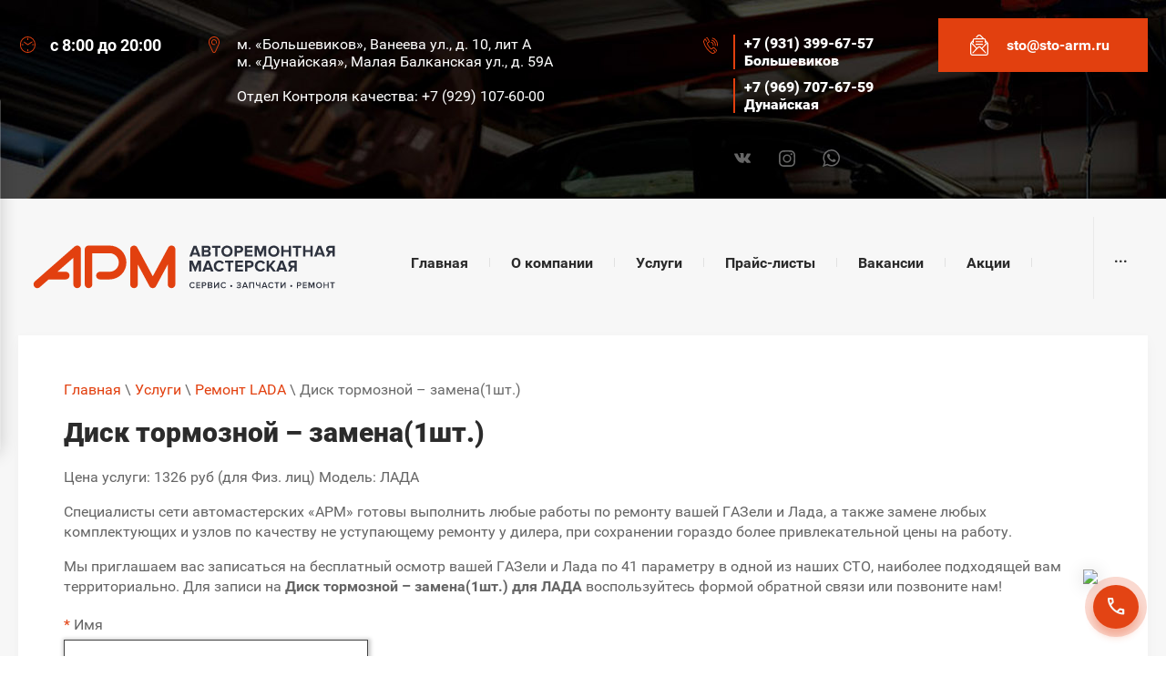

--- FILE ---
content_type: text/html; charset=utf-8
request_url: https://sto-arm.ru/uslugi/lada/disk-tormoznoj-zamena-1sht
body_size: 13451
content:

 <!doctype html>
 
<html lang="ru">
	 
	<head>
		 
		<meta charset="utf-8">
		 
		<meta name="robots" content="all"/>
		 <title>ЛАДА: Диск тормозной – замена(1шт.) (цена 1326 руб)</title> 
		<meta name="description" content="Качественный ремонт узлов и комплектующих . ЛАДА , Диск тормозной – замена(1шт.): 1326 руб. Качество работы на уровне дилера Лада по более привлекательной цене">
		 
		<meta name="keywords" content="ЛАДА , Диск тормозной – замена(1шт.): 1326 руб">
		 
		<meta name="SKYPE_TOOLBAR" content="SKYPE_TOOLBAR_PARSER_COMPATIBLE">
		<meta name="viewport" content="width=device-width, height=device-height, initial-scale=1.0, maximum-scale=1.0, user-scalable=no">
		 
		<meta name="msapplication-tap-highlight" content="no"/>
		 
		<meta name="format-detection" content="telephone=no">
		 
		<meta http-equiv="x-rim-auto-match" content="none">
		 
		<!--  -->
		<link rel="stylesheet" href="/g/css/styles_articles_tpl.css">
		 
		<link rel="stylesheet" href="/t/v2507/images/css/styles.css">
		
		<link rel="stylesheet" href="/t/v2507/images/css/ext_styles.css">
		 
		<link rel="stylesheet" href="/t/v2507/images/css/designblock.scss.css">
		 
		<link rel="stylesheet" href="/t/v2507/images/css/s3_styles.scss.css">
		
		<link rel="stylesheet" href="/t/v2507/images/css/price-table.css">
		 
		<script src="/g/libs/jquery/1.10.2/jquery.min.js"></script>
		 
		<script src="/g/s3/misc/adaptiveimage/1.0.0/adaptiveimage.js"></script>
		 <link rel='stylesheet' type='text/css' href='/shared/highslide-4.1.13/highslide.min.css'/>
<script type='text/javascript' src='/shared/highslide-4.1.13/highslide-full.packed.js'></script>
<script type='text/javascript'>
hs.graphicsDir = '/shared/highslide-4.1.13/graphics/';
hs.outlineType = null;
hs.showCredits = false;
hs.lang={cssDirection:'ltr',loadingText:'Загрузка...',loadingTitle:'Кликните чтобы отменить',focusTitle:'Нажмите чтобы перенести вперёд',fullExpandTitle:'Увеличить',fullExpandText:'Полноэкранный',previousText:'Предыдущий',previousTitle:'Назад (стрелка влево)',nextText:'Далее',nextTitle:'Далее (стрелка вправо)',moveTitle:'Передвинуть',moveText:'Передвинуть',closeText:'Закрыть',closeTitle:'Закрыть (Esc)',resizeTitle:'Восстановить размер',playText:'Слайд-шоу',playTitle:'Слайд-шоу (пробел)',pauseText:'Пауза',pauseTitle:'Приостановить слайд-шоу (пробел)',number:'Изображение %1/%2',restoreTitle:'Нажмите чтобы посмотреть картинку, используйте мышь для перетаскивания. Используйте клавиши вперёд и назад'};</script>

            <!-- 46b9544ffa2e5e73c3c971fe2ede35a5 -->
            <script src='/shared/s3/js/lang/ru.js'></script>
            <script src='/shared/s3/js/common.min.js'></script>
        <link rel='stylesheet' type='text/css' href='/shared/s3/css/calendar.css' /><link rel="icon" href="/favicon.ico" type="image/x-icon">

<!--s3_require-->
<link rel="stylesheet" href="/g/basestyle/1.0.0/article/article.css" type="text/css"/>
<link rel="stylesheet" href="/g/basestyle/1.0.0/article/article.red.css" type="text/css"/>
<script type="text/javascript" src="/g/basestyle/1.0.0/article/article.js"></script>
<!--/s3_require-->

<link rel='stylesheet' type='text/css' href='/t/images/__csspatch/2/patch.css'/>

		<link href="/g/s3/anketa2/1.0.0/css/jquery-ui.css" rel="stylesheet" type="text/css"/>
		 
		<script src="/g/libs/jqueryui/1.10.0/jquery-ui.min.js" type="text/javascript"></script>
		 		<script src="/g/s3/anketa2/1.0.0/js/jquery.ui.datepicker-ru.js"></script>
		 
		<link rel="stylesheet" href="/g/libs/jquery-popover/0.0.3/jquery.popover.css">
		 
		<script src="/g/libs/jquery-popover/0.0.3/jquery.popover.min.js" type="text/javascript"></script>
		 
		<script src="/g/s3/misc/form/1.2.0/s3.form.js" type="text/javascript"></script>
		 
		<link rel="stylesheet" href="/g/libs/photoswipe/4.1.0/photoswipe.css">
		 
		<link rel="stylesheet" href="/g/libs/photoswipe/4.1.0/default-skin/default-skin.css">
		 
		<script type="text/javascript" src="/g/libs/photoswipe/4.1.0/photoswipe.min.js"></script>
		 
		<script type="text/javascript" src="/g/libs/photoswipe/4.1.0/photoswipe-ui-default.min.js"></script>
		 
		<script src="/g/libs/jquery-bxslider/4.1.2/jquery.bxslider.min.js" type="text/javascript"></script>
		
		<script src="/t/images/js/widget-arm.js"></script>
		  
		<script type="text/javascript" src="/t/v2507/images/js/main.js"></script>
		
		 
		<!--[if lt IE 10]> <script src="/g/libs/ie9-svg-gradient/0.0.1/ie9-svg-gradient.min.js"></script> <script src="/g/libs/jquery-placeholder/2.0.7/jquery.placeholder.min.js"></script> <script src="/g/libs/jquery-textshadow/0.0.1/jquery.textshadow.min.js"></script> <script src="/g/s3/misc/ie/0.0.1/ie.js"></script> <![endif]-->
		<!--[if lt IE 9]> <script src="/g/libs/html5shiv/html5.js"></script> <![endif]-->
		   
		 <meta name="yandex-verification" content="2a63fd9465e0c887" />
		 <meta name="google-site-verification" content="nXDPtUpoJBxJ79OR8qA1rmQ16HbQczuxtq-_hm8OPeg" />
		 
	<!-- Global site tag (gtag.js) - Google Analytics -->

<script async src="https://www.googletagmanager.com/gtag/js?id=UA-215604415-1">
</script>
<script>
  window.dataLayer = window.dataLayer || [];
  function gtag(){dataLayer.push(arguments);}
  gtag('js', new Date());

  gtag('config', 'UA-215604415-1');
</script>

	</head>
	 
	<body>
		 
		<div class="wrapper editorElement layer-type-wrapper" >
			  <div class="side-panel side-panel-28 widget-type-side_panel editorElement layer-type-widget widget-13" data-layers="['widget-12':['tablet-landscape':'inSide','tablet-portrait':'inSide','mobile-landscape':'inSide','mobile-portrait':'inSide']]" data-phantom="1" data-position="right">
	<div class="side-panel-top">
		<div class="side-panel-button">
			<span class="side-panel-button-icon">
				<span class="side-panel-button-icon-line"></span>
				<span class="side-panel-button-icon-line"></span>
				<span class="side-panel-button-icon-line"></span>
			</span>
		</div>
		<div class="side-panel-top-inner" ></div>
	</div>
	<div class="side-panel-mask"></div>
	<div class="side-panel-content">
		<div class="side-panel-close"></div>		<div class="side-panel-content-inner"></div>
	</div>
</div>   
			<div class="editorElement layer-type-block ui-droppable block-16" >
				<div class="editorElement layer-type-block ui-droppable block-20" >
					<div class="editorElement layer-type-block ui-droppable block-19" >
						<div class="editorElement layer-type-block ui-droppable block-12" >
							<div class="layout column layout_7" >
								<div class="editorElement layer-type-block ui-droppable block-5" >
									<div class="editorElement layer-type-block ui-droppable block-10" >
										<div class="layout column layout_14" >
											  	<div class="schedule-14 widget-4 schedule-block contacts-block widget-type-contacts_schedule editorElement layer-type-widget">
		<div class="inner">
			<label class="cell-icon" for="tg-schedule-14">
				<div class="icon"></div>
			</label>
			<input id="tg-schedule-14" class="tgl-but" type="checkbox">
			<div class="block-body-drop">
				<div class="cell-text">
					<div class="title"><div class="align-elem">График работы:</div></div>
					<div class="text_body">
						<div class="align-elem">с 8:00 до 20:00</div>
					</div>
				</div>
			</div>
		</div>
	</div>
  
										</div>
										<div class="layout column layout_189" >
											      <div class="address-189 widget-74 address-block contacts-block widget-type-contacts_address editorElement layer-type-widget">
        <div class="inner">
            <label class="cell-icon" for="tg189">
                <div class="icon"></div>
            </label>
            <input id="tg189" class="tgl-but" type="checkbox">
            <div class="block-body-drop">
                <div class="cell-text">
                    <div class="title"><div class="align-elem">Адрес:</div></div>
                    <div class="text_body">
                        <div class="align-elem">м. «Большевиков», Ванеева ул., д. 10, лит А<br />
м. «Дунайская», Малая Балканская ул., д. 59А<br />
<br />
Отдел Контроля качества: +7 (929) 107-60-00</div>
                    </div>
                </div>
            </div>
        </div>
    </div>
  
										</div>
										<div class="layout column layout_15" >
											  	<div class="phones-15 widget-5 phones-block contacts-block widget-type-contacts_phone editorElement layer-type-widget">
		<div class="inner">
			<label class="cell-icon" for="tg-phones-15">
				<div class="icon"></div>
			</label>
			<input id="tg-phones-15" class="tgl-but" type="checkbox">
			<div class="block-body-drop">
				<div class="cell-text">
					<div class="title"><div class="align-elem">г. Москва:</div></div>
					<div class="text_body">
						<div class="align-elem">
															<div><a href="tel:+79313996757">+7 (931) 399-67-57 Большевиков</a><!-- +7 (931) 399-67-57 Больш --></div>
								
								<div><a href="tel:+79697076759">+7 (969) 707-67-59 Дунайская</a><!-- +7 (969) 707-67-59 Дунайс --></div>
								
																						
						</div>
					</div>
				</div>
			</div>
		</div>
	</div>
  
										
										<div class="widget-62 widgetsocial-169 widget-type-social_links editorElement layer-type-widget">
							 <div class="soc-content">  <div class="soc-item vk"><a href="https://vk.com/armstospb" class="soc" target="_blank"><span class="wg-soc-icon"></span></a></div><div class="soc-item ins"><a href="https://instagram.com/armsto.spb" class="soc" target="_blank"><span class="wg-soc-icon"></span></a></div><div class="soc-item whatsapp"><a href="https://api.whatsapp.com/send/?phone=79313996757&amp;text&amp;app_absent=0" class="soc" target="_blank"><span class="wg-soc-icon"></span></a></div></div>
		</div>
											  
										</div>
									</div>
								</div>
							</div>
							<div class="layout column layout_17" >
								<div class="editorElement layer-type-block ui-droppable block-11" >
									  	<a class="button-188 widget-73 widget-type-button editorElement layer-type-widget" href="#"  data-api-type="popup-form" data-api-url="/-/x-api/v1/public/?method=form/postform&param[form_id]=23499900&param[tpl]=wm.form.popup.tpl&placeholder=placeholder&tit_en=1&sh_err_msg=0&ic_en=0&u_s=/user" data-wr-class="popover-wrap-188"><span>sto@sto-arm.ru</span></a>
  
								</div>
							</div>
						</div>
					</div>
				</div>
				<div class="editorElement layer-type-block ui-droppable block-13" >
					<div class="layout column layout_23" >
						<div class="editorElement layer-type-block ui-droppable block-14" >
							<div class="site-name-24 widget-10 widget-type-site_name editorElement layer-type-widget">
								 <a href="http://sto-arm.ru"> 						 						 						<div class="sn-wrap">  
																<div class="sn-logo">
									 
									<img src="/thumb/2/3UvZUCq4NG1VcbSoLQmVFA/r/d/logo_vector.svg" alt="">
									 
								</div>
																   
								<div class="sn-text">
									<div class="align-elem">
										
									</div>
									<div class="site-description widget-11 widget-type-site_description editorElement layer-type-widget">
						 
						<div class="align-elem">
							
						</div>
						 
					</div>
								</div>
								  
							</div>
							 </a> 
					</div>
					
				</div>
			</div>
			<div class="layout column layout_26" >
				<div class="editorElement layer-type-block ui-droppable block-15" >
					<div class="widget-12 horizontal menu-27 wm-widget-menu widget-type-menu_horizontal editorElement layer-type-widget" data-screen-button="more" data-responsive-tl="button" data-responsive-tp="button" data-responsive-ml="columned" data-more-text="..." data-child-icons="0">
						 
						<div class="menu-button">
							Меню
						</div>
						 
						<div class="menu-scroll">
							     <ul><li class="menu-item"><a href="/" ><span class="menu-item-text">Главная</span></a></li><li class="delimiter"></li><li class="menu-item"><a href="/about-us" ><span class="menu-item-text">О компании</span></a></li><li class="delimiter"></li><li class="opened menu-item"><a href="/uslugi-avtoservisa" ><span class="menu-item-text">Услуги</span></a><ul class="level-2"><li><a href="/remont-mototehniki" >Ремонт мототехники</a></li><li><a href="/kompyuternaya-diagnostika" >Компьютерная диагностика</a></li><li><a href="/kompleksnaya-diagnostika" >Комплексная диагностика</a></li><li><a href="/razval-shozhdenie-3d" >Развал схождение 3D</a></li><li><a href="/svarochnye-raboty" >Сварочные работы</a></li><li><a href="/remont-dvigatelej" >Ремонт двигателей</a></li><li><a href="/remont-podveski-i-hodovoj" >Ремонт подвески и ходовой</a></li><li><a href="/remont-kpp" >Ремонт КПП</a></li><li><a href="/proshivka-chip-tyuning" >Прошивка (чип-тюнинг)</a></li><li><a href="/uslugi/gazel-biznes-s-dvigatelem-4216" >ГАЗель-Бизнес с двигателем 4216</a></li><li><a href="/uslugi/sobol-biznes" >Соболь Бизнес</a></li><li><a href="/uslugi/gazon-nekst" >ГАЗон Некст</a></li><li><a href="/uslugi/gazel-nekst-s-dvigatelem-cummins-2-8" >Газель-Некст с двигателем cummins 2,8</a></li><li><a href="/uslugi/gazel-nekst-evotech-2-7" >Газель-Некст evotech 2,7</a></li><li class="opened"><a href="/uslugi/lada" >Ремонт LADA</a></li></ul></li><li class="delimiter"></li><li class="menu-item"><a href="/prays-list" ><span class="menu-item-text">Прайс-листы</span></a><ul class="level-2"><li><a href="/prajs-list-remonta-gazel" >Прайс-лист ремонта ГАЗель-Бизнес с двигателем 4216</a></li><li><a href="/prajs-list-remonta-sobol-biznes" >Прайс-лист ремонта Соболь Бизнес</a></li><li><a href="/prajs-list-remonta-gazon-nekst" >Прайс-лист ремонта ГАЗон Некст</a></li><li><a href="/prajs-list-remonta-gazel-nekst-s-dvigatelem-cummins-2-8" >Прайс-лист ремонта Газель-Некст с двигателем cummins 2,8</a></li><li><a href="/prajs-list-remonta-gazel-nekst-evotech-2-7" >Прайс-лист ремонта Газель-Некст  evotech 2,7</a></li><li><a href="/prajs-list-remonta-lada" >Прайс-лист ремонта Лада</a></li></ul></li><li class="delimiter"></li><li class="menu-item"><a href="/vakansii" ><span class="menu-item-text">Вакансии</span></a></li><li class="delimiter"></li><li class="menu-item"><a href="/akcii-i-skidki-avtoservisa" ><span class="menu-item-text">Акции</span></a></li><li class="delimiter"></li><li class="menu-item"><a href="/kontakty" ><span class="menu-item-text">Контакты</span></a></li><li class="delimiter"></li><li class="menu-item"><a href="/user" ><span class="menu-item-text">Регистрация</span></a></li></ul> 
						</div>
						 
					</div>
				</div>
			</div>
		</div>
	</div>
	<div class="editorElement layer-type-block ui-droppable block-112" >
		<div class="editorElement layer-type-block ui-droppable block-113" >
			<div class="editorElement layer-type-block ui-droppable block-114" >
				 
<div class="widget-78 path widget-type-path editorElement layer-type-widget" data-url="/uslugi/lada/disk-tormoznoj-zamena-1sht"><a href="/">Главная</a> \ <a href="/uslugi-avtoservisa">Услуги</a> \ <a href="/uslugi/lada">Ремонт LADA</a> \ Диск тормозной – замена(1шт.)</div> 
				<h1 class="h1 widget-79 widget-type-h1 editorElement layer-type-widget">
					Диск тормозной – замена(1шт.)
				</h1>
				<article class="content-199 content widget-80 widget-type-content editorElement layer-type-widget">




 Цена услуги: 1326 руб (для Физ. лиц) 
 Модель: ЛАДА 

<p>Специалисты сети автомастерских «АРМ» готовы выполнить любые работы по ремонту вашей ГАЗели и Лада, а также замене любых комплектующих и узлов по качеству не уступающему ремонту у дилера, при сохранении гораздо более привлекательной цены на работу.</p>

<p>Мы приглашаем вас записаться на бесплатный осмотр вашей ГАЗели и Лада по 41 параметру в одной из наших СТО, наиболее подходящей вам территориально. Для записи на <strong>Диск тормозной – замена(1шт.) для ЛАДА</strong> воспользуйтесь формой обратной связи или позвоните нам!</p>



<div class="lp-form-tpl" data-api-url="/-/x-api/v1/public/?method=form/postform&amp;param[form_id]=28646504" data-api-type="form"><form method="post" action="/remont-gazel/zamer-kompressii" data-s3-anketa-id="28646504" data-new-inited-upload="1"><input type="hidden" name="params[hide_title]" value="1"><input type="hidden" name="form_id" value="28646504"><input type="hidden" name="tpl" value="global:lp.form.tpl"><div class="lp-form-tpl__item _type-text _required"><div class="lp-label-text lp-form-tpl__item-label" data-elem-type="text" data-lp-selector=".lp-form-tpl__item-label"><span class="lp-alert-text">* </span>Имя</div><div class="lp-form-tpl__item-field"><input type="text" data-elem-type="form" data-lp-selector=".lp-form-tpl__field-text" size="30" data-editable="true" maxlength="100" class="lp-header-text-3 lp-form-tpl__field-text" value="" name="d[1]"></div></div><div class="lp-form-tpl__item _type-phone _required"><div class="lp-label-text lp-form-tpl__item-label" data-elem-type="text" data-lp-selector=".lp-form-tpl__item-label"><span class="lp-alert-text">* </span>Телефон</div><div class="lp-form-tpl__item-field"><input type="tel" data-elem-type="form" data-lp-selector=".lp-form-tpl__field-text" size="30" data-editable="true" maxlength="100" class="lp-header-text-3 lp-form-tpl__field-text" value="" name="d[2]"></div><div class="lp-alert-text lp-form-tpl__item-error">&nbsp;</div></div><div class="lp-form-tpl__item _type-text"><div class="lp-label-text lp-form-tpl__item-label" data-elem-type="text" data-lp-selector=".lp-form-tpl__item-label">Услуга</div><div class="lp-form-tpl__item-field"><input type="text" data-elem-type="form" data-lp-selector=".lp-form-tpl__field-text" size="30" data-editable="true" maxlength="100" class="lp-header-text-3 lp-form-tpl__field-text" value="" name="d[4]"></div><div class="lp-alert-text lp-form-tpl__item-error">&nbsp;</div></div><div class="lp-form-tpl__button-wrapper"><button class="lp-button lp-button--type-1 lp-form-tpl__button _v2-text" data-elem-type="text" data-lp-selector=".lp-form-tpl__button">Отправить</button></div><div class="lp-form-tpl__item _type-checkbox _required _personal-bottom"><div class="lp-form-tpl__item-field"><label class="lp-form-tpl__field-checkbox"><input name="d[5][]" type="checkbox" value="Да"><span class="lp-form-tpl__field-checkbox--input" data-elem-type="form" data-lp-selector=".lp-form-tpl__field-checkbox--input"><svg width="10" height="8" viewBox="0 0 10 8" fill="none" xmlns="http://www.w3.org/2000/svg"><path fill="#fff" d="M9.74237 1.67002C10.1124 1.26004 10.08 0.627701 9.67004 0.257661C9.26005 -0.112378 8.62772 -0.0799944 8.25768 0.329992L3.61172 5.4775L1.76573 3.27989C1.4105 2.85701 0.779718 2.80216 0.356831 3.15738C-0.0660562 3.51261 -0.120907 4.14339 0.234318 4.56628L2.81893 7.6432C3.00494 7.86464 3.27771 7.99471 3.56685 7.99985C3.856 8.00499 4.13322 7.88471 4.32699 7.67002L9.74237 1.67002Z"></path></svg></span><span class="lp-header-text-3 lp-form-tpl__field-checkbox--text" data-elem-type="text" data-lp-selector=".lp-form-tpl__field-checkbox--text"><span class="lp-alert-text">* </span>Я согласен на обработку моих <a href="/user/agreement">персональных данных</a>, политикой конфеденциальности и договором оферты.</span></label></div></div>
					<script>
						(function() {
							if (!window.initedCalendarLP) {
							
								var scriptElement = document.createElement('script'),
									link  = document.createElement('link');
									
								link.rel  = 'stylesheet';
								link.href = '/g/s3/lp/lp.v3/plugins/airdatepicker/datepicker.min.css';
								scriptElement.src= '/g/s3/lp/lp.v3/plugins/airdatepicker/datepicker.js?';
								document.querySelector('head').appendChild(link);
								document.querySelector('head').appendChild(scriptElement);
								window.initedCalendarLP = true;
							}
						})();
					</script>
					<textarea name="g-recaptcha-response" style="display: none !important;"></textarea><re-captcha data-captcha="recaptcha"
     data-name="captcha"
     data-sitekey="6LcNwrMcAAAAAOCVMf8ZlES6oZipbnEgI-K9C8ld"
     data-lang="ru"
     data-rsize="invisible"
     data-type="image"
     data-theme="light"></re-captcha></form></div>



	
</article>
			</div>
		</div>
	</div>
		<div class="editorElement layer-type-block ui-droppable block-55" >
		<div class="editorElement layer-type-block ui-droppable block-56" >
			<div class="layout column layout_88" >
				  
		
	<div class="editable_block-88 widget-32 editorElement layer-type-widget">
		<div class="header"><div class="align-elem">Акции</div></div>		<div class="body">
																					<div class="title"><div class="align-elem">и скидки</div></div>
																																																																												
		</div>
	</div>

  
			</div>
			<div class="layout column layout_92" >
				  	    
    
    
    
        
    		<div class="blocklist blocklist-92 widget-34 horizontal_mode widget-type-block_list editorElement layer-type-widget" data-slider="1,1,1,1,1" data-swipe="0,0,0,0,0" data-setting-mode="horizontal" data-setting-pause="4000" data-setting-auto="0" data-setting-controls="1,1,1,1,1" data-setting-pager="1,1,1,1,1" data-setting-pager_selector=".blocklist-92 .pager-wrap" data-setting-prev_selector=".blocklist-92 .prev" data-setting-next_selector=".blocklist-92 .next" data-setting-count="3,3,3,3,3" data-setting-columns="1,1,1,1,1" data-setting-move="" data-setting-prev_text="" data-setting-next_text="" data-setting-auto_controls_selector=".blocklist-92 .auto_controls" data-setting-auto_controls="0,0,0,0,0" data-setting-autoControlsCombine="0" data_photo_swipe="0" item_id="92" data-setting-vertical_aligner="none">

                        			<div class="body-outer" data-columns="0,0,0,0,0">
				<div class="body">
					<div class="swipe-shadow-left"></div>
					<div class="swipe-shadow-right"></div>
					<div class="list"></div>
				</div>
			</div>
                                			<div class="controls">
				<span class="prev"></span>
				<span class="next"></span>
			</div>
            
			<div class="bx-pager-wrap">
				<div class="bx-auto_controls">
                            			<div class="auto_controls"></div>
            
                            			<div class="pager-wrap"></div>
            
				</div>
			</div>

		</div>

        
      
			</div>
		</div>
	</div>
		<div class="editorElement layer-type-block ui-droppable block-74" >
		<div class="editorElement layer-type-block ui-droppable block-75" >
			<div class="editorElement layer-type-block ui-droppable block-76" >
				<div class="layout column layout_120" >
					<div class="editorElement layer-type-block ui-droppable block-78" >
						<div class="layout column layout_127" >
							  
		
	<div class="editable_block-127 widget-45 editorElement layer-type-widget">
		<div class="header"><div class="align-elem">Задайте</div></div>		<div class="body">
																					<div class="title"><div class="align-elem">ваш вопрос</div></div>
																																																																												
		</div>
	</div>

  
						</div>
						<div class="layout column layout_129" >
							  
		
	<div class="editable_block-129 widget-46 editorElement layer-type-widget">
		<div class="header"><div class="align-elem">Звоните по номеру телефона</div></div>		<div class="body">
																					<div class="title"><div class="align-elem"></div></div>
																																											<div class="text"><div class="align-elem"><p><strong><span style="font-size:16px;"><a href="tel:+78127076757"><span style="color:#ffffff;">+7 (812) 707-67-57</span></a></span></strong><br />
<span data-mega-font-name="roboto" style="font-family:Roboto,sans-serif;"><span style="font-size:16px;">или заполните форму и мы Вам перезвоним</span></span></p></div></div>
																																												
		</div>
	</div>

  
						</div>
					</div>
				</div>
				<div class="layout column layout_118" >
					<div class="editorElement layer-type-block ui-droppable block-77" >
						  	<a class="button-119 widget-42 widget-type-button editorElement layer-type-widget" href="#"  data-api-type="popup-form" data-api-url="/-/x-api/v1/public/?method=form/postform&param[form_id]=14865503&param[tpl]=wm.form.popup.tpl&placeholder=placeholder&tit_en=1&sh_err_msg=0&ic_en=0&u_s=/user" data-wr-class="popover-wrap-119"><span>Заполнить форму</span></a>
  
					</div>
				</div>
			</div>
		</div>
	</div>
	<div class="editorElement layer-type-block ui-droppable block-79" >
		<div class="editorElement layer-type-block ui-droppable block-80" >
			<div class="editorElement layer-type-block ui-droppable block-81" >
				  	    
    
    
    
        
    		<div class="blocklist blocklist-133 widget-47 horizontal_mode widget-type-block_list editorElement layer-type-widget" data-slider="1,1,1,1,1" data-swipe="0,0,0,0,0" data-setting-mode="horizontal" data-setting-pause="4000" data-setting-auto="0" data-setting-controls="0,0,0,0,0" data-setting-pager="1,1,1,1,1" data-setting-pager_selector=".blocklist-133 .pager-wrap" data-setting-prev_selector=".blocklist-133 .prev" data-setting-next_selector=".blocklist-133 .next" data-setting-count="3,3,3,3,3" data-setting-columns="3,2,2,1,1" data-setting-move="" data-setting-prev_text="" data-setting-next_text="" data-setting-auto_controls_selector=".blocklist-133 .auto_controls" data-setting-auto_controls="0,0,0,0,0" data-setting-autoControlsCombine="0" data_photo_swipe="0" item_id="133" data-setting-vertical_aligner="none">

            				<div class="header">
					<div class="header_text"><div class="align-elem">Партнеры</div></div>
                    
				</div>
                        				<div class="description"><div class="align-elem">За все время нашей работы мы успешно взаимовыгодно сотрудничаем с нашими достойными партнерами</div></div>
            			<div class="body-outer" data-columns="0,0,0,0,0">
				<div class="body">
					<div class="swipe-shadow-left"></div>
					<div class="swipe-shadow-right"></div>
					<div class="list"><div class="item-outer"><div class="item"><div class="image"><span class="img-convert img-cover"><img src="/thumb/2/oF4lBABIHTnOl6X0TaIYlQ/480r/d/partners_0000_fon_kopiya_9.jpg" alt="ГАЗ Детали машин"></span><div class="image-inner"></div></div></div></div><div class="item-outer"><div class="item"><div class="image"><span class="img-convert img-cover"><img src="/thumb/2/QKYjMfBPxyetI5y_SBDA6Q/480r/d/partners_0008_sloj_1.jpg" alt="EuroAuto"></span><div class="image-inner"></div></div></div></div><div class="item-outer"><div class="item"><div class="image"><span class="img-convert img-cover"><img src="/thumb/2/ayUnch3Kw1zxljXoJGcgdQ/480r/d/partners_0009_fon_kopiya.jpg" alt="Rosska"></span><div class="image-inner"></div></div></div></div><div class="item-outer"><div class="item"><div class="image"><span class="img-convert img-cover"><img src="/thumb/2/vBNzIGlyNYo-PKJaCe_h4A/480r/d/partners_0007_fon_kopiya_2.jpg" alt="Балткам"></span><div class="image-inner"></div></div></div></div><div class="item-outer"><div class="item"><div class="image"><span class="img-convert img-cover"><img src="/thumb/2/dbvQBMfYPHWYK25W_lgW5g/480r/d/partners_0006_fon_kopiya_3.jpg" alt="ЖилКомСервис"></span><div class="image-inner"></div></div></div></div><div class="item-outer"><div class="item"><div class="image"><span class="img-convert img-cover"><img src="/thumb/2/WZWZ1MXXrIK7S6YujCRifg/480r/d/partners_0005_fon_kopiya_4.jpg" alt="Элинж"></span><div class="image-inner"></div></div></div></div><div class="item-outer"><div class="item"><div class="image"><span class="img-convert img-cover"><img src="/thumb/2/4QhzszL6D5YZrOwqTh69vQ/480r/d/partners_0001_fon_kopiya_8.jpg" alt="Автохолод"></span><div class="image-inner"></div></div></div></div><div class="item-outer"><div class="item"><div class="image"><span class="img-convert img-cover"><img src="/thumb/2/nm235zpBCFyqyk_rumv85Q/480r/d/partners_0004_fon_kopiya_5.jpg" alt="TerraFrigo"></span><div class="image-inner"></div></div></div></div><div class="item-outer"><div class="item"><div class="image"><span class="img-convert img-cover"><img src="/thumb/2/mEKBrCsP71u9GlzLBCxmbA/480r/d/partners_0002_fon_kopiya_7.jpg" alt="Arctic"></span><div class="image-inner"></div></div></div></div></div>
				</div>
			</div>
                                			<div class="controls">
				<span class="prev"></span>
				<span class="next"></span>
			</div>
            
			<div class="bx-pager-wrap">
				<div class="bx-auto_controls">
                            			<div class="auto_controls"></div>
            
                            			<div class="pager-wrap"></div>
            
				</div>
			</div>

		</div>

        
      
			</div>
		</div>
	</div>
	
<div class="bannerEdem">
        <div class="bannerEdem__header">
            <p>Наш партнёр</p>
            <p>Учебный центр "ЭДЕМ"</p>
        </div>
        <div class="bannerEdem__content">
            <div class="bannerEdem__welcome">
                <p>Приглашает на курсы</p>
                <p>
                    Профподготовки и повышения квалификации <br>
                    с последующим <strong>трудоустройством</strong> 
                </p>
            </div>
            <div class="bannerEdem__specialists">
                <p>Автомаляр • Кузовщик-(сварщик) • Автослесарь • Автоэлектрик-диагност • Дизелист-диагност</p> 
            </div>
            <div class="bannerEdem__link">
                <p>Занятия проводят специалисты-практики на действующих станциях партнеров</p>
                <a href="https://edemedu.ru/spec.html" target="_blank">Подробнее</a>
            </div>
        </div>
    </div>
    
	<div style="width:560px;height:900px;overflow:hidden;position:relative; margin: 0 auto 80px auto;"><iframe style="width:100%;height:100%;border:1px solid #e6e6e6;border-radius:8px;box-sizing:border-box" src="https://yandex.ru/maps-reviews-widget/178429639262?comments"></iframe><a href="https://yandex.ru/maps/org/arm/178429639262/" target="_blank" style="box-sizing:border-box;text-decoration:none;color:#b3b3b3;font-size:10px;font-family:YS Text,sans-serif;padding:0 20px;position:absolute;bottom:8px;width:100%;text-align:center;left:0;overflow:hidden;text-overflow:ellipsis;display:block;max-height:14px;white-space:nowrap;padding:0 16px;box-sizing:border-box">Арм на карте Санкт‑Петербурга — Яндекс Карты</a></div>
	
	<div class="editorElement layer-type-block ui-droppable block-98" >
		<div class="editorElement layer-type-block ui-droppable block-87" >
			<div class="editorElement layer-type-block ui-droppable block-108" >
				<div class="layout column layout_179" >
					<div class="editorElement layer-type-block ui-droppable block-109" >
						  
		
	<div class="editable_block-180 widget-66 editorElement layer-type-widget">
		<div class="header"><div class="align-elem">Коротко о нас</div></div>		<div class="body">
																					<div class="title"><div class="align-elem">Добро пожаловать на наш сайт!</div></div>
																																											<div class="text"><div class="align-elem"><p><span style="font-size:16px;"><span data-mega-font-name="roboto" style="font-family:Roboto,sans-serif;">Наша почта: <strong><a href="mailto:sto@sto-arm.ru"><span style="color:#e2400f;">sto@sto-arm.ru</span></a></strong></span></span></p>

<p><span style="font-size:16px;"><span data-mega-font-name="roboto" style="font-family:Roboto,sans-serif;">Мастерская имеет все необходимые сертификаты, штат грамотных специалистов и доступные цены на ремонт.</span></span></p>

<p>&nbsp;</p></div></div>
																																											<div class="more"><a  data-wr-class="popover-wrap-180" href="https://sto-arm.ru/about-us"><span class="align-elem">Подробнее</span></a></div>
												
		</div>
	</div>

  
					</div>
				</div>
				<div class="layout column layout_181" >
					<div class="editorElement layer-type-block ui-droppable block-110" >
						  
		
	<div class="editable_block-156 widget-55 editorElement layer-type-widget">
		<div class="header"><div class="align-elem">Контакты</div></div>		<div class="body">
																																																																																						
		</div>
	</div>

    	<div class="phones-154 widget-54 phones-block contacts-block widget-type-contacts_phone editorElement layer-type-widget">
		<div class="inner">
			<label class="cell-icon" for="tg-phones-154">
				<div class="icon"></div>
			</label>
			<input id="tg-phones-154" class="tgl-but" type="checkbox">
			<div class="block-body-drop">
				<div class="cell-text">
					<div class="title"><div class="align-elem"></div></div>
					<div class="text_body">
						<div class="align-elem">
															<div><a href="tel:+79313996757">+7 (931) 399-67-57 Большевиков</a><!-- +7 (931) 399-67-57 Больш --></div>
								
								<div><a href="tel:+79697076759">+7 (969) 707-67-59 Дунайская</a><!-- +7 (969) 707-67-59 Дунайс --></div>
								
																						
						</div>
					</div>
				</div>
			</div>
		</div>
	</div>
            <div class="address-157 widget-56 address-block contacts-block widget-type-contacts_address editorElement layer-type-widget">
        <div class="inner">
            <label class="cell-icon" for="tg157">
                <div class="icon"></div>
            </label>
            <input id="tg157" class="tgl-but" type="checkbox">
            <div class="block-body-drop">
                <div class="cell-text">
                    <div class="title"><div class="align-elem">Адрес:</div></div>
                    <div class="text_body">
                        <div class="align-elem">м. «Большевиков», Ванеева ул., д. 10, лит А<br />
м. «Дунайская», Малая Балканская ул., д. 59А<br />
<br />
Отдел Контроля качества: +7 (929) 107-60-00</div>
                    </div>
                </div>
            </div>
        </div>
    </div>
  
						<div class="widget-62 widgetsocial-169 widget-type-social_links editorElement layer-type-widget">
							 <div class="soc-content">  <div class="soc-item vk"><a href="https://vk.com/armstospb" class="soc" target="_blank"><span class="wg-soc-icon"></span></a></div><div class="soc-item ins"><a href="https://instagram.com/armsto.spb" class="soc" target="_blank"><span class="wg-soc-icon"></span></a></div><div class="soc-item whatsapp"><a href="https://api.whatsapp.com/send/?phone=79313996757&amp;text&amp;app_absent=0" class="soc" target="_blank"><span class="wg-soc-icon"></span></a></div></div>
		</div>
	</div>
</div>
<div class="layout column layout_187" >
	           
    
    
	<div class="form-187 widget-72 vertical_mode widget-type-form_adaptive editorElement layer-type-widget">
        <div class="form__header"><div class="align-elem">Консультация</div></div>                    				<div class="form__text"><div class="align-elem"><span style="font-size:16px;"><span data-mega-font-name="roboto" style="font-family:Roboto,sans-serif;">Оставьте Ваш номер и наши специалисты свяжутся с вами</span></span></div></div>
                    		<div class="form__body" data-api-type="form" data-api-url="/-/x-api/v1/public/?method=form/postform&param[form_id]=23540900">
            				<form method="post">
					<input type="hidden" name="_form_item" value="187">
					<input type="hidden" name="form_id" value="23540900">
					<input type="hidden" name="tpl" value="db:bottom.tpl">
                    						<div class="form-table">
							<div class="form-tbody">
                                									<div class="form-item-group group-text">
                                        <div class="form-item form-text phone"><div class="form-item__body"><input class="wm-input-default"  placeholder="* +7 (___) ___-__-__: "  type="text" size="1" maxlength="100" value="" name="d[0]" id="d[0]" required /></div></div>
									</div>
                                                                							</div>
                            								<div class="form-tfoot">
									<div class="form-item-group group-button">
                                                                                                                            <div class="form-submit"><div class="form-item__body"><button class="wm-input-default" type="submit"><span class="align-elem">Отправить</span></button></div></div>
                                        									</div>
								</div>
                            						</div>
                                                                    				<re-captcha data-captcha="recaptcha"
     data-name="captcha"
     data-sitekey="6LcNwrMcAAAAAOCVMf8ZlES6oZipbnEgI-K9C8ld"
     data-lang="ru"
     data-rsize="invisible"
     data-type="image"
     data-theme="light"></re-captcha></form>
            		</div>
	</div>
       
</div>
</div>
</div>
</div>
<div class="editorElement layer-type-block ui-droppable block-99" >
	<div class="editorElement layer-type-block ui-droppable block-100" >
		<div class="editorElement layer-type-block ui-droppable block-101" >
			              <div class="up-164 widget-58 up_button widget-type-button_up editorElement layer-type-widget" data-speed="900">
			<div class="icon"></div>
		</div>          
		</div>
	</div>
	<div class="editorElement layer-type-block ui-droppable block-102" >
		<div class="layout column layout_166" >
			<div class="site-copyright widget-59 widget-type-site_copyright editorElement layer-type-widget">
				 
				<div class="align-elem">
					   Copyright &copy; 2020 - 2026					<br />
					 
				</div>
				 
			</div>
		</div>
		<div class="layout column layout_167" >
			<div class="site-counters widget-60 widget-type-site_counters editorElement layer-type-widget">
				 <!-- Yandex.Metrika counter -->
<script type="text/javascript" >
   (function(m,e,t,r,i,k,a){m[i]=m[i]||function(){(m[i].a=m[i].a||[]).push(arguments)};
   m[i].l=1*new Date();k=e.createElement(t),a=e.getElementsByTagName(t)[0],k.async=1,k.src=r,a.parentNode.insertBefore(k,a)})
   (window, document, "script", "https://mc.yandex.ru/metrika/tag.js", "ym");

   ym(60958603, "init", {
        clickmap:true,
        trackLinks:true,
        accurateTrackBounce:true,
        webvisor:true
   });
</script>
<noscript><div><img src="https://mc.yandex.ru/watch/60958603" style="position:absolute; left:-9999px;" alt="" /></div></noscript>
<!-- /Yandex.Metrika counter -->
<!--__INFO2026-01-14 00:57:02INFO__-->
 
			</div>
		</div>
		<div class="layout column layout_168" >
			  <div class="mega-copyright widget-61  widget-type-mega_copyright editorElement layer-type-widget"><span style='font-size:14px;' class='copyright'><!--noindex-->
<span style="text-decoration:underline; cursor: pointer;" onclick="javascript:window.open('https://megagr'+'oup.ru/?utm_referrer='+location.hostname)" class="copyright">Megagroup.ru</span>

<!--/noindex--></span></div>  
		</div>
	</div>
</div>
</div>

</div>
	<div class="whatsAppIcon">
		<a href="https://api.whatsapp.com/send/?phone=79313996757&amp;text&amp;app_absent=0" target='_blank'>
			<img src='https://sto-arm.ru/d/fgs16_whatsapp.svg'/>
		</a>
    </div>
    <div class='widgetArmButton'>
        <link rel="stylesheet" href="https://fonts.googleapis.com/css2?family=Material+Symbols+Outlined:opsz,wght,FILL,GRAD@20..48,100..700,0..1,-50..200" />
        <span class="material-symbols-outlined">
            call
        </span>
    </div>
    <div class="form-187 widgetArmContainer">
        <div class="form__body" data-api-type="form" data-api-url="/-/x-api/v1/public/?method=form/postform&amp;param[form_id]=23540900">
            <form method="post" class='widgetArmForm'>
				<input type="hidden" name="_form_item" value="187">
				<input type="hidden" name="form_id" value="23540900">
				<input type="hidden" name="tpl" value="db:bottom.tpl">
						<div class='widgetArmMess'>
		            <div>
		                <a href="https://api.whatsapp.com/send/?phone=79313996757&amp;text&amp;app_absent=0" target='_blank'>
		                    <img src='https://sto-arm.ru/d/fgs16_whatsapp.svg'/>
		                </a>
		            </div>
		            
		        </div>
                <div>
					<div>
                        <div>
                            <div>
                            <div>
                            <input type='tel'  name='phone' data-tel-phone placeholder='Телефон' maxlength="18" value="" name="d[0]" id="d[0]" required="">
                            </div></div>
									</div>
                                    </div>
                            		<div >
									<div>
                                    <div><div><button type="submit"><span class="align-elem">Заказать звонок</span></button></div></div>
                                        									</div>
								</div>
                            						</div>
                                <re-captcha data-captcha="recaptcha"
     data-name="captcha"
     data-sitekey="6LcNwrMcAAAAAOCVMf8ZlES6oZipbnEgI-K9C8ld"
     data-lang="ru"
     data-rsize="invisible"
     data-type="image"
     data-theme="light"></re-captcha></form>
            		</div>
	</div>
	
    
        
    </div>
    <div class='widgetArmCloseDiv'>
            <span></span>
            <span></span>
    </div

    <div>
        <div class="stock-text">
            <span>А</span>
            <span>к</span>
            <span>ц</span>
            <span>и</span>
            <span>я</span>
        </div>
        <div class="stock-container">
            <h3>На станции придорожная аллея для новых клиентов</h3>
            <a href="tel:+7(929)107-67-37">+7(929)107-67-37</a>
            <ul>
                <li>Бесплатная компьютерная диагностика;</li>
                <li>Скидка 30% на первый ремонт на стоимость работ для физ. лиц;</li>
                <li>Cкидочная карта для физ. лиц.</li>
            </ul>
            <span>Только с <strong>01.10.22</strong> по <strong>31.12.22</strong>.</span>
            <div class="form-187 stock-form">
                <div class="form__body" data-api-type="form" data-api-url="/-/x-api/v1/public/?method=form/postform&amp;param[form_id]=23540900">
                    <form method="post" class='widget-form'>
                        <input type="hidden" name="_form_item" value="187">
                        <input type="hidden" name="form_id" value="23540900">
                        <input type="hidden" name="tpl" value="db:bottom.tpl">
                        <div>
                            <input type='tel'  name='phone' stock-tel-phone placeholder='Телефон' maxlength="18" value="" name="d[0]" id="d[0]" required="">
                            <button type="submit"><span class="align-elem">Заказать звонок</span></button>
                        </div>
                    <re-captcha data-captcha="recaptcha"
     data-name="captcha"
     data-sitekey="6LcNwrMcAAAAAOCVMf8ZlES6oZipbnEgI-K9C8ld"
     data-lang="ru"
     data-rsize="invisible"
     data-type="image"
     data-theme="light"></re-captcha></form>
                </div>
            </div>

            <div class='widget-close'>
                <span></span>
                <span></span>
            </div>
        </div>
    </div>

<script src="/t/images/js/taketitle.js"></script>
<script src="/t/images/js/widget-stock.js"></script>


<!-- assets.bottom -->
<!-- </noscript></script></style> -->
<script src="/my/s3/js/site.min.js?1768224484" ></script>
<script >/*<![CDATA[*/
var megacounter_key="6130a22acf426d486cb073f354fd4e07";
(function(d){
    var s = d.createElement("script");
    s.src = "//counter.megagroup.ru/loader.js?"+new Date().getTime();
    s.async = true;
    d.getElementsByTagName("head")[0].appendChild(s);
})(document);
/*]]>*/</script>
<script >/*<![CDATA[*/
$ite.start({"sid":2588362,"vid":2609750,"aid":3116981,"stid":4,"cp":21,"active":true,"domain":"sto-arm.ru","lang":"ru","trusted":false,"debug":false,"captcha":3,"onetap":[{"provider":"vkontakte","provider_id":"51975230","code_verifier":"WY5TOyTUYzZZZ5FGZVQlN3jNNTNcNjTkTgzTGTj2MYV"}]});
/*]]>*/</script>
<style>@font-face {font-family: "Roboto";src: url("/g/fonts/roboto/roboto-t.eot"); src:url("/g/fonts/roboto/roboto-t.eot?#iefix") format("embedded-opentype"), url("/g/fonts/roboto/roboto-t.woff2#roboto") format("woff2"), url("/g/fonts/roboto/roboto-t.woff#roboto") format("woff"), url("/g/fonts/roboto/roboto-t.ttf#roboto") format("truetype"), url("/g/fonts/roboto/roboto-t.svg#roboto") format("svg");font-weight: 100;font-style: normal;}@font-face {font-family: "Roboto";src: url("/g/fonts/roboto/roboto-t-i.eot"); src:url("/g/fonts/roboto/roboto-t-i.eot?#iefix") format("embedded-opentype"), url("/g/fonts/roboto/roboto-t-i.woff2#roboto") format("woff2"), url("/g/fonts/roboto/roboto-t-i.woff#roboto") format("woff"), url("/g/fonts/roboto/roboto-t-i.ttf#roboto") format("truetype"), url("/g/fonts/roboto/roboto-t-i.svg#roboto") format("svg");font-weight: 100;font-style: italic;}@font-face {font-family: "Roboto";src: url("/g/fonts/roboto/roboto-l.eot"); src:url("/g/fonts/roboto/roboto-l.eot?#iefix") format("embedded-opentype"), url("/g/fonts/roboto/roboto-l.woff2#roboto") format("woff2"), url("/g/fonts/roboto/roboto-l.woff#roboto") format("woff"), url("/g/fonts/roboto/roboto-l.ttf#roboto") format("truetype"), url("/g/fonts/roboto/roboto-l.svg#roboto") format("svg");font-weight: 300;font-style: normal;}@font-face {font-family: "Roboto";src: url("/g/fonts/roboto/roboto-l-i.eot"); src:url("/g/fonts/roboto/roboto-l-i.eot?#iefix") format("embedded-opentype"), url("/g/fonts/roboto/roboto-l-i.woff2#roboto") format("woff2"), url("/g/fonts/roboto/roboto-l-i.woff#roboto") format("woff"), url("/g/fonts/roboto/roboto-l-i.ttf#roboto") format("truetype"), url("/g/fonts/roboto/roboto-l-i.svg#roboto") format("svg");font-weight: 300;font-style: italic;}@font-face {font-family: "Roboto";src: url("/g/fonts/roboto/roboto-r.eot"); src:url("/g/fonts/roboto/roboto-r.eot?#iefix") format("embedded-opentype"), url("/g/fonts/roboto/roboto-r.woff2#roboto") format("woff2"), url("/g/fonts/roboto/roboto-r.woff#roboto") format("woff"), url("/g/fonts/roboto/roboto-r.ttf#roboto") format("truetype"), url("/g/fonts/roboto/roboto-r.svg#roboto") format("svg");font-weight: 400;font-style: normal;}@font-face {font-family: "Roboto";src: url("/g/fonts/roboto/roboto-i.eot"); src:url("/g/fonts/roboto/roboto-i.eot?#iefix") format("embedded-opentype"), url("/g/fonts/roboto/roboto-i.woff2#roboto") format("woff2"), url("/g/fonts/roboto/roboto-i.woff#roboto") format("woff"), url("/g/fonts/roboto/roboto-i.ttf#roboto") format("truetype"), url("/g/fonts/roboto/roboto-i.svg#roboto") format("svg");font-weight: 400;font-style: italic;}@font-face {font-family: "Roboto";src: url("/g/fonts/roboto/roboto-m.eot"); src:url("/g/fonts/roboto/roboto-m.eot?#iefix") format("embedded-opentype"), url("/g/fonts/roboto/roboto-m.woff2#roboto") format("woff2"), url("/g/fonts/roboto/roboto-m.woff#roboto") format("woff"), url("/g/fonts/roboto/roboto-m.ttf#roboto") format("truetype"), url("/g/fonts/roboto/roboto-m.svg#roboto") format("svg");font-weight: 500;font-style: normal;}@font-face {font-family: "Roboto";src: url("/g/fonts/roboto/roboto-m-i.eot"); src:url("/g/fonts/roboto/roboto-m-i.eot?#iefix") format("embedded-opentype"), url("/g/fonts/roboto/roboto-m-i.woff2#roboto") format("woff2"), url("/g/fonts/roboto/roboto-m-i.woff#roboto") format("woff"), url("/g/fonts/roboto/roboto-m-i.ttf#roboto") format("truetype"), url("/g/fonts/roboto/roboto-m-i.svg#roboto") format("svg");font-weight: 500;font-style: italic;}@font-face {font-family: "Roboto";src: url("/g/fonts/roboto/roboto-b.eot"); src:url("/g/fonts/roboto/roboto-b.eot?#iefix") format("embedded-opentype"), url("/g/fonts/roboto/roboto-b.woff2#roboto") format("woff2"), url("/g/fonts/roboto/roboto-b.woff#roboto") format("woff"), url("/g/fonts/roboto/roboto-b.ttf#roboto") format("truetype"), url("/g/fonts/roboto/roboto-b.svg#roboto") format("svg");font-weight: 700;font-style: normal;}@font-face {font-family: "Roboto";src: url("/g/fonts/roboto/roboto-b-i.eot"); src:url("/g/fonts/roboto/roboto-b-i.eot?#iefix") format("embedded-opentype"), url("/g/fonts/roboto/roboto-b-i.woff2#roboto") format("woff2"), url("/g/fonts/roboto/roboto-b-i.woff#roboto") format("woff"), url("/g/fonts/roboto/roboto-b-i.ttf#roboto") format("truetype"), url("/g/fonts/roboto/roboto-b-i.svg#roboto") format("svg");font-weight: 700;font-style: italic;}@font-face {font-family: "Roboto";src: url("/g/fonts/roboto/roboto-bl.eot"); src:url("/g/fonts/roboto/roboto-bl.eot?#iefix") format("embedded-opentype"), url("/g/fonts/roboto/roboto-bl.woff2#roboto") format("woff2"), url("/g/fonts/roboto/roboto-bl.woff#roboto") format("woff"), url("/g/fonts/roboto/roboto-bl.ttf#roboto") format("truetype"), url("/g/fonts/roboto/roboto-bl.svg#roboto") format("svg");font-weight: 900;font-style: normal;}@font-face {font-family: "Roboto";src: url("/g/fonts/roboto/roboto-bl-i.eot"); src:url("/g/fonts/roboto/roboto-bl-i.eot?#iefix") format("embedded-opentype"), url("/g/fonts/roboto/roboto-bl-i.woff2#roboto") format("woff2"), url("/g/fonts/roboto/roboto-bl-i.woff#roboto") format("woff"), url("/g/fonts/roboto/roboto-bl-i.ttf#roboto") format("truetype"), url("/g/fonts/roboto/roboto-bl-i.svg#roboto") format("svg");font-weight: 900;font-style: italic;}</style>
<!-- /assets.bottom -->
</body>

</html>

--- FILE ---
content_type: text/css
request_url: https://sto-arm.ru/t/v2507/images/css/styles.css
body_size: 73370
content:
@import "fonts.css";
html{font-family:sans-serif;-ms-text-size-adjust:100%;-webkit-text-size-adjust:100%;}body{margin:0;background: #fff;-webkit-font-smoothing:antialiased;-moz-osx-font-smoothing:grayscale;}body::before{content:""; height: 1px; display: block; margin-top: -1px;}article,aside,details,figcaption,figure,footer,header,hgroup,main,menu,nav,section,summary{display:block}audio,canvas,progress,video{display:inline-block;vertical-align:baseline}audio:not([controls]){display:none;height:0}[hidden],template{display:none}a{background-color:transparent;color:inherit;}a:active,a:hover{outline:0}abbr[title]{border-bottom:1px dotted}b,strong{font-weight:bold}dfn{font-style:italic}h1{margin: 0; font-size: inherit; font-weight: inherit;}mark{background:#ff0;color:#000}small{font-size:80%}sub,sup{font-size:75%;line-height:0;position:relative;vertical-align:baseline}sup{top:-0.5em}sub{bottom:-0.25em}img{border:0}svg:not(:root){overflow:hidden}figure{margin:1em 40px}hr{box-sizing:content-box;height:0}pre{overflow:auto}code,kbd,pre,samp{font-family:monospace,monospace;font-size:1em}button,input,optgroup,select,textarea{color:#000;font:inherit;margin:0}button{overflow:visible}button,select{text-transform:none}button,html input[type="button"],input[type="reset"],input[type="submit"]{-webkit-appearance:button;cursor:pointer}button[disabled],html input[disabled]{cursor:default}button::-moz-focus-inner,input::-moz-focus-inner{border:0;padding:0}input{line-height:normal}input[type="checkbox"],input[type="radio"]{box-sizing:border-box;padding:0}input[type="number"]::-webkit-inner-spin-button,input[type="number"]::-webkit-outer-spin-button{height:auto}input[type="search"]{-webkit-appearance:textfield;box-sizing:content-box}input[type="search"]::-webkit-search-cancel-button,input[type="search"]::-webkit-search-decoration{-webkit-appearance:none}fieldset{border:1px solid silver;margin:0 2px;padding:.35em .625em .75em}legend{border:0;padding:0}textarea{overflow:auto}optgroup{font-weight:bold}table{border-collapse:collapse;border-spacing:0}
body.noscroll {overflow: hidden !important;}
.removed, .hidden { display: none !important;}
.editorElement, .layout {
	box-sizing: border-box;
	padding-top: .02px;
	padding-bottom: .02px;
}
.editorElement { word-wrap: break-word; overflow-wrap: break-word;}
.vertical-middle {white-space: nowrap;}
.vertical-middle>* {white-space: normal;display: inline-block;vertical-align: middle;}
.vertical-middle::after {height: 100%;width: 0;display: inline-block;vertical-align: middle;content: "";}
.wrapper {margin: 0 auto;height: auto !important;height: 100%;min-height: 100%;min-height: 100vh;overflow: hidden;max-width: 100%;}
.wrapper > * { max-width: 100%; }
.editorElement .removed+.delimiter, .editorElement .delimiter:first-child {display: none;}
.wm-input-default {border: none; background: none; padding: 0;}
/* tooltip */
@keyframes show_hide {
	0% { left:85%; opacity: 0; width: auto; height: auto; padding: 5px 10px; font-size: 12px;}
	20% { left: 100%; opacity: 1; width: auto; height: auto; padding: 5px 10px; font-size: 12px;}
	100% { left: 100%; opacity: 1; width: auto; height: auto; padding: 5px 10px; font-size: 12px;}
}
@keyframes show_hide_after {
	0% {width: 5px; height: 5px;}
	100% {width: 5px; height: 5px;}
}
/* tooltip for horizontal */
@keyframes horizontal_show_hide {
	0% { top:95%; opacity: 0; width: 100%; height: auto; padding: 5px 10px; font-size: 12px;}
	20% { top: 100%; opacity: 1; width: 100%; height: auto; padding: 5px 10px; font-size: 12px;}
	100% { top: 100%; opacity: 1; width: 100%; height: auto; padding: 5px 10px; font-size: 12px;}
}
.wm-tooltip {display: none;position: absolute;z-index:100;top: 100%;left: 0;background: #FBFDDD;color: #CA3841;padding: 5px 10px;border-radius: 3px;box-shadow: 1px 2px 3px rgba(0,0,0,.3); white-space: normal; box-sizing: border-box;}
.wm-tooltip::after {content: "";font-size: 0;background: inherit;width: 5px;height: 5px;position: absolute;top: 0;left: 50%;margin: -2px 0 0;box-shadow: 0 1px 0 rgba(0,0,0,.1), 0 2px 0 rgba(0,0,0,.1);transform: rotate(45deg);}
.error .wm-tooltip {display: block;padding: 0;font-size: 0;animation: horizontal_show_hide 4s;}
.error .wm-tooltip::after {left:50%; top:0; margin: -2px 0 0; box-shadow: 0 -1px 0 rgba(0,0,0,.1), 0 -2px 0 rgba(0,0,0,.1); width: 0;height: 0;animation: show_hide_after 4s;}
.horizontal_mode .wm-tooltip {top: 100%; left: 0; width: 100%; white-space: normal; margin: 5px 0 0; text-align: center;}
.horizontal_mode .wm-tooltip::after {left: 50%; top: 0; margin: -2px 0 0; box-shadow: 0 -1px 0 rgba(0,0,0,.1), 0 -2px 0 rgba(0,0,0,.1);}
.error .horizontal_mode .wm-tooltip, .horizontal_mode .error .wm-tooltip {animation: horizontal_show_hide 4s;}
@media all and (max-width: 960px) {
	.wm-tooltip {top: 100%; left: 0; width: 100%; white-space: normal; margin: 5px 0 0; text-align: center;}
	.wm-tooltip::after {left: 50%; top: 0; margin: -2px 0 0; box-shadow: 0 -1px 0 rgba(0,0,0,.1), 0 -2px 0 rgba(0,0,0,.1);}
	.error .wm-tooltip {animation: horizontal_show_hide 4s;}
}
table.table0 td, table.table1 td, table.table2 td, table.table2 th {
	padding:5px;
	border:1px solid #dedede;
	vertical-align:top;
}
table.table0 td { border:none; }
table.table2 th {
	padding:8px 5px;
	background:#eb3c3c;
	border:1px solid #dedede;
	font-weight:normal;
	text-align:left;
	color:#fff;
}
.for-mobile-view { overflow: auto; }
.side-panel,
.side-panel-button,
.side-panel-mask,
.side-panel-content { display: none;}

.align-elem{
	flex-grow:1;
	max-width:100%;
}

html.mobile div{
	background-attachment: scroll;
}

.ui-datepicker {font-size: 14px !important; z-index: 999999 !important;}
.wm-video {position: absolute; z-index: 0; top: 0; left: 0; right: 0; bottom: 0; overflow: hidden; width: 100%; height: 100%;}
.wm-video video {max-width: 100%; min-width: 100%; min-height: 100%; position: absolute; top: 50%; left: 50%; transform: translate(-50%, -50%);}
.wm-video.vertical video {max-width: none; max-height: 100%;}
body { border: none; background: #ffffff; -webkit-border-radius: none; -moz-border-radius: none; border-radius: none; font-family: Arial, Helvetica, sans-serif;}
.wrapper { position: relative; font-family: Arial, Helvetica, sans-serif; color: #000000; font-style: normal; line-height: 1.2; letter-spacing: 0; text-transform: none; text-decoration: none; font-size: 12px; display: block; -webkit-flex-direction: column; -moz-flex-direction: column; flex-direction: column; background: linear-gradient(#f7f7f7, #f7f7f7), url("../images/Fon.png") left 0px top 0px / auto auto repeat fixed; -webkit-border-radius: none; -moz-border-radius: none; border-radius: none; padding-bottom: 0.02px;}
.block-16 { margin: 0; border: none; position: relative; top: 0; left: 0; width: auto; min-height: 0; max-width: 100%; z-index: 7; text-align: center; display: block; -webkit-flex-direction: column; -moz-flex-direction: column; flex-direction: column; text-decoration: none; right: 0; padding-top: 0.02px; padding-bottom: 0.02px; -webkit-border-radius: none; -moz-border-radius: none; border-radius: none;}
.block-20 { margin: 0; border: none; position: relative; top: 0; left: 0; width: auto; min-height: 0; background: url("../images/fonsvet.jpg?1552626796019") left 0px top 0px / auto auto repeat; max-width: 100%; z-index: 3; display: block; -webkit-flex-direction: column; -moz-flex-direction: column; flex-direction: column; text-decoration: none; right: 0; padding-bottom: 0.02px; -webkit-border-radius: none; -moz-border-radius: none; border-radius: none;}
.block-19 { margin: 0 auto; border: none; position: relative; top: 0; left: 0; width: 1400px; min-height: 0; max-width: 100%; z-index: 1; text-align: left; display: block; -webkit-flex-direction: column; -moz-flex-direction: column; flex-direction: column; text-decoration: none; padding-left: 20px; padding-right: 20px; -webkit-border-radius: none; -moz-border-radius: none; border-radius: none;}
.block-12 .layout_7 { -webkit-flex: 1 0 0px; -moz-flex: 1 0 0px; flex: 1 0 0px; display: -webkit-flex; display: flex; -webkit-flex-direction: column; -moz-flex-direction: column; flex-direction: column;}
.block-12 .layout_17 { display: -webkit-flex; display: flex; -webkit-flex-direction: column; -moz-flex-direction: column; flex-direction: column;}
.block-12 { margin: 0; border: none; position: relative; top: 0; left: 0; width: auto; min-height: 0; max-width: 100%; z-index: 1; text-align: center; display: -webkit-flex; display: flex; -webkit-flex-direction: row; -moz-flex-direction: row; flex-direction: row; text-decoration: none; -webkit-justify-content: center; -moz-justify-content: center; justify-content: center; right: 0; -webkit-border-radius: none; -moz-border-radius: none; border-radius: none; padding-top: 20px; padding-bottom: 20px;}
.block-5 { padding: 0.02px 0; margin: 18px 0 auto; border: none; position: relative; top: 0; left: 0; width: auto; min-height: 0; z-index: 2; -webkit-border-radius: none; -moz-border-radius: none; border-radius: none; right: 0; display: block; -webkit-flex-direction: column; -moz-flex-direction: column; flex-direction: column; -webkit-justify-content: normal; -moz-justify-content: normal; justify-content: normal;}
.block-10 .layout_14 { display: -webkit-flex; display: flex; -webkit-flex-direction: column; -moz-flex-direction: column; flex-direction: column;}
.block-10 .layout_15 { display: -webkit-flex; display: flex; -webkit-flex-direction: column; -moz-flex-direction: column; flex-direction: column;}
.block-10 .layout_189 { -webkit-flex: 1 0 0px; -moz-flex: 1 0 0px; flex: 1 0 0px; display: -webkit-flex; display: flex; -webkit-flex-direction: column; -moz-flex-direction: column; flex-direction: column;}
.block-10 { margin: 0; border: none; position: relative; top: 0; left: 0; width: auto; min-height: 0; max-width: 100%; z-index: 1; text-align: left; display: -webkit-flex; display: flex; -webkit-flex-direction: row; -moz-flex-direction: row; flex-direction: row; -webkit-justify-content: flex-start; -moz-justify-content: flex-start; justify-content: flex-start; right: 0; padding-top: 0.02px; padding-bottom: 0.02px; -webkit-border-radius: none; -moz-border-radius: none; border-radius: none;}
.widget-4 { margin: 1px 0 auto; position: relative; top: 0; left: 0; z-index: 3; text-align: undefined; box-sizing: border-box; width: 205px; right: 0;}
.schedule-14 p:first-child { margin-top: 0;}
.schedule-14 p:last-child { margin-bottom: 0;}
.schedule-14 .header { box-sizing: border-box;}
.schedule-14 .inner { box-sizing: border-box; position: relative; display: -webkit-flex; display: flex; text-align: left; vertical-align: top; max-width: 100%;}
.schedule-14 .cell-icon { box-sizing: border-box; display: -webkit-flex; display: flex; position: relative; z-index: 5; -webkit-flex-shrink: 0; -moz-flex-shrink: 0; flex-shrink: 0;}
.schedule-14 .icon { border: none; box-sizing: border-box; height: 16px; width: 20px; background: url("[data-uri]") left 50% top 50% / 17px no-repeat; margin-right: 15px; -webkit-border-radius: none; -moz-border-radius: none; border-radius: none; min-height: 20px;}
.schedule-14 .block-body-drop { box-sizing: border-box; -webkit-flex: 1 0 0px; -moz-flex: 1 0 0px; flex: 1 0 0px;}
.schedule-14 .cell-text { box-sizing: border-box; display: -webkit-flex; display: flex; -webkit-flex-direction: column; -moz-flex-direction: column; flex-direction: column; -webkit-justify-content: normal; -moz-justify-content: normal; justify-content: normal;}
.schedule-14 .title { box-sizing: border-box; display: none; font-family: Roboto, sans-serif; color: rgba(255,255,255,0.5); text-decoration: none; font-size: 16px; padding-right: 0;}
.schedule-14 .text_body { box-sizing: border-box; display: -webkit-flex; display: flex; font-family: Roboto, sans-serif; color: #ffffff; text-decoration: none; -webkit-justify-content: flex-start; -moz-justify-content: flex-start; justify-content: flex-start; font-size: 18px; padding-top: 0.02px; font-weight: bold; -webkit-align-items: flex-start; -moz-align-items: flex-start; align-items: flex-start; margin-top: 0;}
.schedule-14 input.tgl-but { box-sizing: border-box; display: none;}
.schedule-14 input.tgl-but:checked + .block-body-drop { display: block;}
.widget-74 { margin: 1px 0 auto; position: relative; top: 0; left: 0; z-index: 2; text-align: undefined; box-sizing: border-box; width: auto; right: 0; padding-right: 20px;}
.address-189 p:first-child { margin-top: 0;}
.address-189 p:last-child { margin-bottom: 0;}
.address-189 .inner { box-sizing: border-box; position: relative; display: -webkit-flex; display: flex; text-align: left; vertical-align: top; max-width: 100%;}
.address-189 .cell-icon { box-sizing: border-box; display: -webkit-flex; display: flex; position: relative; z-index: 5; -webkit-flex-shrink: 0; -moz-flex-shrink: 0; flex-shrink: 0;}
.address-189 .icon { box-sizing: border-box; height: 16px; width: 20px; background: url("[data-uri]") left 50% top 50% / 12px no-repeat; margin-right: 15px; min-height: 20px; -webkit-border-radius: none; -moz-border-radius: none; border-radius: none;}
.address-189 .block-body-drop { box-sizing: border-box; -webkit-flex: 1 0 0px; -moz-flex: 1 0 0px; flex: 1 0 0px;}
.address-189 .cell-text { box-sizing: border-box; display: -webkit-flex; display: flex; -webkit-flex-direction: column; -moz-flex-direction: column; flex-direction: column;}
.address-189 .title { box-sizing: border-box; display: none; font-family: Roboto, sans-serif; -webkit-justify-content: normal; -moz-justify-content: normal; justify-content: normal; color: rgba(255,255,255,0.5); text-decoration: none; font-size: 16px;}
.address-189 .text_body { box-sizing: border-box; display: -webkit-flex; display: flex; font-family: Roboto, sans-serif; -webkit-justify-content: normal; -moz-justify-content: normal; justify-content: normal; color: #ffffff; text-decoration: none; font-size: 16px; padding-top: 0.02px;}
.address-189 input.tgl-but { box-sizing: border-box; display: none;}
.address-189 input.tgl-but:checked + .block-body-drop { display: block;}
.widget-5 { margin: 0 0 auto; position: relative; top: 0; left: 0; z-index: 1; text-align: undefined; box-sizing: border-box; width: 260px; right: 0;}
.phones-15 p:first-child { margin-top: 0;}
.phones-15 p:last-child { margin-bottom: 0;}
.phones-15 .inner { box-sizing: border-box; position: relative; display: -webkit-flex; display: flex; text-align: left; vertical-align: top; max-width: 100%;}
.phones-15 .cell-icon { box-sizing: border-box; display: -webkit-flex; display: flex; position: relative; z-index: 5; -webkit-flex-shrink: 0; -moz-flex-shrink: 0; flex-shrink: 0;}
.phones-15 .icon { border: none; box-sizing: border-box; height: 16px; width: 20px; background: url("[data-uri]") left 50% top 50% / 16px no-repeat; margin-right: 15px; min-height: 20px; -webkit-border-radius: none; -moz-border-radius: none; border-radius: none; margin-top: 2px; align-self: auto;}
.phones-15 .block-body-drop { box-sizing: border-box; -webkit-flex: 1 0 0px; -moz-flex: 1 0 0px; flex: 1 0 0px;}
.phones-15 .cell-text { box-sizing: border-box; display: -webkit-flex; display: flex; -webkit-flex-direction: column; -moz-flex-direction: column; flex-direction: column; -webkit-justify-content: flex-start; -moz-justify-content: flex-start; justify-content: flex-start;}
.phones-15 .title { margin: auto auto auto 0; box-sizing: border-box; display: none; font-family: Roboto, sans-serif; color: rgba(255,255,255,0.5); text-decoration: none; font-size: 16px; padding-right: 0; align-self: center; width: auto;}
.phones-15 .text_body { box-sizing: border-box; display: -webkit-flex; display: flex; font-family: Roboto, sans-serif; color: #ffffff; text-decoration: none; -webkit-justify-content: normal; -moz-justify-content: normal; justify-content: normal; font-size: 20px; font-weight: 900; -webkit-align-items: flex-start; -moz-align-items: flex-start; align-items: flex-start; padding-top: 0.02px;}
.text_body .align-elem div{
	margin-bottom: 10px;
	padding-left: 10px;
	border-left: 2px solid #e2400f;
	font-size: 16px;
	font-style: Roboto;
}
.phones-15 input.tgl-but { box-sizing: border-box; display: none;}
.phones-15 .text_body a { text-decoration: none; color: inherit;}
.phones-15 input.tgl-but:checked + .block-body-drop { display: block;}
.block-11 { margin: 0 0 auto; border: none; position: relative; top: 0; left: 0; width: 230px; min-height: 0; z-index: 1; text-align: left; -webkit-border-radius: none; -moz-border-radius: none; border-radius: none; display: block; -webkit-flex-direction: column; -moz-flex-direction: column; flex-direction: column; text-decoration: none;}
.widget-73 { padding: 20px 35px 20px 75px; margin: 0; position: relative; top: 0; left: 0; z-index: 3; font-family: Roboto, sans-serif; color: #2b2b2b; text-decoration: none; font-size: 16px; box-sizing: border-box; display: -webkit-flex; display: flex; width: 230px; -webkit-align-items: center; -moz-align-items: center; align-items: center; min-height: 35px; background: url("[data-uri]") left 35px top 50% / 20px no-repeat, none #fec400; -webkit-border-radius: 0; -moz-border-radius: 0; border-radius: 0; -webkit-justify-content: flex-start; -moz-justify-content: flex-start; justify-content: flex-start; -webkit-box-shadow: 0 0 0 transparent; -moz-box-shadow: 0 0 0 transparent; box-shadow: 0 0 0 transparent; font-weight: bold;}
.widget-73:hover, 
.widget-73.hover, 
.widget-73.active { background: url("[data-uri]") left 35px top 50% / 20px no-repeat, repeating-linear-gradient(to bottom right,rgba(255, 255, 255, 0.2) 0%,rgba(255, 255, 255, 0.2) 100%) #fec400;}
.widget-73:active, 
.widget-73.active { -webkit-box-shadow: inset 0px 3px 0px  0px rgba(0, 0, 0, 0.1); -moz-box-shadow: inset 0px 3px 0px  0px rgba(0, 0, 0, 0.1); box-shadow: inset 0px 3px 0px  0px rgba(0, 0, 0, 0.1);}
.popover-wrap-188 .popover-body { padding: 40px; -webkit-border-radius: none; -moz-border-radius: none; border-radius: none; position: relative; display: inline-block; width: 350px; box-sizing: border-box; vertical-align: middle; background: #ffffff; text-align: left; font-size: 12px; max-width: 100%;}
.popover-wrap-188 .popover-body .form_text input { padding: 12px 20px; border-top: 1px solid #cccccc; border-right: 1px solid #ccc; border-left: 1px solid #ccc; border-bottom: 1px solid #ccc; max-width: 100%; width: 100%; box-sizing: border-box; -webkit-border-radius: 2px; -moz-border-radius: 2px; border-radius: 2px; text-align: left; font-family: Roboto, sans-serif; color: #2b2b2b; font-style: normal; line-height: 1.2; letter-spacing: 0; text-transform: none; text-decoration: none; font-size: 15px; background: #ffffff;}
.popover-wrap-188 .popover-body .form_calendar input { padding: 7px 8px; border-top: 1px solid #cccccc; border-right: 1px solid #ccc; border-left: 1px solid #ccc; border-bottom: 1px solid #ccc; max-width: 100%; width: 100%; box-sizing: border-box; -webkit-border-radius: 2px; -moz-border-radius: 2px; border-radius: 2px; text-align: left; -webkit-appearance: none; font-family: Arial; color: #2b2b2b; font-style: normal; line-height: 1.2; letter-spacing: 0; text-transform: none; text-decoration: none; font-size: 13.3333px; background: #ffffff;}
.popover-wrap-188 .popover-body .form_calendar_interval input { padding: 7px 8px; border-top: 1px solid #cccccc; border-right: 1px solid #ccc; border-left: 1px solid #ccc; border-bottom: 1px solid #ccc; max-width: 100%; width: 100%; box-sizing: border-box; -webkit-border-radius: 2px; -moz-border-radius: 2px; border-radius: 2px; text-align: left; -webkit-appearance: none; -webkit-flex-grow: 1; -moz-flex-grow: 1; flex-grow: 1; font-family: Roboto, sans-serif; color: #2b2b2b; font-style: normal; line-height: 1.2; letter-spacing: 0; text-transform: none; text-decoration: none; font-size: 14px; background: #ffffff;}
.popover-wrap-188 .popover-body textarea { padding: 20px; border-top: 1px solid #cccccc; border-right: 1px solid #ccc; border-left: 1px solid #ccc; border-bottom: 1px solid #ccc; max-width: 100%; box-sizing: border-box; -webkit-border-radius: 2px; -moz-border-radius: 2px; border-radius: 2px; width: 100%; text-align: left; font-family: Roboto, sans-serif; color: #242424; font-style: normal; line-height: 1.2; letter-spacing: 0; text-transform: none; text-decoration: none; font-size: 15px; background: #ffffff;}
.popover-wrap-188 .popover-body .s3_button_large { padding: 17px 30px; background: none #fec400; -webkit-border-radius: 0; -moz-border-radius: 0; border-radius: 0; -webkit-box-shadow: 0 0 0 transparent; -moz-box-shadow: 0 0 0 transparent; box-shadow: 0 0 0 transparent; font-size: 16px; font-weight: 900; box-sizing: border-box; line-height: 1.2; cursor: pointer; text-align: left; min-width: 25px; min-height: 25px; font-family: Roboto, sans-serif; color: #2b2b2b; font-style: normal; letter-spacing: 0; text-transform: none; text-decoration: none; -webkit-justify-content: flex-start; -moz-justify-content: flex-start; justify-content: flex-start; margin-top: 10px;}
.popover-wrap-188 .popover-body .s3_button_large:hover, 
.popover-wrap-188 .popover-body .s3_button_large.hover, 
.popover-wrap-188 .popover-body .s3_button_large.active { background: repeating-linear-gradient(to right,rgba(255, 255, 255, 0.2) 0%,rgba(255, 255, 255, 0.2) 100%) #fec400;}
.popover-wrap-188 .popover-body .s3_button_large:active, 
.popover-wrap-188 .popover-body .s3_button_large.active { -webkit-box-shadow: inset 0px 3px 0px  0px rgba(0, 0, 0, 0.07); -moz-box-shadow: inset 0px 3px 0px  0px rgba(0, 0, 0, 0.07); box-shadow: inset 0px 3px 0px  0px rgba(0, 0, 0, 0.07);}
.popover-wrap-188 .popover-body .s3_message { padding: 20px; display: table; margin-top: 1em; margin-bottom: 1em; background: #fec400; color: #2b2b2b; box-sizing: border-box; -moz-box-shadow: 0 2px 6px rgba(0,0,0,.45), inset 0 1px 0 rgba(255,255,255,.75); -webkit-box-shadow: 0 2px 6px rgba(0,0,0,.45), inset 0 1px 0 rgba(255,255,255,.75); text-align: left; font-family: Roboto, sans-serif; font-style: normal; line-height: 1.2; letter-spacing: 0; text-transform: none; text-decoration: none; font-size: 13px; -webkit-border-radius: 0; -moz-border-radius: 0; border-radius: 0; font-weight: bold; -webkit-justify-content: flex-start; -moz-justify-content: flex-start; justify-content: flex-start;}
.popover-wrap-188 .popover-close { padding: 0.02px 0; position: absolute; top: -15px; right: -15px; box-sizing: border-box; width: 45px; height: 30px; background: url("[data-uri]") left 50% top 50% / 13px no-repeat #fec400; z-index: 10; cursor: pointer; text-align: left; -webkit-box-shadow: 0 0 0 transparent; -moz-box-shadow: 0 0 0 transparent; box-shadow: 0 0 0 transparent; -webkit-border-radius: 0; -moz-border-radius: 0; border-radius: 0; font-family: Roboto, sans-serif; font-size: 16px; font-weight: bold; color: #2b2b2b; font-style: normal; line-height: 1.2; letter-spacing: 0; -webkit-justify-content: flex-start; -moz-justify-content: flex-start; justify-content: flex-start; text-decoration: none; min-height: 45px;}
.popover-wrap-188 .popover-close:active, 
.popover-wrap-188 .popover-close.active { -webkit-box-shadow: inset 0px 3px 0px  0px rgba(0, 0, 0, 0.07); -moz-box-shadow: inset 0px 3px 0px  0px rgba(0, 0, 0, 0.07); box-shadow: inset 0px 3px 0px  0px rgba(0, 0, 0, 0.07);}
.popover-wrap-188 .popover-body .s3_form_field_content .icon.img_name { box-sizing: border-box; position: relative; background: url("/widgets/Form adaptive/service/default.gif") left 50% top 50% / auto auto no-repeat;}
.popover-wrap-188 .popover-body .s3_form_field_content .icon.img_email { box-sizing: border-box; position: relative; background: url("/widgets/Form adaptive/service/default.gif") left 50% top 50% / auto auto no-repeat;}
.popover-wrap-188 .popover-body .s3_form_field_content .icon.img_phone { box-sizing: border-box; position: relative; background: url("/wFidgets/Form adaptive/service/default.gif") left 50% top 50% / auto auto no-repeat;}
.popover-wrap-188 .popover-body .s3_form_field_content .icon.img_comments { box-sizing: border-box; position: relative; background: url("/widgets/Form adaptive/service/default.gif") left 50% top 50% / auto auto no-repeat;}
.button-188 > * { box-sizing: border-box; display: block; text-overflow: ellipsis; overflow: hidden;}
.popover-container-188 { top: 0; left: 0; z-index: 9999; width: 100%; direction: ltr; position: fixed;}
.popover-container-188 .popover-dim { position: fixed; top: 0; right: 0; bottom: 0; left: 0; background: #000; z-index: 0; opacity: 0.5;}
.popover-wrap-188 .popover-form-title { font-size: 23px; font-weight: 900; margin-bottom: 25px; box-sizing: border-box; text-align: left; font-family: Roboto, sans-serif; color: #2b2b2b; font-style: normal; line-height: 1.2; letter-spacing: 0; text-transform: none; text-decoration: none;}
.popover-wrap-188 .popover-body .s3_form { margin-top: 0;}
.popover-wrap-188 .popover-body .s3_form_item { margin-top: 8px; margin-bottom: 8px; box-sizing: border-box; text-align: left;}
.popover-wrap-188 .popover-body .s3_form_field_content { box-sizing: border-box; display: -webkit-flex; display: flex; -webkit-align-items: center; -moz-align-items: center; align-items: center;}
.popover-wrap-188 .popover-body .s3_form_field_title { margin-bottom: 3px; box-sizing: border-box; color: #000; text-align: left; font-family: Arial, Helvetica, sans-serif; font-style: normal; line-height: 1.2; letter-spacing: 0; text-transform: none; text-decoration: none; font-size: 12px;}
.popover-wrap-188 .popover-body .s3_form_field_type_text { width: 100%;}
.popover-wrap-188 .popover-body .s3_form_item.form_div { box-sizing: border-box;}
.popover-wrap-188 .popover-body .form_div h2 { box-sizing: border-box; font-size: 18px; line-height: 1; font-weight: 900; margin-top: 0; margin-bottom: 0; font-family: Roboto, sans-serif; text-align: left; color: #2b2b2b; font-style: normal; letter-spacing: 0; text-transform: none; text-decoration: none;}
.popover-wrap-188 .popover-body .s3_form_item.form_html_block { box-sizing: border-box;}
.popover-wrap-188 .popover-body .form_html_block .s3_form_field_content { box-sizing: border-box;}
.popover-wrap-188 .popover-body .form_html_block .s3_form_field { box-sizing: border-box; width: 100%; font-family: Roboto, sans-serif; text-align: left; color: #2b2b2b; font-style: normal; line-height: 1.2; letter-spacing: 0; text-transform: none; text-decoration: none; font-size: 14px;}
.popover-wrap-188 .popover-body .form_html_block p:first-of-type { margin-top: 0;}
.popover-wrap-188 .popover-body .form_html_block p:last-of-type { margin-bottom: 0;}
.popover-wrap-188 .popover-body .s3_form_item.form_checkbox { box-sizing: border-box;}
.popover-wrap-188 .popover-body .form_checkbox .s3_form_field_title { box-sizing: border-box;}
.popover-wrap-188 .popover-body .form_checkbox .s3_form_field_name { box-sizing: border-box;}
.popover-wrap-188 .popover-body .form_checkbox .s3_form_field_content { box-sizing: border-box; display: -webkit-flex; display: flex; -webkit-align-items: flex-start; -moz-align-items: flex-start; align-items: flex-start; -webkit-justify-content: flex-start; -moz-justify-content: flex-start; justify-content: flex-start; -webkit-flex-direction: column; -moz-flex-direction: column; flex-direction: column;}
.popover-wrap-188 .popover-body .form_checkbox .s3_form_subitem { box-sizing: border-box; width: 100%;}
.popover-wrap-188 .popover-body .form_checkbox label { box-sizing: border-box; display: -webkit-flex; display: flex; -webkit-align-items: center; -moz-align-items: center; align-items: center; -webkit-justify-content: flex-start; -moz-justify-content: flex-start; justify-content: flex-start; width: 100%;}
.popover-wrap-188 .popover-body .form_checkbox input { margin: 5px 5px 0 0; box-sizing: border-box; -webkit-flex-shrink: 0; -moz-flex-shrink: 0; flex-shrink: 0;}
.popover-wrap-188 .popover-body .form_checkbox .s3_form_subitem_title { margin: 5px 5px 0 0; box-sizing: border-box; -webkit-flex-grow: 1; -moz-flex-grow: 1; flex-grow: 1; font-family: Roboto, sans-serif; text-align: left; color: #2b2b2b; font-style: normal; line-height: 1.2; letter-spacing: 0; text-transform: none; text-decoration: none; font-size: 14px;}
.popover-wrap-188 .popover-body .s3_form_item.form_radio { box-sizing: border-box;}
.popover-wrap-188 .popover-body .form_radio .s3_form_field_title { box-sizing: border-box;}
.popover-wrap-188 .popover-body .form_radio .s3_form_field_name { box-sizing: border-box;}
.popover-wrap-188 .popover-body .form_radio .s3_form_field_content { box-sizing: border-box; display: -webkit-flex; display: flex; -webkit-align-items: flex-start; -moz-align-items: flex-start; align-items: flex-start; -webkit-justify-content: flex-start; -moz-justify-content: flex-start; justify-content: flex-start; -webkit-flex-direction: column; -moz-flex-direction: column; flex-direction: column;}
.popover-wrap-188 .popover-body .form_radio .s3_form_subitem { box-sizing: border-box; width: 100%;}
.popover-wrap-188 .popover-body .form_radio label { box-sizing: border-box; display: -webkit-flex; display: flex; -webkit-align-items: center; -moz-align-items: center; align-items: center; -webkit-justify-content: flex-start; -moz-justify-content: flex-start; justify-content: flex-start; width: 100%;}
.popover-wrap-188 .popover-body .form_radio input { margin: 5px 5px 0 0; box-sizing: border-box; -webkit-flex-shrink: 0; -moz-flex-shrink: 0; flex-shrink: 0;}
.popover-wrap-188 .popover-body .form_radio .s3_form_subitem_title { margin: 5px 5px 0 0; box-sizing: border-box; -webkit-flex-grow: 1; -moz-flex-grow: 1; flex-grow: 1; font-family: Roboto, sans-serif; text-align: left; color: #2b2b2b; font-style: normal; line-height: 1.2; letter-spacing: 0; text-transform: none; text-decoration: none; font-size: 14px;}
.popover-wrap-188 .popover-body .s3_form_item.form_select { box-sizing: border-box;}
.popover-wrap-188 .popover-body .form_select .s3_form_field_title { box-sizing: border-box;}
.popover-wrap-188 .popover-body .form_select .s3_form_field_name { box-sizing: border-box;}
.popover-wrap-188 .popover-body .form_select .s3_form_field_content { box-sizing: border-box; display: -webkit-flex; display: flex; -webkit-align-items: flex-start; -moz-align-items: flex-start; align-items: flex-start; -webkit-justify-content: flex-start; -moz-justify-content: flex-start; justify-content: flex-start; -webkit-flex-direction: column; -moz-flex-direction: column; flex-direction: column; font-family: Roboto, sans-serif; color: #2b2b2b; font-style: normal; line-height: 1.2; letter-spacing: 0; text-transform: none; text-decoration: none; font-size: 14px;}
.popover-wrap-188 .popover-body .form_select select { box-sizing: border-box; width: 100%; max-width: 100%; font-size: 13px; line-height: 1;}
.popover-wrap-188 .popover-body .form_select option { box-sizing: border-box;}
.popover-wrap-188 .popover-body .s3_form_item.form_calendar { box-sizing: border-box;}
.popover-wrap-188 .popover-body .form_calendar .s3_form_field_title { box-sizing: border-box;}
.popover-wrap-188 .popover-body .form_calendar .s3_form_field_name { box-sizing: border-box;}
.popover-wrap-188 .popover-body .s3_form_item.form_calendar_interval { box-sizing: border-box; text-align: left;}
.popover-wrap-188 .popover-body .form_calendar_interval .s3_form_field_title { box-sizing: border-box;}
.popover-wrap-188 .popover-body .form_calendar_interval .s3_form_field_name { box-sizing: border-box;}
.popover-wrap-188 .popover-body .form_calendar_interval .s3_form_field_content { box-sizing: border-box; display: -webkit-flex; display: flex; -webkit-align-items: center; -moz-align-items: center; align-items: center; -webkit-justify-content: center; -moz-justify-content: center; justify-content: center;}
.popover-wrap-188 .popover-body .form_calendar_interval .s3_form_subitem { margin: 0; box-sizing: border-box; width: 50%;}
.popover-wrap-188 .popover-body .form_calendar_interval label { box-sizing: border-box; display: -webkit-flex; display: flex; -webkit-align-items: center; -moz-align-items: center; align-items: center; -webkit-justify-content: center; -moz-justify-content: center; justify-content: center;}
.popover-wrap-188 .popover-body .form_calendar_interval .s3_form_subitem_title { box-sizing: border-box; -webkit-flex-shrink: 0; -moz-flex-shrink: 0; flex-shrink: 0; padding-left: 5px; padding-right: 5px; font-family: Roboto, sans-serif; text-align: left; color: #2b2b2b; font-style: normal; line-height: 1.2; letter-spacing: 0; text-transform: none; text-decoration: none; font-size: 13px;}
.popover-wrap-188 .popover-body .s3_form_item.form_upload { box-sizing: border-box;}
.popover-wrap-188 .anketa-flash-upload { box-sizing: border-box; max-width: 100%;}
.popover-wrap-188 .popover-body .form_upload .no-more { box-sizing: border-box; font-family: Roboto, sans-serif; text-align: left; color: #2b2b2b; font-style: normal; line-height: 1.2; letter-spacing: 0; text-transform: none; text-decoration: none; font-size: 14px; padding-left: 7px;}
.popover-wrap-188 .popover-body .s3_form_field_content .icon { box-sizing: border-box; -webkit-flex-shrink: 0; -moz-flex-shrink: 0; flex-shrink: 0;}
.popover-wrap-188 .popover-body .s3_required { color: #ff0000;}
.popover-wrap-188 .s3_form_field_title .s3_form_error { color: #ff0000; padding-right: 9px; padding-left: 9px; font-size: 12px; text-align: left;}
.popover-wrap-188 ::-webkit-input-placeholder { color: #ababab;}
.popover-wrap-188 ::-moz-placeholder { color: #ababab;}
.popover-wrap-188 :-ms-input-placeholder { color: #ababab;}
.block-13 .layout_23 { display: -webkit-flex; display: flex; -webkit-flex-direction: column; -moz-flex-direction: column; flex-direction: column;}
.block-13 .layout_26 { -webkit-flex: 1 0 0px; -moz-flex: 1 0 0px; flex: 1 0 0px; display: -webkit-flex; display: flex; -webkit-flex-direction: column; -moz-flex-direction: column; flex-direction: column;}
.block-13 { padding: 20px; margin: 0 auto; position: relative; top: 0; left: 0; width: 1400px; min-height: 0; z-index: 2; text-align: left; display: -webkit-flex; display: flex; -webkit-flex-direction: row; -moz-flex-direction: row; flex-direction: row; text-decoration: none; -webkit-justify-content: flex-start; -moz-justify-content: flex-start; justify-content: flex-start; max-width: 100%;}
.block-14 { padding: 23px 30px 23px 0; margin: 0 0 auto; position: relative; top: 0; left: 0; width: 400px; min-height: 0; z-index: 2; text-align: center; display: block; -webkit-flex-direction: column; -moz-flex-direction: column; flex-direction: column; text-decoration: none;}
.widget-10 { margin: 0; position: relative; top: 0; left: 0; z-index: 2; text-align: left; box-sizing: border-box; width: auto; min-height: 0; font-size: 25px; right: 0;}
.site-name-24 .sn-wrap { display: -webkit-flex; display: flex; flex-flow: row nowrap;}
.site-name-24 .sn-logo { box-sizing: border-box; -webkit-flex-shrink: 0; -moz-flex-shrink: 0; flex-shrink: 0; max-width: 100%; margin-right: 25px; margin-top: 1px; align-self: auto;}
.site-name-24 img { box-sizing: border-box; display: block; max-width: 100%; border: none;}
.site-name-24 .sn-text { box-sizing: border-box; display: -webkit-flex; display: flex; font-family: Roboto, sans-serif; color: #2b2b2b; text-decoration: none; -webkit-justify-content: normal; -moz-justify-content: normal; justify-content: normal; font-size: 30px; -webkit-align-items: flex-start; -moz-align-items: flex-start; align-items: flex-start; font-weight: 900; margin-top: 0; margin-bottom: auto; align-self: auto;}
.site-name-24 a { text-decoration: none; outline: none;}
.widget-11 { margin: 0; position: relative; top: 0; left: 0; z-index: 1; font-family: Roboto, sans-serif; color: rgba(43, 43, 43, 0.7); text-decoration: none; text-align: left; font-size: 16px; box-sizing: border-box; display: -webkit-flex; display: flex; width: auto; -webkit-justify-content: flex-start; -moz-justify-content: flex-start; justify-content: flex-start; right: 0; padding-top: 0.02px; -webkit-align-items: flex-start; -moz-align-items: flex-start; align-items: flex-start; font-weight: normal; padding-left: 0;}
.block-15 { padding: 0.02px 0; margin: 0 0 auto; border: none; position: relative; top: 0; left: 0; width: auto; min-height: 0; z-index: 1; display: block; -webkit-flex-direction: column; -moz-flex-direction: column; flex-direction: column; -webkit-border-radius: none; -moz-border-radius: none; border-radius: none; right: 0;}
.widget-12 { padding: 0.02px 0 0.02px 10px; margin: 0; position: relative; top: 0; left: 0; z-index: 1; box-sizing: border-box; display: -webkit-flex; display: flex; width: auto; -webkit-justify-content: flex-start; -moz-justify-content: flex-start; justify-content: flex-start; right: 0; min-height: 0; -webkit-border-radius: none; -moz-border-radius: none; border-radius: none;}
.menu-27 .menu-scroll > ul ul > li > a .has-child-icon { position: absolute; top: 50%; right: 0; margin-top: -6px; margin-right: 5px; width: 12px; min-height: 12px; background: #000000;}
.menu-27 .menu-button { box-sizing: border-box; display: none; position: absolute; left: 100%; top: 0; width: 50px; min-height: 50px; padding: 10px 15px; color: #fff; font-size: 17px;}
.menu-27 .menu-scroll { display: -webkit-flex; display: flex; width: 100%; -webkit-justify-content: inherit; -moz-justify-content: inherit; justify-content: inherit;}
.menu-27 .menu-scroll > ul { padding: 0; margin: 0; list-style: none; box-sizing: border-box; display: -webkit-flex; display: flex; flex-flow: row wrap; width: 100%; -webkit-justify-content: flex-start; -moz-justify-content: flex-start; justify-content: flex-start; -webkit-align-items: flex-start; -moz-align-items: flex-start; align-items: flex-start;}
.menu-27 .menu-scroll > ul > li.home-button > a { padding: 5px 15px; margin: 2px; cursor: pointer; display: -webkit-flex; display: flex; background: url("../images/wm_menu_home.png") left 50% top 50% no-repeat; box-sizing: border-box; text-decoration: none; color: #000; font-size: 0; line-height: 1.4; -webkit-align-items: center; -moz-align-items: center; align-items: center;}
.menu-27 .menu-scroll > ul > li.delimiter { margin: auto 2px; -webkit-border-radius: 10px; -moz-border-radius: 10px; border-radius: 10px; height: 0; width: 1px; min-height: 10px; background: rgba(38,38,38,0.1); box-sizing: border-box;}
.menu-27 .menu-scroll > ul > li.menu-item { padding: 0; margin: 0; display: -webkit-flex; display: flex; -webkit-flex: 0 1 auto; -moz-flex: 0 1 auto; flex: 0 1 auto; box-sizing: border-box; position: relative;}
.menu-27 .menu-scroll > ul ul { padding: 5px; margin: 5px 0 0; position: absolute; top: 100%; left: 0; background: #ffffff; list-style: none; width: 250px; display: none; z-index: 10; box-sizing: border-box; -webkit-border-radius: none; -moz-border-radius: none; border-radius: none;}
.menu-27 .menu-scroll > ul ul > li { padding: 0; margin: 0; display: block; position: relative;}
.menu-27 .menu-scroll > ul ul > li > a { padding: 12px 20px; cursor: pointer; display: block; background: #f5f5f5; -webkit-border-radius: none; -moz-border-radius: none; border-radius: none; box-sizing: border-box; text-decoration: none; color: #2b2b2b; font-size: 15px; line-height: 1.4; position: relative; font-family: Roboto, sans-serif; font-style: normal; letter-spacing: 0; text-transform: none; margin-bottom: 1px;}
.menu-27 .menu-scroll > ul ul > li > a:hover, 
.menu-27 .menu-scroll > ul ul > li > a.hover, 
.menu-27 .menu-scroll > ul ul > li > a.active { background: #fec400;}
.menu-27 .menu-scroll > ul ul > li.delimiter { box-sizing: border-box; margin-top: 0; margin-bottom: 0; min-height: 1px; height: auto; width: auto; background: #ffffff; -webkit-border-radius: none; -moz-border-radius: none; border-radius: none;}
.menu-27 .menu-scroll > ul > li.menu-item ul li.delimiter:first-child { display: none;}
.menu-27 .menu-scroll > ul ul ul { position: absolute; left: 100%; top: 0;}
.menu-27 .menu-scroll > ul > li.menu-item > a { padding: 40px 20px 38px; margin: 0 1px; cursor: pointer; display: -webkit-flex; display: flex; -webkit-flex-direction: row; -moz-flex-direction: row; flex-direction: row; box-sizing: border-box; text-decoration: none; color: #2b2b2b; font-size: 16px; line-height: 1.4; -webkit-align-items: center; -moz-align-items: center; align-items: center; width: 100%; position: relative; font-family: Roboto, sans-serif; font-style: normal; text-transform: none; -webkit-justify-content: flex-start; -moz-justify-content: flex-start; justify-content: flex-start; letter-spacing: 0; font-weight: bold; align-self: auto; -webkit-box-shadow: 0 0 0 transparent; -moz-box-shadow: 0 0 0 transparent; box-shadow: 0 0 0 transparent; -webkit-border-radius: none; -moz-border-radius: none; border-radius: none;}
.menu-27 .menu-scroll > ul > li.menu-item > a:hover, 
.menu-27 .menu-scroll > ul > li.menu-item > a.hover, 
.menu-27 .menu-scroll > ul > li.menu-item > a.active { -webkit-box-shadow: inset 0px -3px 0px  0px #fec400; -moz-box-shadow: inset 0px -3px 0px  0px #fec400; box-shadow: inset 0px -3px 0px  0px #fec400;}
.menu-27 .menu-scroll > ul > li.menu-item > a .has-child-icon { position: absolute; top: 50%; right: 0; margin-top: -6px; margin-right: 5px; width: 12px; min-height: 12px; background: #000000;}
.menu-27 .menu-scroll > ul > li.menu-item > a .menu-item-image { box-sizing: border-box; display: -webkit-flex; display: flex; -webkit-flex-shrink: 0; -moz-flex-shrink: 0; flex-shrink: 0; margin-right: 5px; font-size: 0; line-height: 0; text-align: center; -webkit-justify-content: center; -moz-justify-content: center; justify-content: center; min-height: 40px; width: 40px; overflow: hidden;}
.menu-27 .menu-scroll > ul > li.menu-item > a .img-convert { margin: auto; box-sizing: border-box; width: 40px; height: 40px; -webkit-justify-content: center; -moz-justify-content: center; justify-content: center; -webkit-align-items: center; -moz-align-items: center; align-items: center; display: -webkit-inline-flex; display: inline-flex; overflow: hidden;}
.menu-27 .menu-scroll > ul > li.menu-item > a img { box-sizing: border-box; max-width: 100%; height: auto; width: auto; vertical-align: middle; border: none; display: -webkit-flex; display: flex;}
.menu-27 .menu-scroll > ul > li.menu-item > a .menu-item-text { box-sizing: border-box; -webkit-flex-grow: 1; -moz-flex-grow: 1; flex-grow: 1;}
.menu-27 .menu-scroll > ul > li.home-button { box-sizing: border-box; display: -webkit-flex; display: flex;}
.menu-27 .menu-scroll > ul > li.more-button { display: -webkit-flex; display: flex; margin-left: auto; position: relative;}
.menu-27 .menu-scroll > ul > li.more-button > a { padding: 5px 10px; margin: 0; cursor: pointer; display: -webkit-flex; display: flex; box-sizing: border-box; text-decoration: none; color: #2b2b2b; font-size: 16px; line-height: 1.4; -webkit-align-items: center; -moz-align-items: center; align-items: center; font-family: Roboto, sans-serif; font-style: normal; text-transform: none; -webkit-justify-content: center; -moz-justify-content: center; justify-content: center; text-align: center; letter-spacing: 0; border-top: 0px solid rgba(0, 0, 0, 0.05); border-right: 0px solid rgba(0, 0, 0, 0.05); border-bottom: 0px solid rgba(0, 0, 0, 0.05); border-left: 1px solid rgba(0, 0, 0, 0.05); -webkit-border-radius: 0px 2px 2px 0px; -moz-border-radius: 0px 2px 2px 0px; border-radius: 0px 2px 2px 0px; font-weight: bold; align-self: auto; width: 60px; min-height: 90px;}
.menu-27 .menu-scroll > ul > li.more-button > a:hover, 
.menu-27 .menu-scroll > ul > li.more-button > a.hover, 
.menu-27 .menu-scroll > ul > li.more-button > a.active { color: #fec400;}
.menu-27 .menu-scroll > ul > li.more-button > ul { left: auto; right: 0;}
.menu-27 .menu-scroll > ul > li.more-button.disabled { display: none;}
.menu-27 .menu-scroll > ul > li.more-button .menu-item-image { display: none;}
.block-112 { margin: 0; border: none; position: relative; top: 0; left: 0; width: auto; min-height: 0; z-index: 6; text-align: center; display: block; -webkit-flex-direction: column; -moz-flex-direction: column; flex-direction: column; right: 0; max-width: 100%; -webkit-border-radius: none; -moz-border-radius: none; border-radius: none; padding-top: 0.02px; padding-bottom: 0.02px; text-decoration: none;}
.block-113 { margin: 0 auto; position: relative; top: 0; left: 0; width: 1400px; min-height: 0; z-index: 1; text-align: left; display: block; -webkit-flex-direction: column; -moz-flex-direction: column; flex-direction: column; padding-left: 20px; padding-right: 20px; max-width: 100%; -webkit-justify-content: flex-start; -moz-justify-content: flex-start; justify-content: flex-start; text-decoration: none;}
.block-114 { padding: 50px; margin: 0; border: none; position: relative; top: 0; left: 0; width: auto; min-height: 0; background: #ffffff; max-width: 100%; z-index: 1; display: block; -webkit-flex-direction: column; -moz-flex-direction: column; flex-direction: column; right: 0; -webkit-box-shadow: 0px 5px 15px  rgba(0,0,0,0.03); -moz-box-shadow: 0px 5px 15px  rgba(0,0,0,0.03); box-shadow: 0px 5px 15px  rgba(0,0,0,0.03); -webkit-border-radius: none; -moz-border-radius: none; border-radius: none; text-decoration: none;}
.widget-78 { margin: 0; position: relative; top: 0; left: 0; z-index: 5; font-family: Roboto, sans-serif; color: rgba(43,43,43,0.7); text-decoration: none; font-size: 16px; box-sizing: border-box; width: auto; right: 0;}
.path a { box-sizing: border-box; color: #fec400; text-decoration: none;}
.path-separator { margin: 0 5px; box-sizing: border-box; display: inline-block; width: 12px; min-height: 12px; text-align: center;}
.widget-79 { margin: 0; position: relative; top: 0; left: 0; z-index: 4; font-family: Roboto, sans-serif; color: #2b2b2b; text-decoration: none; font-size: 30px; box-sizing: border-box; font-weight: 900; width: auto; right: 0; padding-top: 20px;}
h2 { box-sizing: border-box; font-size: 21px; margin-top: 15px; margin-bottom: 15px; font-weight: 900; font-style: normal; text-align: left; color: #2b2b2b; font-family: Roboto, sans-serif;}
h3 { box-sizing: border-box; font-size: 19px; margin-top: 15px; margin-bottom: 15px; font-weight: 900; font-style: normal; text-align: left; color: #2b2b2b; font-family: Roboto, sans-serif;}
h4 { box-sizing: border-box; font-size: 17px; margin-top: 15px; margin-bottom: 15px; font-weight: 900; font-style: normal; text-align: left; color: #2b2b2b; font-family: Roboto, sans-serif;}
h5 { box-sizing: border-box; font-size: 16px; margin-top: 15px; margin-bottom: 15px; font-weight: 900; font-style: normal; text-align: left; color: #2b2b2b; font-family: Roboto, sans-serif;}
h6 { box-sizing: border-box; font-size: 15px; margin-top: 15px; margin-bottom: 15px; font-weight: 900; font-style: normal; text-align: left; color: #2b2b2b; font-family: Roboto, sans-serif;}
.widget-80 { margin: 0; position: relative; top: 0; left: 0; z-index: 3; font-family: Roboto, sans-serif; color: rgba(36,36,36,0.7); line-height: 1.4; text-decoration: none; font-size: 16px; display: block; min-height: 0; width: auto; right: 0; padding-top: 20px;}
.lp-form-tpl__item { margin: 20px 0 0 0;}
.lp-form-tpl__field-text {margin: 5px 0 0 0; padding: 12px 16px; width:300px;border: 1px solid #444;box-shadow: 1px 1px 4px 2px rgb(204 204 204);}
.lp-alert-text{color: rgba(226,63,15,1);}
.content-preview { width: 200px; height: 100px; background: #ccc;}
.content-199 h2 { box-sizing: border-box; font-size: 21px; margin-top: 15px; margin-bottom: 15px; font-weight: 900; font-style: normal; text-align: left; color: #2b2b2b; font-family: Roboto, sans-serif;}
.content-199 h3 { box-sizing: border-box; font-size: 19px; margin-top: 15px; margin-bottom: 15px; font-weight: 900; font-style: normal; text-align: left; color: #2b2b2b; font-family: Roboto, sans-serif;}
.content-199 h4 { box-sizing: border-box; font-size: 17px; margin-top: 15px; margin-bottom: 15px; font-weight: 900; font-style: normal; text-align: left; color: #2b2b2b; font-family: Roboto, sans-serif;}
.content-199 h5 { box-sizing: border-box; font-size: 16px; margin-top: 15px; margin-bottom: 15px; font-weight: 900; font-style: normal; text-align: left; color: #2b2b2b; font-family: Roboto, sans-serif;}
.content-199 h6 { box-sizing: border-box; font-size: 15px; margin-top: 15px; margin-bottom: 15px; font-weight: 900; font-style: normal; text-align: left; color: #2b2b2b; font-family: Roboto, sans-serif;}
.content-199 a { box-sizing: border-box; color: #00b9fc; line-height: 1.2; text-decoration: none; font-size: 17px;}
.content-199 .pics-1 { display: -webkit-flex; display: flex; -webkit-justify-content: center; -moz-justify-content: center; justify-content: center; -webkit-align-items: flex-start; -moz-align-items: flex-start; align-items: flex-start; -webkit-flex-wrap: wrap; -moz-flex-wrap: wrap; flex-wrap: wrap;}
.content-199 .img-convert { margin: 5px; box-sizing: border-box; width: 180px; height: 100px; -webkit-justify-content: center; -moz-justify-content: center; justify-content: center; -webkit-align-items: center; -moz-align-items: center; align-items: center; text-align: center; display: -webkit-flex; display: flex; overflow: hidden;}
.content-199 .pics-1 img { margin: 5px; box-sizing: content-box; width: auto; height: auto; max-width: 100%;}
.content-199 .pics-2 img { box-sizing: content-box; width: auto; height: auto; max-width: 100%;}
.content-199 .pics-2 { display: -webkit-flex; display: flex; -webkit-justify-content: center; -moz-justify-content: center; justify-content: center; -webkit-align-items: flex-start; -moz-align-items: flex-start; align-items: flex-start; -webkit-flex-wrap: wrap; -moz-flex-wrap: wrap; flex-wrap: wrap;}
.block-55 { margin: 0; border: none; position: relative; top: 0; left: 0; width: auto; min-height: 0; z-index: 5; text-align: center; display: block; -webkit-flex-direction: column; -moz-flex-direction: column; flex-direction: column; right: 0; max-width: 100%; -webkit-border-radius: none; -moz-border-radius: none; border-radius: none; padding-top: 70px; padding-bottom: 50px;}
.block-56 .layout_88 { display: -webkit-flex; display: flex; -webkit-flex-direction: column; -moz-flex-direction: column; flex-direction: column;}
.block-56 .layout_92 { -webkit-flex: 1 0 0px; -moz-flex: 1 0 0px; flex: 1 0 0px; display: -webkit-flex; display: flex; -webkit-flex-direction: column; -moz-flex-direction: column; flex-direction: column;}
.block-56 { margin: 0 auto; position: relative; top: 0; left: 0; width: 1400px; min-height: 0; z-index: 1; text-align: left; display: -webkit-flex; display: flex; -webkit-flex-direction: row; -moz-flex-direction: row; flex-direction: row; padding-left: 20px; padding-right: 20px; max-width: 100%; -webkit-justify-content: flex-start; -moz-justify-content: flex-start; justify-content: flex-start;}
.widget-32 { padding: 20px 40px 20px 50px; margin: 0 0 auto; position: relative; top: 0; left: 0; z-index: 3; box-sizing: border-box; min-height: 0; width: 300px; -webkit-box-shadow: inset 5px 0px 0px  0px #fec400; -moz-box-shadow: inset 5px 0px 0px  0px #fec400; box-shadow: inset 5px 0px 0px  0px #fec400; -webkit-border-radius: none; -moz-border-radius: none; border-radius: none;}
.popover-wrap-88 .popover-body { padding: 40px; -webkit-border-radius: none; -moz-border-radius: none; border-radius: none; position: relative; display: inline-block; width: 350px; box-sizing: border-box; vertical-align: middle; background: #ffffff; text-align: left; font-size: 12px; max-width: 100%;}
.popover-wrap-88 .popover-body .form_text input { padding: 12px 20px; border-top: 1px solid #cccccc; border-right: 1px solid #ccc; border-left: 1px solid #ccc; border-bottom: 1px solid #ccc; max-width: 100%; width: 100%; box-sizing: border-box; -webkit-border-radius: 2px; -moz-border-radius: 2px; border-radius: 2px; text-align: left; font-family: Roboto, sans-serif; color: #2b2b2b; font-style: normal; line-height: 1.2; letter-spacing: 0; text-transform: none; text-decoration: none; font-size: 15px; background: #ffffff;}
.popover-wrap-88 .popover-body .form_calendar input { padding: 7px 8px; border-top: 1px solid #cccccc; border-right: 1px solid #ccc; border-left: 1px solid #ccc; border-bottom: 1px solid #ccc; max-width: 100%; width: 100%; box-sizing: border-box; -webkit-border-radius: 2px; -moz-border-radius: 2px; border-radius: 2px; text-align: left; -webkit-appearance: none; font-family: Arial; color: #2b2b2b; font-style: normal; line-height: 1.2; letter-spacing: 0; text-transform: none; text-decoration: none; font-size: 13.3333px; background: #ffffff;}
.popover-wrap-88 .popover-body .form_calendar_interval input { padding: 7px 8px; border-top: 1px solid #cccccc; border-right: 1px solid #ccc; border-left: 1px solid #ccc; border-bottom: 1px solid #ccc; max-width: 100%; width: 100%; box-sizing: border-box; -webkit-border-radius: 2px; -moz-border-radius: 2px; border-radius: 2px; text-align: left; -webkit-appearance: none; -webkit-flex-grow: 1; -moz-flex-grow: 1; flex-grow: 1; font-family: Roboto, sans-serif; color: #2b2b2b; font-style: normal; line-height: 1.2; letter-spacing: 0; text-transform: none; text-decoration: none; font-size: 14px; background: #ffffff;}
.popover-wrap-88 .popover-body textarea { padding: 20px; border-top: 1px solid #cccccc; border-right: 1px solid #ccc; border-left: 1px solid #ccc; border-bottom: 1px solid #ccc; max-width: 100%; box-sizing: border-box; -webkit-border-radius: 2px; -moz-border-radius: 2px; border-radius: 2px; width: 100%; text-align: left; font-family: Roboto, sans-serif; color: #242424; font-style: normal; line-height: 1.2; letter-spacing: 0; text-transform: none; text-decoration: none; font-size: 15px; background: #ffffff;}
.popover-wrap-88 .popover-body .s3_button_large { padding: 17px 30px; background: none #fec400; -webkit-border-radius: 0; -moz-border-radius: 0; border-radius: 0; -webkit-box-shadow: 0 0 0 transparent; -moz-box-shadow: 0 0 0 transparent; box-shadow: 0 0 0 transparent; font-size: 16px; font-weight: 900; box-sizing: border-box; line-height: 1.2; cursor: pointer; text-align: left; min-width: 25px; min-height: 25px; font-family: Roboto, sans-serif; color: #2b2b2b; font-style: normal; letter-spacing: 0; text-transform: none; text-decoration: none; -webkit-justify-content: flex-start; -moz-justify-content: flex-start; justify-content: flex-start; margin-top: 10px;}
.popover-wrap-88 .popover-body .s3_button_large:hover, 
.popover-wrap-88 .popover-body .s3_button_large.hover, 
.popover-wrap-88 .popover-body .s3_button_large.active { background: repeating-linear-gradient(to right,rgba(255, 255, 255, 0.2) 0%,rgba(255, 255, 255, 0.2) 100%) #fec400;}
.popover-wrap-88 .popover-body .s3_button_large:active, 
.popover-wrap-88 .popover-body .s3_button_large.active { -webkit-box-shadow: inset 0px 3px 0px  0px rgba(0, 0, 0, 0.07); -moz-box-shadow: inset 0px 3px 0px  0px rgba(0, 0, 0, 0.07); box-shadow: inset 0px 3px 0px  0px rgba(0, 0, 0, 0.07);}
.popover-wrap-88 .popover-body .s3_message { padding: 20px; display: table; margin-top: 1em; margin-bottom: 1em; background: #fec400; color: #2b2b2b; box-sizing: border-box; -moz-box-shadow: 0 2px 6px rgba(0,0,0,.45), inset 0 1px 0 rgba(255,255,255,.75); -webkit-box-shadow: 0 2px 6px rgba(0,0,0,.45), inset 0 1px 0 rgba(255,255,255,.75); text-align: left; font-family: Roboto, sans-serif; font-style: normal; line-height: 1.2; letter-spacing: 0; text-transform: none; text-decoration: none; font-size: 13px; -webkit-border-radius: 0; -moz-border-radius: 0; border-radius: 0; font-weight: bold; -webkit-justify-content: flex-start; -moz-justify-content: flex-start; justify-content: flex-start;}
.popover-wrap-88 .popover-close { padding: 0.02px 0; position: absolute; top: -15px; right: -15px; box-sizing: border-box; width: 45px; height: 30px; background: url("[data-uri]") left 50% top 50% / 13px no-repeat #fec400; z-index: 10; cursor: pointer; text-align: left; -webkit-box-shadow: 0 0 0 transparent; -moz-box-shadow: 0 0 0 transparent; box-shadow: 0 0 0 transparent; -webkit-border-radius: 0; -moz-border-radius: 0; border-radius: 0; font-family: Roboto, sans-serif; font-size: 16px; font-weight: bold; color: #2b2b2b; font-style: normal; line-height: 1.2; letter-spacing: 0; -webkit-justify-content: flex-start; -moz-justify-content: flex-start; justify-content: flex-start; text-decoration: none; min-height: 45px;}
.popover-wrap-88 .popover-close:active, 
.popover-wrap-88 .popover-close.active { -webkit-box-shadow: inset 0px 3px 0px  0px rgba(0, 0, 0, 0.07); -moz-box-shadow: inset 0px 3px 0px  0px rgba(0, 0, 0, 0.07); box-shadow: inset 0px 3px 0px  0px rgba(0, 0, 0, 0.07);}
.popover-wrap-88 .popover-body .s3_form_field_content .icon.img_name { box-sizing: border-box; position: relative; background: url("/widgets/Form adaptive/service/default.gif") left 50% top 50% / auto auto no-repeat;}
.popover-wrap-88 .popover-body .s3_form_field_content .icon.img_email { box-sizing: border-box; position: relative; background: url("/widgets/Form adaptive/service/default.gif") left 50% top 50% / auto auto no-repeat;}
.popover-wrap-88 .popover-body .s3_form_field_content .icon.img_phone { box-sizing: border-box; position: relative; background: url("/wFidgets/Form adaptive/service/default.gif") left 50% top 50% / auto auto no-repeat;}
.popover-wrap-88 .popover-body .s3_form_field_content .icon.img_comments { box-sizing: border-box; position: relative; background: url("/widgets/Form adaptive/service/default.gif") left 50% top 50% / auto auto no-repeat;}
.editable_block-88 p:first-child { margin-top: 0;}
.editable_block-88 p:last-child { margin-bottom: 0;}
.editable_block-88 .header { box-sizing: border-box; font-size: 35px; margin-bottom: 0; display: -webkit-flex; display: flex; font-family: Roboto, sans-serif; -webkit-justify-content: normal; -moz-justify-content: normal; justify-content: normal; color: #2b2b2b; text-decoration: none; font-weight: 900; -webkit-align-items: flex-start; -moz-align-items: flex-start; align-items: flex-start; padding-bottom: 10px;}
.editable_block-88 .body { box-sizing: border-box; display: block; position: relative; min-width: 0; min-height: 0; -webkit-justify-content: normal; -moz-justify-content: normal; justify-content: normal;}
.editable_block-88 .title { box-sizing: border-box; font-size: 17px; margin-bottom: 0; display: -webkit-flex; display: flex; pointer-events: auto; font-family: Roboto, sans-serif; -webkit-justify-content: normal; -moz-justify-content: normal; justify-content: normal; color: rgba(43, 43, 43, 0.7); text-decoration: none;}
.editable_block-88 .image { box-sizing: border-box; position: relative; display: -webkit-flex; display: flex;}
.editable_block-88 .item-label { padding: 2px 5px; box-sizing: border-box; position: absolute; left: 0; top: 0; z-index: 5; background: #e83131; color: #fff; display: -webkit-flex; display: flex;}
.editable_block-88 .image-inner { box-sizing: border-box; position: absolute; left: 0; top: 0; right: 0; bottom: 0; pointer-events: none; display: -webkit-flex; display: flex; -webkit-flex-direction: column; -moz-flex-direction: column; flex-direction: column;}
.editable_block-88 .img-convert { box-sizing: border-box; width: 180px; height: 100px; -webkit-justify-content: center; -moz-justify-content: center; justify-content: center; -webkit-align-items: center; -moz-align-items: center; align-items: center; text-align: center; display: -webkit-flex; display: flex; overflow: hidden;}
.editable_block-88 .image img { box-sizing: border-box; vertical-align: middle; width: auto; height: auto; max-width: 100%; display: -webkit-flex; display: flex;}
.editable_block-88 .text { box-sizing: border-box; display: -webkit-flex; display: flex; pointer-events: auto;}
.editable_block-88 .price { box-sizing: border-box; margin-bottom: 5px; position: relative; display: -webkit-flex; display: flex; pointer-events: auto;}
.editable_block-88 .price-inner { box-sizing: border-box; display: inline-block;}
.editable_block-88 .price-note { box-sizing: border-box; display: inline-block;}
.editable_block-88 .price-value { box-sizing: border-box; display: -webkit-inline-flex; display: inline-flex;}
.editable_block-88 .price-currency { box-sizing: border-box; display: -webkit-inline-flex; display: inline-flex;}
.editable_block-88 .more { box-sizing: border-box; margin-top: 0; pointer-events: auto; padding-top: 30px;}
.editable_block-88 .more > a { padding: 30px 40px; box-sizing: border-box; display: -webkit-inline-flex; display: inline-flex; -webkit-align-items: center; -moz-align-items: center; align-items: center; -webkit-justify-content: flex-start; -moz-justify-content: flex-start; justify-content: flex-start; height: 0; min-height: 14px; font-family: Roboto, sans-serif; color: #2b2b2b; text-decoration: none; font-size: 16px; -webkit-box-shadow: 0 0 0 transparent, 0px 5px 20px  0px rgba(255,204,0,0.3); -moz-box-shadow: 0 0 0 transparent, 0px 5px 20px  0px rgba(255,204,0,0.3); box-shadow: 0 0 0 transparent, 0px 5px 20px  0px rgba(255,204,0,0.3); background: none #ffcc00; -webkit-border-radius: 0; -moz-border-radius: 0; border-radius: 0; font-weight: 900;}
.editable_block-88 .more > a:hover, 
.editable_block-88 .more > a.hover, 
.editable_block-88 .more > a.active { background: repeating-linear-gradient(to right,rgba(255, 255, 255, 0.2) 0%,rgba(255, 255, 255, 0.2) 100%) #ffcc00;}
.editable_block-88 .more > a:active, 
.editable_block-88 .more > a.active { -webkit-box-shadow: inset 0px 3px 0px  0px rgba(0,0,0,0.07), 0 0 0 transparent; -moz-box-shadow: inset 0px 3px 0px  0px rgba(0,0,0,0.07), 0 0 0 transparent; box-shadow: inset 0px 3px 0px  0px rgba(0,0,0,0.07), 0 0 0 transparent;}
.editable_block-88 .image a { box-sizing: border-box; display: -webkit-flex; display: flex; max-width: 100%; -webkit-flex-grow: 1; -moz-flex-grow: 1; flex-grow: 1; -webkit-justify-content: inherit; -moz-justify-content: inherit; justify-content: inherit;}
.editable_block-88 .clear { clear: both;}
.popover-container-88 { top: 0; left: 0; z-index: 9999; width: 100%; direction: ltr; position: fixed;}
.popover-container-88 .popover-dim { position: fixed; top: 0; right: 0; bottom: 0; left: 0; background: #000; z-index: 0; opacity: 0.5;}
.popover-wrap-88 .popover-form-title { font-size: 23px; font-weight: 900; margin-bottom: 25px; box-sizing: border-box; text-align: left; font-family: Roboto, sans-serif; color: #2b2b2b; font-style: normal; line-height: 1.2; letter-spacing: 0; text-transform: none; text-decoration: none;}
.popover-wrap-88 .popover-body .s3_form { margin-top: 0;}
.popover-wrap-88 .popover-body .s3_form_item { margin-top: 8px; margin-bottom: 8px; box-sizing: border-box; text-align: left;}
.popover-wrap-88 .popover-body .s3_form_field_content { box-sizing: border-box; display: -webkit-flex; display: flex; -webkit-align-items: center; -moz-align-items: center; align-items: center;}
.popover-wrap-88 .popover-body .s3_form_field_title { margin-bottom: 3px; box-sizing: border-box; color: #000; text-align: left; font-family: Arial, Helvetica, sans-serif; font-style: normal; line-height: 1.2; letter-spacing: 0; text-transform: none; text-decoration: none; font-size: 12px;}
.popover-wrap-88 .popover-body .s3_form_field_type_text { width: 100%;}
.popover-wrap-88 .popover-body .s3_form_item.form_div { box-sizing: border-box;}
.popover-wrap-88 .popover-body .form_div h2 { box-sizing: border-box; font-size: 18px; line-height: 1; font-weight: 900; margin-top: 0; margin-bottom: 0; font-family: Roboto, sans-serif; text-align: left; color: #2b2b2b; font-style: normal; letter-spacing: 0; text-transform: none; text-decoration: none;}
.popover-wrap-88 .popover-body .s3_form_item.form_html_block { box-sizing: border-box;}
.popover-wrap-88 .popover-body .form_html_block .s3_form_field_content { box-sizing: border-box;}
.popover-wrap-88 .popover-body .form_html_block .s3_form_field { box-sizing: border-box; width: 100%; font-family: Roboto, sans-serif; text-align: left; color: #2b2b2b; font-style: normal; line-height: 1.2; letter-spacing: 0; text-transform: none; text-decoration: none; font-size: 14px;}
.popover-wrap-88 .popover-body .form_html_block p:first-of-type { margin-top: 0;}
.popover-wrap-88 .popover-body .form_html_block p:last-of-type { margin-bottom: 0;}
.popover-wrap-88 .popover-body .s3_form_item.form_checkbox { box-sizing: border-box;}
.popover-wrap-88 .popover-body .form_checkbox .s3_form_field_title { box-sizing: border-box;}
.popover-wrap-88 .popover-body .form_checkbox .s3_form_field_name { box-sizing: border-box;}
.popover-wrap-88 .popover-body .form_checkbox .s3_form_field_content { box-sizing: border-box; display: -webkit-flex; display: flex; -webkit-align-items: flex-start; -moz-align-items: flex-start; align-items: flex-start; -webkit-justify-content: flex-start; -moz-justify-content: flex-start; justify-content: flex-start; -webkit-flex-direction: column; -moz-flex-direction: column; flex-direction: column;}
.popover-wrap-88 .popover-body .form_checkbox .s3_form_subitem { box-sizing: border-box; width: 100%;}
.popover-wrap-88 .popover-body .form_checkbox label { box-sizing: border-box; display: -webkit-flex; display: flex; -webkit-align-items: center; -moz-align-items: center; align-items: center; -webkit-justify-content: flex-start; -moz-justify-content: flex-start; justify-content: flex-start; width: 100%;}
.popover-wrap-88 .popover-body .form_checkbox input { margin: 5px 5px 0 0; box-sizing: border-box; -webkit-flex-shrink: 0; -moz-flex-shrink: 0; flex-shrink: 0;}
.popover-wrap-88 .popover-body .form_checkbox .s3_form_subitem_title { margin: 5px 5px 0 0; box-sizing: border-box; -webkit-flex-grow: 1; -moz-flex-grow: 1; flex-grow: 1; font-family: Roboto, sans-serif; text-align: left; color: #2b2b2b; font-style: normal; line-height: 1.2; letter-spacing: 0; text-transform: none; text-decoration: none; font-size: 14px;}
.popover-wrap-88 .popover-body .s3_form_item.form_radio { box-sizing: border-box;}
.popover-wrap-88 .popover-body .form_radio .s3_form_field_title { box-sizing: border-box;}
.popover-wrap-88 .popover-body .form_radio .s3_form_field_name { box-sizing: border-box;}
.popover-wrap-88 .popover-body .form_radio .s3_form_field_content { box-sizing: border-box; display: -webkit-flex; display: flex; -webkit-align-items: flex-start; -moz-align-items: flex-start; align-items: flex-start; -webkit-justify-content: flex-start; -moz-justify-content: flex-start; justify-content: flex-start; -webkit-flex-direction: column; -moz-flex-direction: column; flex-direction: column;}
.popover-wrap-88 .popover-body .form_radio .s3_form_subitem { box-sizing: border-box; width: 100%;}
.popover-wrap-88 .popover-body .form_radio label { box-sizing: border-box; display: -webkit-flex; display: flex; -webkit-align-items: center; -moz-align-items: center; align-items: center; -webkit-justify-content: flex-start; -moz-justify-content: flex-start; justify-content: flex-start; width: 100%;}
.popover-wrap-88 .popover-body .form_radio input { margin: 5px 5px 0 0; box-sizing: border-box; -webkit-flex-shrink: 0; -moz-flex-shrink: 0; flex-shrink: 0;}
.popover-wrap-88 .popover-body .form_radio .s3_form_subitem_title { margin: 5px 5px 0 0; box-sizing: border-box; -webkit-flex-grow: 1; -moz-flex-grow: 1; flex-grow: 1; font-family: Roboto, sans-serif; text-align: left; color: #2b2b2b; font-style: normal; line-height: 1.2; letter-spacing: 0; text-transform: none; text-decoration: none; font-size: 14px;}
.popover-wrap-88 .popover-body .s3_form_item.form_select { box-sizing: border-box;}
.popover-wrap-88 .popover-body .form_select .s3_form_field_title { box-sizing: border-box;}
.popover-wrap-88 .popover-body .form_select .s3_form_field_name { box-sizing: border-box;}
.popover-wrap-88 .popover-body .form_select .s3_form_field_content { box-sizing: border-box; display: -webkit-flex; display: flex; -webkit-align-items: flex-start; -moz-align-items: flex-start; align-items: flex-start; -webkit-justify-content: flex-start; -moz-justify-content: flex-start; justify-content: flex-start; -webkit-flex-direction: column; -moz-flex-direction: column; flex-direction: column; font-family: Roboto, sans-serif; color: #2b2b2b; font-style: normal; line-height: 1.2; letter-spacing: 0; text-transform: none; text-decoration: none; font-size: 14px;}
.popover-wrap-88 .popover-body .form_select select { box-sizing: border-box; width: 100%; max-width: 100%; font-size: 13px; line-height: 1;}
.popover-wrap-88 .popover-body .form_select option { box-sizing: border-box;}
.popover-wrap-88 .popover-body .s3_form_item.form_calendar { box-sizing: border-box;}
.popover-wrap-88 .popover-body .form_calendar .s3_form_field_title { box-sizing: border-box;}
.popover-wrap-88 .popover-body .form_calendar .s3_form_field_name { box-sizing: border-box;}
.popover-wrap-88 .popover-body .s3_form_item.form_calendar_interval { box-sizing: border-box; text-align: left;}
.popover-wrap-88 .popover-body .form_calendar_interval .s3_form_field_title { box-sizing: border-box;}
.popover-wrap-88 .popover-body .form_calendar_interval .s3_form_field_name { box-sizing: border-box;}
.popover-wrap-88 .popover-body .form_calendar_interval .s3_form_field_content { box-sizing: border-box; display: -webkit-flex; display: flex; -webkit-align-items: center; -moz-align-items: center; align-items: center; -webkit-justify-content: center; -moz-justify-content: center; justify-content: center;}
.popover-wrap-88 .popover-body .form_calendar_interval .s3_form_subitem { margin: 0; box-sizing: border-box; width: 50%;}
.popover-wrap-88 .popover-body .form_calendar_interval label { box-sizing: border-box; display: -webkit-flex; display: flex; -webkit-align-items: center; -moz-align-items: center; align-items: center; -webkit-justify-content: center; -moz-justify-content: center; justify-content: center;}
.popover-wrap-88 .popover-body .form_calendar_interval .s3_form_subitem_title { box-sizing: border-box; -webkit-flex-shrink: 0; -moz-flex-shrink: 0; flex-shrink: 0; padding-left: 5px; padding-right: 5px; font-family: Roboto, sans-serif; text-align: left; color: #2b2b2b; font-style: normal; line-height: 1.2; letter-spacing: 0; text-transform: none; text-decoration: none; font-size: 13px;}
.popover-wrap-88 .popover-body .s3_form_item.form_upload { box-sizing: border-box;}
.popover-wrap-88 .anketa-flash-upload { box-sizing: border-box; max-width: 100%;}
.popover-wrap-88 .popover-body .form_upload .no-more { box-sizing: border-box; font-family: Roboto, sans-serif; text-align: left; color: #2b2b2b; font-style: normal; line-height: 1.2; letter-spacing: 0; text-transform: none; text-decoration: none; font-size: 14px; padding-left: 7px;}
.popover-wrap-88 .popover-body .s3_form_field_content .icon { box-sizing: border-box; -webkit-flex-shrink: 0; -moz-flex-shrink: 0; flex-shrink: 0;}
.popover-wrap-88 .popover-body .s3_required { color: #ff0000;}
.popover-wrap-88 .s3_form_field_title .s3_form_error { color: #ff0000; padding-right: 9px; padding-left: 9px; font-size: 12px; text-align: left;}
.popover-wrap-88 ::-webkit-input-placeholder { color: #ababab;}
.popover-wrap-88 ::-moz-placeholder { color: #ababab;}
.popover-wrap-88 :-ms-input-placeholder { color: #ababab;}
.widget-34 { margin: 0 0 auto; position: relative; top: 0; left: 0; z-index: 2; width: auto; min-width: 0; max-width: 100%; box-sizing: border-box; min-height: 0; right: 0;}
.popover-wrap-92 .popover-body { padding: 40px; -webkit-border-radius: none; -moz-border-radius: none; border-radius: none; position: relative; display: inline-block; width: 350px; box-sizing: border-box; vertical-align: middle; background: #ffffff; text-align: left; font-size: 12px; max-width: 100%;}
.popover-wrap-92 .popover-body .form_text input { padding: 12px 20px; border-top: 1px solid #cccccc; border-right: 1px solid #ccc; border-left: 1px solid #ccc; border-bottom: 1px solid #ccc; max-width: 100%; width: 100%; box-sizing: border-box; -webkit-border-radius: 2px; -moz-border-radius: 2px; border-radius: 2px; text-align: left; font-family: Roboto, sans-serif; color: #2b2b2b; font-style: normal; line-height: 1.2; letter-spacing: 0; text-transform: none; text-decoration: none; font-size: 15px; background: #ffffff;}
.popover-wrap-92 .popover-body .form_calendar input { padding: 7px 8px; border-top: 1px solid #cccccc; border-right: 1px solid #ccc; border-left: 1px solid #ccc; border-bottom: 1px solid #ccc; max-width: 100%; width: 100%; box-sizing: border-box; -webkit-border-radius: 2px; -moz-border-radius: 2px; border-radius: 2px; text-align: left; -webkit-appearance: none; font-family: Arial; color: #2b2b2b; font-style: normal; line-height: 1.2; letter-spacing: 0; text-transform: none; text-decoration: none; font-size: 13.3333px; background: #ffffff;}
.popover-wrap-92 .popover-body .form_calendar_interval input { padding: 7px 8px; border-top: 1px solid #cccccc; border-right: 1px solid #ccc; border-left: 1px solid #ccc; border-bottom: 1px solid #ccc; max-width: 100%; width: 100%; box-sizing: border-box; -webkit-border-radius: 2px; -moz-border-radius: 2px; border-radius: 2px; text-align: left; -webkit-appearance: none; -webkit-flex-grow: 1; -moz-flex-grow: 1; flex-grow: 1; font-family: Roboto, sans-serif; color: #2b2b2b; font-style: normal; line-height: 1.2; letter-spacing: 0; text-transform: none; text-decoration: none; font-size: 14px; background: #ffffff;}
.popover-wrap-92 .popover-body textarea { padding: 20px; border-top: 1px solid #cccccc; border-right: 1px solid #ccc; border-left: 1px solid #ccc; border-bottom: 1px solid #ccc; max-width: 100%; box-sizing: border-box; -webkit-border-radius: 2px; -moz-border-radius: 2px; border-radius: 2px; width: 100%; text-align: left; font-family: Roboto, sans-serif; color: #242424; font-style: normal; line-height: 1.2; letter-spacing: 0; text-transform: none; text-decoration: none; font-size: 15px; background: #ffffff;}
.popover-wrap-92 .popover-body .s3_button_large { padding: 17px 30px; background: none #fec400; -webkit-border-radius: 0; -moz-border-radius: 0; border-radius: 0; -webkit-box-shadow: 0 0 0 transparent; -moz-box-shadow: 0 0 0 transparent; box-shadow: 0 0 0 transparent; font-size: 16px; font-weight: 900; box-sizing: border-box; line-height: 1.2; cursor: pointer; text-align: left; min-width: 25px; min-height: 25px; font-family: Roboto, sans-serif; color: #2b2b2b; font-style: normal; letter-spacing: 0; text-transform: none; text-decoration: none; -webkit-justify-content: flex-start; -moz-justify-content: flex-start; justify-content: flex-start; margin-top: 10px;}
.popover-wrap-92 .popover-body .s3_button_large:hover, 
.popover-wrap-92 .popover-body .s3_button_large.hover, 
.popover-wrap-92 .popover-body .s3_button_large.active { background: repeating-linear-gradient(to right,rgba(255, 255, 255, 0.2) 0%,rgba(255, 255, 255, 0.2) 100%) #fec400;}
.popover-wrap-92 .popover-body .s3_button_large:active, 
.popover-wrap-92 .popover-body .s3_button_large.active { -webkit-box-shadow: inset 0px 3px 0px  0px rgba(0, 0, 0, 0.07); -moz-box-shadow: inset 0px 3px 0px  0px rgba(0, 0, 0, 0.07); box-shadow: inset 0px 3px 0px  0px rgba(0, 0, 0, 0.07);}
.popover-wrap-92 .popover-body .s3_message { padding: 20px; display: table; margin-top: 1em; margin-bottom: 1em; background: #fec400; color: #2b2b2b; box-sizing: border-box; -moz-box-shadow: 0 2px 6px rgba(0,0,0,.45), inset 0 1px 0 rgba(255,255,255,.75); -webkit-box-shadow: 0 2px 6px rgba(0,0,0,.45), inset 0 1px 0 rgba(255,255,255,.75); text-align: left; font-family: Roboto, sans-serif; font-style: normal; line-height: 1.2; letter-spacing: 0; text-transform: none; text-decoration: none; font-size: 13px; -webkit-border-radius: 0; -moz-border-radius: 0; border-radius: 0; font-weight: bold; -webkit-justify-content: flex-start; -moz-justify-content: flex-start; justify-content: flex-start;}
.popover-wrap-92 .popover-close { padding: 0.02px 0; position: absolute; top: -15px; right: -15px; box-sizing: border-box; width: 45px; height: 30px; background: url("[data-uri]") left 50% top 50% / 13px no-repeat #fec400; z-index: 10; cursor: pointer; text-align: left; -webkit-box-shadow: 0 0 0 transparent; -moz-box-shadow: 0 0 0 transparent; box-shadow: 0 0 0 transparent; -webkit-border-radius: 0; -moz-border-radius: 0; border-radius: 0; font-family: Roboto, sans-serif; font-size: 16px; font-weight: bold; color: #2b2b2b; font-style: normal; line-height: 1.2; letter-spacing: 0; -webkit-justify-content: flex-start; -moz-justify-content: flex-start; justify-content: flex-start; text-decoration: none; min-height: 45px;}
.popover-wrap-92 .popover-close:active, 
.popover-wrap-92 .popover-close.active { -webkit-box-shadow: inset 0px 3px 0px  0px rgba(0, 0, 0, 0.07); -moz-box-shadow: inset 0px 3px 0px  0px rgba(0, 0, 0, 0.07); box-shadow: inset 0px 3px 0px  0px rgba(0, 0, 0, 0.07);}
.popover-wrap-92 .popover-body .s3_form_field_content .icon.img_name { box-sizing: border-box; position: relative; background: url("/widgets/Form adaptive/service/default.gif") left 50% top 50% / auto auto no-repeat;}
.popover-wrap-92 .popover-body .s3_form_field_content .icon.img_email { box-sizing: border-box; position: relative; background: url("/widgets/Form adaptive/service/default.gif") left 50% top 50% / auto auto no-repeat;}
.popover-wrap-92 .popover-body .s3_form_field_content .icon.img_phone { box-sizing: border-box; position: relative; background: url("/wFidgets/Form adaptive/service/default.gif") left 50% top 50% / auto auto no-repeat;}
.popover-wrap-92 .popover-body .s3_form_field_content .icon.img_comments { box-sizing: border-box; position: relative; background: url("/widgets/Form adaptive/service/default.gif") left 50% top 50% / auto auto no-repeat;}
.blocklist-92 p:first-child { margin-top: 0;}
.blocklist-92 p:last-child { margin-bottom: 0;}
.blocklist-92 .header { display: -webkit-flex; display: flex; -webkit-justify-content: flex-start; -moz-justify-content: flex-start; justify-content: flex-start; -webkit-align-items: center; -moz-align-items: center; align-items: center; margin-bottom: 0; box-sizing: border-box; padding-bottom: 5px; padding-top: 40px; background: url("[data-uri]") left 0px top 0px / auto auto no-repeat; -webkit-border-radius: none; -moz-border-radius: none; border-radius: none; padding-right: 60px;}
.blocklist-92 .header_text { font-size: 40px; box-sizing: border-box; display: -webkit-flex; display: flex; text-align: left; font-family: Roboto, sans-serif; color: #1a1a1a; -webkit-justify-content: normal; -moz-justify-content: normal; justify-content: normal; text-decoration: none; font-weight: 900;}
.blocklist-92 .all-in_header { display: none; box-sizing: border-box; -webkit-justify-content: center; -moz-justify-content: center; justify-content: center; -webkit-align-items: center; -moz-align-items: center; align-items: center;}
.blocklist-92 .description { box-sizing: border-box; overflow: hidden; margin-bottom: 0; display: -webkit-flex; display: flex; font-family: Roboto, sans-serif; color: rgba(26,26,26,0.5); line-height: 1.3; -webkit-justify-content: flex-start; -moz-justify-content: flex-start; justify-content: flex-start; text-decoration: none; font-size: 17px; padding-bottom: 50px; padding-right: 60px;}
.blocklist-92 .body-outer { box-sizing: border-box; position: relative;}
.blocklist-92 .body { margin: 0; box-sizing: border-box;}
.blocklist-92 .swipe-shadow-left { box-sizing: border-box; position: absolute; left: 0; top: 0; bottom: 0; z-index: 10; width: 50px; display: none; background: none;}
.blocklist-92 .swipe-shadow-right { box-sizing: border-box; position: absolute; right: 0; top: 0; bottom: 0; z-index: 10; width: 50px; display: none; background: none;}
.blocklist-92 .bx-wrapper { max-width: 940px;}
.blocklist-92 .bx-viewport { overflow: hidden; position: relative; width: 100%; min-height: 0;}
.blocklist-92 .list { display: -webkit-flex; display: flex; -webkit-flex-wrap: nowrap; -moz-flex-wrap: nowrap; flex-wrap: nowrap; -webkit-justify-content: flex-start; -moz-justify-content: flex-start; justify-content: flex-start; box-sizing: border-box; width: 940px;}
.blocklist-92 .item-outer { display: -webkit-flex; display: flex; box-sizing: border-box; width: 100%; -webkit-flex-shrink: 0; -moz-flex-shrink: 0; flex-shrink: 0;}
.blocklist-92 .item { margin: 0; position: relative; width: auto; -webkit-flex-grow: 1; -moz-flex-grow: 1; flex-grow: 1; box-sizing: border-box; min-width: 0; min-height: 0; left: 0; right: 0; flex-basis: 100%; align-self: auto; -webkit-justify-content: normal; -moz-justify-content: normal; justify-content: normal;}
.blocklist-92 .text { padding: 20px 50px 0.02px; margin-bottom: 0; display: -webkit-flex; display: flex; box-sizing: border-box; position: relative; z-index: 1; pointer-events: auto; font-family: Roboto, sans-serif; color: #2b2b2b; line-height: 1.4; -webkit-justify-content: normal; -moz-justify-content: normal; justify-content: normal; text-decoration: none; font-size: 17px; -webkit-align-items: flex-start; -moz-align-items: flex-start; align-items: flex-start; background: #fec400; -webkit-border-radius: none; -moz-border-radius: none; border-radius: none; margin-left: 40px; margin-right: 0;}
.blocklist-92 .text .align-elem { flex-basis: 100%;}
.blocklist-92 .image { box-sizing: border-box; position: relative; margin-bottom: 0; text-align: center; display: -webkit-flex; display: flex; -webkit-justify-content: center; -moz-justify-content: center; justify-content: center; -webkit-align-items: center; -moz-align-items: center; align-items: center; width: 250px; margin-left: 0; margin-right: auto;}
.blocklist-92 .item-label { padding: 2px 5px; box-sizing: border-box; position: absolute; left: 0; top: 0; z-index: 5; background: #e83131; color: #fff; text-align: left; display: -webkit-flex; display: flex; -webkit-justify-content: normal; -moz-justify-content: normal; justify-content: normal; text-decoration: none; margin-left: 0; margin-top: 0; align-self: auto;}
.blocklist-92 .image a { box-sizing: border-box; display: -webkit-flex; display: flex; max-width: 100%; -webkit-flex-grow: 1; -moz-flex-grow: 1; flex-grow: 1; -webkit-justify-content: inherit; -moz-justify-content: inherit; justify-content: inherit;}
.blocklist-92 .img-convert { box-sizing: border-box; width: 250px; height: 250px; overflow: hidden; display: -webkit-flex; display: flex; -webkit-align-items: center; -moz-align-items: center; align-items: center; -webkit-justify-content: center; -moz-justify-content: center; justify-content: center; margin-left: 0; margin-right: 0; -webkit-flex-grow: 1; -moz-flex-grow: 1; flex-grow: 1;}
.blocklist-92 .image img { max-width: 100%; vertical-align: middle; box-sizing: border-box; width: auto; height: auto; display: -webkit-flex; display: flex;}
.blocklist-92 .image-inner { box-sizing: border-box; position: absolute; left: 0; top: 0; right: 0; bottom: 0; pointer-events: none; display: -webkit-flex; display: flex; -webkit-flex-direction: column; -moz-flex-direction: column; flex-direction: column;}
.blocklist-92 .title { padding: 60px 60px 0.02px 80px; margin: -210px 0 0 40px; font-weight: 900; display: -webkit-flex; display: flex; box-sizing: border-box; position: relative; z-index: 1; pointer-events: auto; font-family: Roboto, sans-serif; color: #2b2b2b; -webkit-justify-content: flex-start; -moz-justify-content: flex-start; justify-content: flex-start; text-decoration: none; font-size: 27px; background: url("[data-uri]") left 50px top 72px / 6px no-repeat #fec400; -webkit-border-radius: none; -moz-border-radius: none; border-radius: none; -webkit-align-items: flex-start; -moz-align-items: flex-start; align-items: flex-start;}
.blocklist-92 .sub-title { font-style: italic; margin-bottom: 5px; display: -webkit-flex; display: flex; box-sizing: border-box; position: relative; z-index: 1; pointer-events: auto;}
.blocklist-92 .price { box-sizing: border-box; margin-bottom: 0; position: relative; display: -webkit-flex; display: flex; pointer-events: auto; -webkit-justify-content: normal; -moz-justify-content: normal; justify-content: normal; background: #ffffff; -webkit-border-radius: none; -moz-border-radius: none; border-radius: none; margin-left: 30px; padding-left: 45px; padding-top: 0.02px; padding-right: 45px; margin-right: 0;}
.blocklist-92 .price-inner { box-sizing: border-box; display: inline-block;}
.blocklist-92 .price-note { box-sizing: border-box; display: inline-block; font-family: Roboto, sans-serif; color: #1a1a1a; text-decoration: none; font-size: 15px; padding-right: 5px;}
.blocklist-92 .price-value { box-sizing: border-box; display: -webkit-inline-flex; display: inline-flex; font-family: Roboto, sans-serif; color: #1a1a1a; text-decoration: none; font-size: 30px; font-weight: 900;}
.blocklist-92 .price-currency { box-sizing: border-box; display: -webkit-inline-flex; display: inline-flex; font-family: Roboto, sans-serif; color: #1a1a1a; text-decoration: none; font-size: 15px;}
.blocklist-92 .more { padding: 25px 50px 50px; box-sizing: border-box; position: relative; display: -webkit-flex; display: flex; pointer-events: auto; -webkit-justify-content: normal; -moz-justify-content: normal; justify-content: normal; background: #fec400; -webkit-border-radius: none; -moz-border-radius: none; border-radius: none; margin-left: 40px; margin-right: 0; margin-bottom: 40px;}
.blocklist-92 .more > a { padding: 23px 40px; display: -webkit-inline-flex; display: inline-flex; box-sizing: border-box; -webkit-justify-content: flex-start; -moz-justify-content: flex-start; justify-content: flex-start; -webkit-align-items: center; -moz-align-items: center; align-items: center; cursor: pointer; font-family: Roboto, sans-serif; color: #ffffff; text-decoration: none; font-size: 16px; -webkit-box-shadow: 0 0 0 transparent; -moz-box-shadow: 0 0 0 transparent; box-shadow: 0 0 0 transparent; background: none #242424; -webkit-border-radius: 0; -moz-border-radius: 0; border-radius: 0; font-weight: 900;}
.blocklist-92 .more > a:hover, 
.blocklist-92 .more > a.hover, 
.blocklist-92 .more > a.active { background: repeating-linear-gradient(to right,rgba(255, 255, 255, 0.1) 0%,rgba(255, 255, 255, 0.1) 100%) #242424;}
.blocklist-92 .more > a:active, 
.blocklist-92 .more > a.active { -webkit-box-shadow: inset 0px 3px 0px  0px rgba(0,0,0,0.1); -moz-box-shadow: inset 0px 3px 0px  0px rgba(0,0,0,0.1); box-shadow: inset 0px 3px 0px  0px rgba(0,0,0,0.1);}
.blocklist-92 .columns-table { box-sizing: border-box; display: table; table-layout: fixed; width: 100%;}
.blocklist-92 .columns-cell { display: table-cell; vertical-align: top;}
.blocklist-92 .title a { color: inherit; text-decoration: inherit;}
.blocklist-92 .footer { text-align: center; display: -webkit-flex; display: flex; box-sizing: border-box; -webkit-justify-content: center; -moz-justify-content: center; justify-content: center; padding-top: 0.02px;}
.blocklist-92 .all { padding: 20px 30px; border: 2px solid #ff9b06; box-sizing: border-box; display: -webkit-inline-flex; display: inline-flex; -webkit-justify-content: center; -moz-justify-content: center; justify-content: center; -webkit-align-items: center; -moz-align-items: center; align-items: center; font-family: Roboto, sans-serif; color: #ff9b06; text-decoration: none; font-size: 15px; -webkit-box-shadow: 0 0 0 transparent; -moz-box-shadow: 0 0 0 transparent; box-shadow: 0 0 0 transparent; background: transparent; -webkit-border-radius: 2px; -moz-border-radius: 2px; border-radius: 2px;}
.blocklist-92 .all:hover, 
.blocklist-92 .all.hover, 
.blocklist-92 .all.active { color: #ffffff; background: #ff9b06;}
.blocklist-92 .all:active, 
.blocklist-92 .all.active { -webkit-box-shadow: inset 0px 3px 0px  0px rgba(0,0,0,0.05); -moz-box-shadow: inset 0px 3px 0px  0px rgba(0,0,0,0.05); box-shadow: inset 0px 3px 0px  0px rgba(0,0,0,0.05);}
.blocklist-92 .controls { position: absolute; top: 0; left: auto; right: 0; -webkit-justify-content: space-between; -moz-justify-content: space-between; justify-content: space-between; display: -webkit-flex; display: flex; box-sizing: border-box; margin-top: 0; z-index: 1; text-align: justify; margin-right: 0; bottom: auto; margin-bottom: 0;}
.blocklist-92 .prev { padding: 0.02px 0; position: relative; z-index: 105; display: inline-block; vertical-align: top; width: 55px; height: 20px; background: url("[data-uri]") left 50% top 50% / 10px no-repeat, none #242424; box-sizing: border-box; text-align: left; -webkit-box-shadow: inset -1px 0px 0px  0px rgba(255,255,255,0.2); -moz-box-shadow: inset -1px 0px 0px  0px rgba(255,255,255,0.2); box-shadow: inset -1px 0px 0px  0px rgba(255,255,255,0.2); -webkit-border-radius: none; -moz-border-radius: none; border-radius: none; min-height: 55px;}
.blocklist-92 .prev:hover, 
.blocklist-92 .prev.hover, 
.blocklist-92 .prev.active { background: url("[data-uri]") left 50% top 50% / 10px no-repeat, repeating-linear-gradient(to bottom right,rgba(255, 255, 255, 0.1) 0%,rgba(255, 255, 255, 0.1) 100%) #242424;}
.blocklist-92 .prev:active, 
.blocklist-92 .prev.active { -webkit-box-shadow: inset 0px 3px 0px  0px rgba(0,0,0,0.07); -moz-box-shadow: inset 0px 3px 0px  0px rgba(0,0,0,0.07); box-shadow: inset 0px 3px 0px  0px rgba(0,0,0,0.07);}
.blocklist-92 .next { padding: 0.02px 0; position: relative; z-index: 105; display: inline-block; vertical-align: top; width: 55px; height: 20px; background: url("[data-uri]") left 50% top 50% / 10px no-repeat, none #242424; box-sizing: border-box; text-align: left; -webkit-box-shadow: 0 0 0 transparent; -moz-box-shadow: 0 0 0 transparent; box-shadow: 0 0 0 transparent; -webkit-border-radius: none; -moz-border-radius: none; border-radius: none; min-height: 55px; margin-left: 0;}
.blocklist-92 .next:hover, 
.blocklist-92 .next.hover, 
.blocklist-92 .next.active { background: url("[data-uri]") left 50% top 50% / 10px no-repeat, repeating-linear-gradient(to bottom right,rgba(255, 255, 255, 0.1) 0%,rgba(255, 255, 255, 0.1) 100%) #242424;}
.blocklist-92 .next:active, 
.blocklist-92 .next.active { -webkit-box-shadow: inset 0px 3px 0px  0px rgba(0,0,0,0.07); -moz-box-shadow: inset 0px 3px 0px  0px rgba(0,0,0,0.07); box-shadow: inset 0px 3px 0px  0px rgba(0,0,0,0.07);}
.blocklist-92 .prev > a { display: block; height: 100%; width: 100%; box-sizing: border-box;}
.blocklist-92 .next > a { display: block; height: 100%; width: 100%; box-sizing: border-box;}
.blocklist-92 .bx-pager-wrap { position: absolute; top: 0; bottom: 0; left: 0; right: 0; font-size: 0; display: -webkit-flex; display: flex; -webkit-flex-wrap: wrap; -moz-flex-wrap: wrap; flex-wrap: wrap; visibility: hidden; box-sizing: border-box; -webkit-flex-direction: column; -moz-flex-direction: column; flex-direction: column; -webkit-align-items: center; -moz-align-items: center; align-items: center;}
.blocklist-92 .bx-auto_controls { margin: auto 0 0 auto; box-sizing: border-box; visibility: visible; display: -webkit-flex; display: flex; -webkit-justify-content: normal; -moz-justify-content: normal; justify-content: normal;}
.blocklist-92 .auto_controls { box-sizing: border-box; display: none;}
.blocklist-92 .bx-controls-auto { box-sizing: border-box; display: -webkit-flex; display: flex;}
.blocklist-92 .bx-controls-auto-item { box-sizing: border-box;}
.blocklist-92 .bx-controls-auto-item .bx-stop { margin: 2px; display: inline-block; box-sizing: border-box; width: 10px; min-height: 10px; background: url("../images/wm_block_list_pause.png") center center / auto no-repeat;}
.blocklist-92 .bx-controls-auto-item .bx-start { margin: 2px; display: inline-block; box-sizing: border-box; width: 10px; min-height: 10px; background: url("../images/wm_block_list_play.png") center center / auto no-repeat;}
.blocklist-92 .pager-wrap { box-sizing: border-box; display: -webkit-flex; display: flex; -webkit-flex-grow: 1; -moz-flex-grow: 1; flex-grow: 1;}
.blocklist-92 .bx-pager { position: relative; z-index: 100; display: inline-block; box-sizing: border-box;}
.blocklist-92 .bx-pager-item { display: inline-block; box-sizing: border-box;}
.blocklist-92 .bx-pager a { margin: 2px; display: inline-block; width: 10px; min-height: 10px; background: rgba(26, 26, 26, 0.1); -webkit-border-radius: 0; -moz-border-radius: 0; border-radius: 0; box-sizing: border-box; text-decoration: none; color: #000000;}
.blocklist-92 .bx-pager a:hover, 
.blocklist-92 .bx-pager a.hover, 
.blocklist-92 .bx-pager a.active { background: rgba(26, 26, 26, 0.2);}
.blocklist-92 .bx-pager a:active, 
.blocklist-92 .bx-pager a.active { background: #fec400;}
.popover-container-92 { top: 0; left: 0; z-index: 9999; width: 100%; direction: ltr; position: fixed;}
.popover-container-92 .popover-dim { position: fixed; top: 0; right: 0; bottom: 0; left: 0; background: #000; z-index: 0; opacity: 0.5;}
.popover-wrap-92 .popover-form-title { font-size: 23px; font-weight: 900; margin-bottom: 25px; box-sizing: border-box; text-align: left; font-family: Roboto, sans-serif; color: #2b2b2b; font-style: normal; line-height: 1.2; letter-spacing: 0; text-transform: none; text-decoration: none;}
.popover-wrap-92 .popover-body .s3_form { margin-top: 0;}
.popover-wrap-92 .popover-body .s3_form_item { margin-top: 8px; margin-bottom: 8px; box-sizing: border-box; text-align: left;}
.popover-wrap-92 .popover-body .s3_form_field_content { box-sizing: border-box; display: -webkit-flex; display: flex; -webkit-align-items: center; -moz-align-items: center; align-items: center;}
.popover-wrap-92 .popover-body .s3_form_field_title { margin-bottom: 3px; box-sizing: border-box; color: #000; text-align: left; font-family: Arial, Helvetica, sans-serif; font-style: normal; line-height: 1.2; letter-spacing: 0; text-transform: none; text-decoration: none; font-size: 12px;}
.popover-wrap-92 .popover-body .s3_form_field_type_text { width: 100%;}
.popover-wrap-92 .popover-body .s3_form_item.form_div { box-sizing: border-box;}
.popover-wrap-92 .popover-body .form_div h2 { box-sizing: border-box; font-size: 18px; line-height: 1; font-weight: 900; margin-top: 0; margin-bottom: 0; font-family: Roboto, sans-serif; text-align: left; color: #2b2b2b; font-style: normal; letter-spacing: 0; text-transform: none; text-decoration: none;}
.popover-wrap-92 .popover-body .s3_form_item.form_html_block { box-sizing: border-box;}
.popover-wrap-92 .popover-body .form_html_block .s3_form_field_content { box-sizing: border-box;}
.popover-wrap-92 .popover-body .form_html_block .s3_form_field { box-sizing: border-box; width: 100%; font-family: Roboto, sans-serif; text-align: left; color: #2b2b2b; font-style: normal; line-height: 1.2; letter-spacing: 0; text-transform: none; text-decoration: none; font-size: 14px;}
.popover-wrap-92 .popover-body .form_html_block p:first-of-type { margin-top: 0;}
.popover-wrap-92 .popover-body .form_html_block p:last-of-type { margin-bottom: 0;}
.popover-wrap-92 .popover-body .s3_form_item.form_checkbox { box-sizing: border-box;}
.popover-wrap-92 .popover-body .form_checkbox .s3_form_field_title { box-sizing: border-box;}
.popover-wrap-92 .popover-body .form_checkbox .s3_form_field_name { box-sizing: border-box;}
.popover-wrap-92 .popover-body .form_checkbox .s3_form_field_content { box-sizing: border-box; display: -webkit-flex; display: flex; -webkit-align-items: flex-start; -moz-align-items: flex-start; align-items: flex-start; -webkit-justify-content: flex-start; -moz-justify-content: flex-start; justify-content: flex-start; -webkit-flex-direction: column; -moz-flex-direction: column; flex-direction: column;}
.popover-wrap-92 .popover-body .form_checkbox .s3_form_subitem { box-sizing: border-box; width: 100%;}
.popover-wrap-92 .popover-body .form_checkbox label { box-sizing: border-box; display: -webkit-flex; display: flex; -webkit-align-items: center; -moz-align-items: center; align-items: center; -webkit-justify-content: flex-start; -moz-justify-content: flex-start; justify-content: flex-start; width: 100%;}
.popover-wrap-92 .popover-body .form_checkbox input { margin: 5px 5px 0 0; box-sizing: border-box; -webkit-flex-shrink: 0; -moz-flex-shrink: 0; flex-shrink: 0;}
.popover-wrap-92 .popover-body .form_checkbox .s3_form_subitem_title { margin: 5px 5px 0 0; box-sizing: border-box; -webkit-flex-grow: 1; -moz-flex-grow: 1; flex-grow: 1; font-family: Roboto, sans-serif; text-align: left; color: #2b2b2b; font-style: normal; line-height: 1.2; letter-spacing: 0; text-transform: none; text-decoration: none; font-size: 14px;}
.popover-wrap-92 .popover-body .s3_form_item.form_radio { box-sizing: border-box;}
.popover-wrap-92 .popover-body .form_radio .s3_form_field_title { box-sizing: border-box;}
.popover-wrap-92 .popover-body .form_radio .s3_form_field_name { box-sizing: border-box;}
.popover-wrap-92 .popover-body .form_radio .s3_form_field_content { box-sizing: border-box; display: -webkit-flex; display: flex; -webkit-align-items: flex-start; -moz-align-items: flex-start; align-items: flex-start; -webkit-justify-content: flex-start; -moz-justify-content: flex-start; justify-content: flex-start; -webkit-flex-direction: column; -moz-flex-direction: column; flex-direction: column;}
.popover-wrap-92 .popover-body .form_radio .s3_form_subitem { box-sizing: border-box; width: 100%;}
.popover-wrap-92 .popover-body .form_radio label { box-sizing: border-box; display: -webkit-flex; display: flex; -webkit-align-items: center; -moz-align-items: center; align-items: center; -webkit-justify-content: flex-start; -moz-justify-content: flex-start; justify-content: flex-start; width: 100%;}
.popover-wrap-92 .popover-body .form_radio input { margin: 5px 5px 0 0; box-sizing: border-box; -webkit-flex-shrink: 0; -moz-flex-shrink: 0; flex-shrink: 0;}
.popover-wrap-92 .popover-body .form_radio .s3_form_subitem_title { margin: 5px 5px 0 0; box-sizing: border-box; -webkit-flex-grow: 1; -moz-flex-grow: 1; flex-grow: 1; font-family: Roboto, sans-serif; text-align: left; color: #2b2b2b; font-style: normal; line-height: 1.2; letter-spacing: 0; text-transform: none; text-decoration: none; font-size: 14px;}
.popover-wrap-92 .popover-body .s3_form_item.form_select { box-sizing: border-box;}
.popover-wrap-92 .popover-body .form_select .s3_form_field_title { box-sizing: border-box;}
.popover-wrap-92 .popover-body .form_select .s3_form_field_name { box-sizing: border-box;}
.popover-wrap-92 .popover-body .form_select .s3_form_field_content { box-sizing: border-box; display: -webkit-flex; display: flex; -webkit-align-items: flex-start; -moz-align-items: flex-start; align-items: flex-start; -webkit-justify-content: flex-start; -moz-justify-content: flex-start; justify-content: flex-start; -webkit-flex-direction: column; -moz-flex-direction: column; flex-direction: column; font-family: Roboto, sans-serif; color: #2b2b2b; font-style: normal; line-height: 1.2; letter-spacing: 0; text-transform: none; text-decoration: none; font-size: 14px;}
.popover-wrap-92 .popover-body .form_select select { box-sizing: border-box; width: 100%; max-width: 100%; font-size: 13px; line-height: 1;}
.popover-wrap-92 .popover-body .form_select option { box-sizing: border-box;}
.popover-wrap-92 .popover-body .s3_form_item.form_calendar { box-sizing: border-box;}
.popover-wrap-92 .popover-body .form_calendar .s3_form_field_title { box-sizing: border-box;}
.popover-wrap-92 .popover-body .form_calendar .s3_form_field_name { box-sizing: border-box;}
.popover-wrap-92 .popover-body .s3_form_item.form_calendar_interval { box-sizing: border-box; text-align: left;}
.popover-wrap-92 .popover-body .form_calendar_interval .s3_form_field_title { box-sizing: border-box;}
.popover-wrap-92 .popover-body .form_calendar_interval .s3_form_field_name { box-sizing: border-box;}
.popover-wrap-92 .popover-body .form_calendar_interval .s3_form_field_content { box-sizing: border-box; display: -webkit-flex; display: flex; -webkit-align-items: center; -moz-align-items: center; align-items: center; -webkit-justify-content: center; -moz-justify-content: center; justify-content: center;}
.popover-wrap-92 .popover-body .form_calendar_interval .s3_form_subitem { margin: 0; box-sizing: border-box; width: 50%;}
.popover-wrap-92 .popover-body .form_calendar_interval label { box-sizing: border-box; display: -webkit-flex; display: flex; -webkit-align-items: center; -moz-align-items: center; align-items: center; -webkit-justify-content: center; -moz-justify-content: center; justify-content: center;}
.popover-wrap-92 .popover-body .form_calendar_interval .s3_form_subitem_title { box-sizing: border-box; -webkit-flex-shrink: 0; -moz-flex-shrink: 0; flex-shrink: 0; padding-left: 5px; padding-right: 5px; font-family: Roboto, sans-serif; text-align: left; color: #2b2b2b; font-style: normal; line-height: 1.2; letter-spacing: 0; text-transform: none; text-decoration: none; font-size: 13px;}
.popover-wrap-92 .popover-body .s3_form_item.form_upload { box-sizing: border-box;}
.popover-wrap-92 .anketa-flash-upload { box-sizing: border-box; max-width: 100%;}
.popover-wrap-92 .popover-body .form_upload .no-more { box-sizing: border-box; font-family: Roboto, sans-serif; text-align: left; color: #2b2b2b; font-style: normal; line-height: 1.2; letter-spacing: 0; text-transform: none; text-decoration: none; font-size: 14px; padding-left: 7px;}
.popover-wrap-92 .popover-body .s3_form_field_content .icon { box-sizing: border-box; -webkit-flex-shrink: 0; -moz-flex-shrink: 0; flex-shrink: 0;}
.popover-wrap-92 .popover-body .s3_required { color: #ff0000;}
.popover-wrap-92 .s3_form_field_title .s3_form_error { color: #ff0000; padding-right: 9px; padding-left: 9px; font-size: 12px; text-align: left;}
.popover-wrap-92 ::-webkit-input-placeholder { color: #ababab;}
.popover-wrap-92 ::-moz-placeholder { color: #ababab;}
.popover-wrap-92 :-ms-input-placeholder { color: #ababab;}
.block-74 { margin: 0; border: none; position: relative; top: 0; left: 0; width: auto; min-height: 0; background: url("../images/fonsvet.jpg?1552381472508") left calc(50% - 540px) top 0px / auto auto repeat-y; max-width: 100%; z-index: 4; text-align: center; display: block; -webkit-flex-direction: column; -moz-flex-direction: column; flex-direction: column; text-decoration: none; right: 0; padding-bottom: 0.02px; -webkit-border-radius: none; -moz-border-radius: none; border-radius: none;}
.block-75 { margin: 0 auto; border: none; position: relative; top: 0; left: 0; width: 1400px; min-height: 0; max-width: 100%; z-index: 1; text-align: left; display: block; -webkit-flex-direction: column; -moz-flex-direction: column; flex-direction: column; text-decoration: none; padding-left: 20px; padding-right: 20px; -webkit-border-radius: none; -moz-border-radius: none; border-radius: none;}
.block-76 .layout_118 { display: -webkit-flex; display: flex; -webkit-flex-direction: column; -moz-flex-direction: column; flex-direction: column;}
.block-76 .layout_120 { -webkit-flex: 1 0 0px; -moz-flex: 1 0 0px; flex: 1 0 0px; display: -webkit-flex; display: flex; -webkit-flex-direction: column; -moz-flex-direction: column; flex-direction: column;}
.block-76 { margin: 0; border: none; position: relative; top: 0; left: 0; width: auto; min-height: 0; max-width: 100%; z-index: 1; text-align: center; display: -webkit-flex; display: flex; -webkit-flex-direction: row; -moz-flex-direction: row; flex-direction: row; text-decoration: none; -webkit-justify-content: center; -moz-justify-content: center; justify-content: center; right: 0; -webkit-border-radius: none; -moz-border-radius: none; border-radius: none;}
.block-78 .layout_127 { display: -webkit-flex; display: flex; -webkit-flex-direction: column; -moz-flex-direction: column; flex-direction: column;}
.block-78 .layout_129 { -webkit-flex: 1 0 0px; -moz-flex: 1 0 0px; flex: 1 0 0px; display: -webkit-flex; display: flex; -webkit-flex-direction: column; -moz-flex-direction: column; flex-direction: column;}
.block-78 { padding: 75px 0; margin: 0 0 auto; border: none; position: relative; top: 0; left: 0; width: auto; min-height: 0; z-index: 2; -webkit-border-radius: none; -moz-border-radius: none; border-radius: none; right: 0; display: -webkit-flex; display: flex; -webkit-flex-direction: row; -moz-flex-direction: row; flex-direction: row; -webkit-justify-content: center; -moz-justify-content: center; justify-content: center;}
.widget-45 { padding: 10px 20px 10px 50px; margin: 0 0 auto; position: relative; top: 0; left: 0; z-index: 3; text-align: left; box-sizing: border-box; min-height: 0; width: 300px; right: 0; max-width: 100%; -webkit-box-shadow: inset 5px 0px 0px  0px #fec400; -moz-box-shadow: inset 5px 0px 0px  0px #fec400; box-shadow: inset 5px 0px 0px  0px #fec400; -webkit-border-radius: none; -moz-border-radius: none; border-radius: none;}
.popover-wrap-127 .popover-body { padding: 40px; -webkit-border-radius: none; -moz-border-radius: none; border-radius: none; position: relative; display: inline-block; width: 350px; box-sizing: border-box; vertical-align: middle; background: #ffffff; text-align: left; font-size: 12px; max-width: 100%;}
.popover-wrap-127 .popover-body .form_text input { padding: 12px 20px; border-top: 1px solid #cccccc; border-right: 1px solid #ccc; border-left: 1px solid #ccc; border-bottom: 1px solid #ccc; max-width: 100%; width: 100%; box-sizing: border-box; -webkit-border-radius: 2px; -moz-border-radius: 2px; border-radius: 2px; text-align: left; font-family: Roboto, sans-serif; color: #2b2b2b; font-style: normal; line-height: 1.2; letter-spacing: 0; text-transform: none; text-decoration: none; font-size: 15px; background: #ffffff;}
.popover-wrap-127 .popover-body .form_calendar input { padding: 7px 8px; border-top: 1px solid #cccccc; border-right: 1px solid #ccc; border-left: 1px solid #ccc; border-bottom: 1px solid #ccc; max-width: 100%; width: 100%; box-sizing: border-box; -webkit-border-radius: 2px; -moz-border-radius: 2px; border-radius: 2px; text-align: left; -webkit-appearance: none; font-family: Arial; color: #2b2b2b; font-style: normal; line-height: 1.2; letter-spacing: 0; text-transform: none; text-decoration: none; font-size: 13.3333px; background: #ffffff;}
.popover-wrap-127 .popover-body .form_calendar_interval input { padding: 7px 8px; border-top: 1px solid #cccccc; border-right: 1px solid #ccc; border-left: 1px solid #ccc; border-bottom: 1px solid #ccc; max-width: 100%; width: 100%; box-sizing: border-box; -webkit-border-radius: 2px; -moz-border-radius: 2px; border-radius: 2px; text-align: left; -webkit-appearance: none; -webkit-flex-grow: 1; -moz-flex-grow: 1; flex-grow: 1; font-family: Roboto, sans-serif; color: #2b2b2b; font-style: normal; line-height: 1.2; letter-spacing: 0; text-transform: none; text-decoration: none; font-size: 14px; background: #ffffff;}
.popover-wrap-127 .popover-body textarea { padding: 20px; border-top: 1px solid #cccccc; border-right: 1px solid #ccc; border-left: 1px solid #ccc; border-bottom: 1px solid #ccc; max-width: 100%; box-sizing: border-box; -webkit-border-radius: 2px; -moz-border-radius: 2px; border-radius: 2px; width: 100%; text-align: left; font-family: Roboto, sans-serif; color: #242424; font-style: normal; line-height: 1.2; letter-spacing: 0; text-transform: none; text-decoration: none; font-size: 15px; background: #ffffff;}
.popover-wrap-127 .popover-body .s3_button_large { padding: 17px 30px; background: none #fec400; -webkit-border-radius: 0; -moz-border-radius: 0; border-radius: 0; -webkit-box-shadow: 0 0 0 transparent; -moz-box-shadow: 0 0 0 transparent; box-shadow: 0 0 0 transparent; font-size: 16px; font-weight: 900; box-sizing: border-box; line-height: 1.2; cursor: pointer; text-align: left; min-width: 25px; min-height: 25px; font-family: Roboto, sans-serif; color: #2b2b2b; font-style: normal; letter-spacing: 0; text-transform: none; text-decoration: none; -webkit-justify-content: flex-start; -moz-justify-content: flex-start; justify-content: flex-start; margin-top: 10px;}
.popover-wrap-127 .popover-body .s3_button_large:hover, 
.popover-wrap-127 .popover-body .s3_button_large.hover, 
.popover-wrap-127 .popover-body .s3_button_large.active { background: repeating-linear-gradient(to right,rgba(255, 255, 255, 0.2) 0%,rgba(255, 255, 255, 0.2) 100%) #fec400;}
.popover-wrap-127 .popover-body .s3_button_large:active, 
.popover-wrap-127 .popover-body .s3_button_large.active { -webkit-box-shadow: inset 0px 3px 0px  0px rgba(0, 0, 0, 0.07); -moz-box-shadow: inset 0px 3px 0px  0px rgba(0, 0, 0, 0.07); box-shadow: inset 0px 3px 0px  0px rgba(0, 0, 0, 0.07);}
.popover-wrap-127 .popover-body .s3_message { padding: 20px; display: table; margin-top: 1em; margin-bottom: 1em; background: #fec400; color: #2b2b2b; box-sizing: border-box; -moz-box-shadow: 0 2px 6px rgba(0,0,0,.45), inset 0 1px 0 rgba(255,255,255,.75); -webkit-box-shadow: 0 2px 6px rgba(0,0,0,.45), inset 0 1px 0 rgba(255,255,255,.75); text-align: left; font-family: Roboto, sans-serif; font-style: normal; line-height: 1.2; letter-spacing: 0; text-transform: none; text-decoration: none; font-size: 13px; -webkit-border-radius: 0; -moz-border-radius: 0; border-radius: 0; font-weight: bold; -webkit-justify-content: flex-start; -moz-justify-content: flex-start; justify-content: flex-start;}
.popover-wrap-127 .popover-close { padding: 0.02px 0; position: absolute; top: -15px; right: -15px; box-sizing: border-box; width: 45px; height: 30px; background: url("[data-uri]") left 50% top 50% / 13px no-repeat #fec400; z-index: 10; cursor: pointer; text-align: left; -webkit-box-shadow: 0 0 0 transparent; -moz-box-shadow: 0 0 0 transparent; box-shadow: 0 0 0 transparent; -webkit-border-radius: 0; -moz-border-radius: 0; border-radius: 0; font-family: Roboto, sans-serif; font-size: 16px; font-weight: bold; color: #2b2b2b; font-style: normal; line-height: 1.2; letter-spacing: 0; -webkit-justify-content: flex-start; -moz-justify-content: flex-start; justify-content: flex-start; text-decoration: none; min-height: 45px;}
.popover-wrap-127 .popover-close:active, 
.popover-wrap-127 .popover-close.active { -webkit-box-shadow: inset 0px 3px 0px  0px rgba(0, 0, 0, 0.07); -moz-box-shadow: inset 0px 3px 0px  0px rgba(0, 0, 0, 0.07); box-shadow: inset 0px 3px 0px  0px rgba(0, 0, 0, 0.07);}
.popover-wrap-127 .popover-body .s3_form_field_content .icon.img_name { box-sizing: border-box; position: relative; background: url("/widgets/Form adaptive/service/default.gif") left 50% top 50% / auto auto no-repeat;}
.popover-wrap-127 .popover-body .s3_form_field_content .icon.img_email { box-sizing: border-box; position: relative; background: url("/widgets/Form adaptive/service/default.gif") left 50% top 50% / auto auto no-repeat;}
.popover-wrap-127 .popover-body .s3_form_field_content .icon.img_phone { box-sizing: border-box; position: relative; background: url("/wFidgets/Form adaptive/service/default.gif") left 50% top 50% / auto auto no-repeat;}
.popover-wrap-127 .popover-body .s3_form_field_content .icon.img_comments { box-sizing: border-box; position: relative; background: url("/widgets/Form adaptive/service/default.gif") left 50% top 50% / auto auto no-repeat;}
.editable_block-127 p:first-child { margin-top: 0;}
.editable_block-127 p:last-child { margin-bottom: 0;}
.editable_block-127 .header { box-sizing: border-box; font-size: 35px; margin-bottom: 0; display: -webkit-flex; display: flex; text-align: left; font-family: Roboto, sans-serif; color: #ffffff; -webkit-justify-content: flex-start; -moz-justify-content: flex-start; justify-content: flex-start; text-decoration: none; font-weight: 900; -webkit-align-items: flex-start; -moz-align-items: flex-start; align-items: flex-start; -webkit-border-radius: none; -moz-border-radius: none; border-radius: none; padding-top: 0.02px;}
.editable_block-127 .body { box-sizing: border-box; display: block; position: relative; min-width: 0; min-height: 0; -webkit-justify-content: normal; -moz-justify-content: normal; justify-content: normal; text-align: left;}
.editable_block-127 .title { box-sizing: border-box; font-size: 27px; margin-bottom: 0; display: -webkit-flex; display: flex; pointer-events: auto; font-family: Roboto, sans-serif; color: #ffffff; -webkit-justify-content: flex-start; -moz-justify-content: flex-start; justify-content: flex-start; text-decoration: none; -webkit-align-items: flex-start; -moz-align-items: flex-start; align-items: flex-start; padding-bottom: 0.02px; font-weight: 300; margin-top: -3px;}
.editable_block-127 .image { box-sizing: border-box; position: relative; display: -webkit-flex; display: flex;}
.editable_block-127 .item-label { padding: 2px 5px; box-sizing: border-box; position: absolute; left: 0; top: 0; z-index: 5; background: #e83131; color: #fff; display: -webkit-flex; display: flex;}
.editable_block-127 .image-inner { box-sizing: border-box; position: absolute; left: 0; top: 0; right: 0; bottom: 0; pointer-events: none; display: -webkit-flex; display: flex; -webkit-flex-direction: column; -moz-flex-direction: column; flex-direction: column;}
.editable_block-127 .img-convert { box-sizing: border-box; width: 180px; height: 100px; -webkit-justify-content: center; -moz-justify-content: center; justify-content: center; -webkit-align-items: center; -moz-align-items: center; align-items: center; text-align: center; display: -webkit-flex; display: flex; overflow: hidden;}
.editable_block-127 .image img { box-sizing: border-box; vertical-align: middle; width: auto; height: auto; max-width: 100%; display: -webkit-flex; display: flex;}
.editable_block-127 .text { box-sizing: border-box; display: -webkit-flex; display: flex; pointer-events: auto; font-family: Roboto, sans-serif; color: rgba(255,255,255,0.7); line-height: 1.3; letter-spacing: 0.3px; -webkit-justify-content: flex-start; -moz-justify-content: flex-start; justify-content: flex-start; text-decoration: none; font-size: 16px; padding-bottom: 25px; padding-right: 0; font-weight: normal; -webkit-align-items: flex-start; -moz-align-items: flex-start; align-items: flex-start;}
.editable_block-127 .price { box-sizing: border-box; margin-bottom: 5px; position: relative; display: -webkit-flex; display: flex; pointer-events: auto;}
.editable_block-127 .price-inner { box-sizing: border-box; display: inline-block;}
.editable_block-127 .price-note { box-sizing: border-box; display: inline-block;}
.editable_block-127 .price-value { box-sizing: border-box; display: -webkit-inline-flex; display: inline-flex;}
.editable_block-127 .price-currency { box-sizing: border-box; display: -webkit-inline-flex; display: inline-flex;}
.editable_block-127 .more { box-sizing: border-box; margin-top: 0; pointer-events: auto;}
.editable_block-127 .more > a { padding: 30px; border: 2px solid #ff9b06; box-sizing: border-box; display: -webkit-inline-flex; display: inline-flex; -webkit-align-items: center; -moz-align-items: center; align-items: center; -webkit-justify-content: flex-start; -moz-justify-content: flex-start; justify-content: flex-start; height: 0; min-height: 14px; font-family: Roboto, sans-serif; color: #ffffff; text-decoration: none; font-size: 15px; -webkit-box-shadow: inset 0px -2px 0px  0px rgba(255,255,255,0.1); -moz-box-shadow: inset 0px -2px 0px  0px rgba(255,255,255,0.1); box-shadow: inset 0px -2px 0px  0px rgba(255,255,255,0.1); -webkit-text-shadow: 0px -1px 0px  rgba(0,0,0,0.2); -moz-text-shadow: 0px -1px 0px  rgba(0,0,0,0.2); text-shadow: 0px -1px 0px  rgba(0,0,0,0.2); background: none #ff9b06; -webkit-border-radius: 2px; -moz-border-radius: 2px; border-radius: 2px; font-weight: normal;}
.editable_block-127 .more > a:hover, 
.editable_block-127 .more > a.hover, 
.editable_block-127 .more > a.active { background: repeating-linear-gradient(to bottom right,rgba(255, 255, 255, 0.1) 0%,rgba(255, 255, 255, 0.1) 100%) #ff9b06;}
.editable_block-127 .more > a:active, 
.editable_block-127 .more > a.active { -webkit-box-shadow: inset 0px 2px 0px  0px rgba(0,0,0,0.1); -moz-box-shadow: inset 0px 2px 0px  0px rgba(0,0,0,0.1); box-shadow: inset 0px 2px 0px  0px rgba(0,0,0,0.1);}
.editable_block-127 .image a { box-sizing: border-box; display: -webkit-flex; display: flex; max-width: 100%; -webkit-flex-grow: 1; -moz-flex-grow: 1; flex-grow: 1; -webkit-justify-content: inherit; -moz-justify-content: inherit; justify-content: inherit;}
.editable_block-127 .clear { clear: both;}
.popover-container-127 { top: 0; left: 0; z-index: 9999; width: 100%; direction: ltr; position: fixed;}
.popover-container-127 .popover-dim { position: fixed; top: 0; right: 0; bottom: 0; left: 0; background: #000; z-index: 0; opacity: 0.5;}
.popover-wrap-127 .popover-form-title { font-size: 23px; font-weight: 900; margin-bottom: 25px; box-sizing: border-box; text-align: left; font-family: Roboto, sans-serif; color: #2b2b2b; font-style: normal; line-height: 1.2; letter-spacing: 0; text-transform: none; text-decoration: none;}
.popover-wrap-127 .popover-body .s3_form { margin-top: 0;}
.popover-wrap-127 .popover-body .s3_form_item { margin-top: 8px; margin-bottom: 8px; box-sizing: border-box; text-align: left;}
.popover-wrap-127 .popover-body .s3_form_field_content { box-sizing: border-box; display: -webkit-flex; display: flex; -webkit-align-items: center; -moz-align-items: center; align-items: center;}
.popover-wrap-127 .popover-body .s3_form_field_title { margin-bottom: 3px; box-sizing: border-box; color: #000; text-align: left; font-family: Arial, Helvetica, sans-serif; font-style: normal; line-height: 1.2; letter-spacing: 0; text-transform: none; text-decoration: none; font-size: 12px;}
.popover-wrap-127 .popover-body .s3_form_field_type_text { width: 100%;}
.popover-wrap-127 .popover-body .s3_form_item.form_div { box-sizing: border-box;}
.popover-wrap-127 .popover-body .form_div h2 { box-sizing: border-box; font-size: 18px; line-height: 1; font-weight: 900; margin-top: 0; margin-bottom: 0; font-family: Roboto, sans-serif; text-align: left; color: #2b2b2b; font-style: normal; letter-spacing: 0; text-transform: none; text-decoration: none;}
.popover-wrap-127 .popover-body .s3_form_item.form_html_block { box-sizing: border-box;}
.popover-wrap-127 .popover-body .form_html_block .s3_form_field_content { box-sizing: border-box;}
.popover-wrap-127 .popover-body .form_html_block .s3_form_field { box-sizing: border-box; width: 100%; font-family: Roboto, sans-serif; text-align: left; color: #2b2b2b; font-style: normal; line-height: 1.2; letter-spacing: 0; text-transform: none; text-decoration: none; font-size: 14px;}
.popover-wrap-127 .popover-body .form_html_block p:first-of-type { margin-top: 0;}
.popover-wrap-127 .popover-body .form_html_block p:last-of-type { margin-bottom: 0;}
.popover-wrap-127 .popover-body .s3_form_item.form_checkbox { box-sizing: border-box;}
.popover-wrap-127 .popover-body .form_checkbox .s3_form_field_title { box-sizing: border-box;}
.popover-wrap-127 .popover-body .form_checkbox .s3_form_field_name { box-sizing: border-box;}
.popover-wrap-127 .popover-body .form_checkbox .s3_form_field_content { box-sizing: border-box; display: -webkit-flex; display: flex; -webkit-align-items: flex-start; -moz-align-items: flex-start; align-items: flex-start; -webkit-justify-content: flex-start; -moz-justify-content: flex-start; justify-content: flex-start; -webkit-flex-direction: column; -moz-flex-direction: column; flex-direction: column;}
.popover-wrap-127 .popover-body .form_checkbox .s3_form_subitem { box-sizing: border-box; width: 100%;}
.popover-wrap-127 .popover-body .form_checkbox label { box-sizing: border-box; display: -webkit-flex; display: flex; -webkit-align-items: center; -moz-align-items: center; align-items: center; -webkit-justify-content: flex-start; -moz-justify-content: flex-start; justify-content: flex-start; width: 100%;}
.popover-wrap-127 .popover-body .form_checkbox input { margin: 5px 5px 0 0; box-sizing: border-box; -webkit-flex-shrink: 0; -moz-flex-shrink: 0; flex-shrink: 0;}
.popover-wrap-127 .popover-body .form_checkbox .s3_form_subitem_title { margin: 5px 5px 0 0; box-sizing: border-box; -webkit-flex-grow: 1; -moz-flex-grow: 1; flex-grow: 1; font-family: Roboto, sans-serif; text-align: left; color: #2b2b2b; font-style: normal; line-height: 1.2; letter-spacing: 0; text-transform: none; text-decoration: none; font-size: 14px;}
.popover-wrap-127 .popover-body .s3_form_item.form_radio { box-sizing: border-box;}
.popover-wrap-127 .popover-body .form_radio .s3_form_field_title { box-sizing: border-box;}
.popover-wrap-127 .popover-body .form_radio .s3_form_field_name { box-sizing: border-box;}
.popover-wrap-127 .popover-body .form_radio .s3_form_field_content { box-sizing: border-box; display: -webkit-flex; display: flex; -webkit-align-items: flex-start; -moz-align-items: flex-start; align-items: flex-start; -webkit-justify-content: flex-start; -moz-justify-content: flex-start; justify-content: flex-start; -webkit-flex-direction: column; -moz-flex-direction: column; flex-direction: column;}
.popover-wrap-127 .popover-body .form_radio .s3_form_subitem { box-sizing: border-box; width: 100%;}
.popover-wrap-127 .popover-body .form_radio label { box-sizing: border-box; display: -webkit-flex; display: flex; -webkit-align-items: center; -moz-align-items: center; align-items: center; -webkit-justify-content: flex-start; -moz-justify-content: flex-start; justify-content: flex-start; width: 100%;}
.popover-wrap-127 .popover-body .form_radio input { margin: 5px 5px 0 0; box-sizing: border-box; -webkit-flex-shrink: 0; -moz-flex-shrink: 0; flex-shrink: 0;}
.popover-wrap-127 .popover-body .form_radio .s3_form_subitem_title { margin: 5px 5px 0 0; box-sizing: border-box; -webkit-flex-grow: 1; -moz-flex-grow: 1; flex-grow: 1; font-family: Roboto, sans-serif; text-align: left; color: #2b2b2b; font-style: normal; line-height: 1.2; letter-spacing: 0; text-transform: none; text-decoration: none; font-size: 14px;}
.popover-wrap-127 .popover-body .s3_form_item.form_select { box-sizing: border-box;}
.popover-wrap-127 .popover-body .form_select .s3_form_field_title { box-sizing: border-box;}
.popover-wrap-127 .popover-body .form_select .s3_form_field_name { box-sizing: border-box;}
.popover-wrap-127 .popover-body .form_select .s3_form_field_content { box-sizing: border-box; display: -webkit-flex; display: flex; -webkit-align-items: flex-start; -moz-align-items: flex-start; align-items: flex-start; -webkit-justify-content: flex-start; -moz-justify-content: flex-start; justify-content: flex-start; -webkit-flex-direction: column; -moz-flex-direction: column; flex-direction: column; font-family: Roboto, sans-serif; color: #2b2b2b; font-style: normal; line-height: 1.2; letter-spacing: 0; text-transform: none; text-decoration: none; font-size: 14px;}
.popover-wrap-127 .popover-body .form_select select { box-sizing: border-box; width: 100%; max-width: 100%; font-size: 13px; line-height: 1;}
.popover-wrap-127 .popover-body .form_select option { box-sizing: border-box;}
.popover-wrap-127 .popover-body .s3_form_item.form_calendar { box-sizing: border-box;}
.popover-wrap-127 .popover-body .form_calendar .s3_form_field_title { box-sizing: border-box;}
.popover-wrap-127 .popover-body .form_calendar .s3_form_field_name { box-sizing: border-box;}
.popover-wrap-127 .popover-body .s3_form_item.form_calendar_interval { box-sizing: border-box; text-align: left;}
.popover-wrap-127 .popover-body .form_calendar_interval .s3_form_field_title { box-sizing: border-box;}
.popover-wrap-127 .popover-body .form_calendar_interval .s3_form_field_name { box-sizing: border-box;}
.popover-wrap-127 .popover-body .form_calendar_interval .s3_form_field_content { box-sizing: border-box; display: -webkit-flex; display: flex; -webkit-align-items: center; -moz-align-items: center; align-items: center; -webkit-justify-content: center; -moz-justify-content: center; justify-content: center;}
.popover-wrap-127 .popover-body .form_calendar_interval .s3_form_subitem { margin: 0; box-sizing: border-box; width: 50%;}
.popover-wrap-127 .popover-body .form_calendar_interval label { box-sizing: border-box; display: -webkit-flex; display: flex; -webkit-align-items: center; -moz-align-items: center; align-items: center; -webkit-justify-content: center; -moz-justify-content: center; justify-content: center;}
.popover-wrap-127 .popover-body .form_calendar_interval .s3_form_subitem_title { box-sizing: border-box; -webkit-flex-shrink: 0; -moz-flex-shrink: 0; flex-shrink: 0; padding-left: 5px; padding-right: 5px; font-family: Roboto, sans-serif; text-align: left; color: #2b2b2b; font-style: normal; line-height: 1.2; letter-spacing: 0; text-transform: none; text-decoration: none; font-size: 13px;}
.popover-wrap-127 .popover-body .s3_form_item.form_upload { box-sizing: border-box;}
.popover-wrap-127 .anketa-flash-upload { box-sizing: border-box; max-width: 100%;}
.popover-wrap-127 .popover-body .form_upload .no-more { box-sizing: border-box; font-family: Roboto, sans-serif; text-align: left; color: #2b2b2b; font-style: normal; line-height: 1.2; letter-spacing: 0; text-transform: none; text-decoration: none; font-size: 14px; padding-left: 7px;}
.popover-wrap-127 .popover-body .s3_form_field_content .icon { box-sizing: border-box; -webkit-flex-shrink: 0; -moz-flex-shrink: 0; flex-shrink: 0;}
.popover-wrap-127 .popover-body .s3_required { color: #ff0000;}
.popover-wrap-127 .s3_form_field_title .s3_form_error { color: #ff0000; padding-right: 9px; padding-left: 9px; font-size: 12px; text-align: left;}
.popover-wrap-127 ::-webkit-input-placeholder { color: #ababab;}
.popover-wrap-127 ::-moz-placeholder { color: #ababab;}
.popover-wrap-127 :-ms-input-placeholder { color: #ababab;}
.widget-46 { margin: 0 0 auto; position: relative; top: 0; left: 0; z-index: 2; text-align: left; box-sizing: border-box; min-height: 0; width: auto; right: 0; padding-right: 20px; padding-left: 0; max-width: 100%; padding-top: 0.02px;}
.popover-wrap-129 .popover-body { padding: 40px; -webkit-border-radius: none; -moz-border-radius: none; border-radius: none; position: relative; display: inline-block; width: 350px; box-sizing: border-box; vertical-align: middle; background: #ffffff; text-align: left; font-size: 12px; max-width: 100%;}
.popover-wrap-129 .popover-body .form_text input { padding: 12px 20px; border-top: 1px solid #cccccc; border-right: 1px solid #ccc; border-left: 1px solid #ccc; border-bottom: 1px solid #ccc; max-width: 100%; width: 100%; box-sizing: border-box; -webkit-border-radius: 2px; -moz-border-radius: 2px; border-radius: 2px; text-align: left; font-family: Roboto, sans-serif; color: #2b2b2b; font-style: normal; line-height: 1.2; letter-spacing: 0; text-transform: none; text-decoration: none; font-size: 15px; background: #ffffff;}
.popover-wrap-129 .popover-body .form_calendar input { padding: 7px 8px; border-top: 1px solid #cccccc; border-right: 1px solid #ccc; border-left: 1px solid #ccc; border-bottom: 1px solid #ccc; max-width: 100%; width: 100%; box-sizing: border-box; -webkit-border-radius: 2px; -moz-border-radius: 2px; border-radius: 2px; text-align: left; -webkit-appearance: none; font-family: Arial; color: #2b2b2b; font-style: normal; line-height: 1.2; letter-spacing: 0; text-transform: none; text-decoration: none; font-size: 13.3333px; background: #ffffff;}
.popover-wrap-129 .popover-body .form_calendar_interval input { padding: 7px 8px; border-top: 1px solid #cccccc; border-right: 1px solid #ccc; border-left: 1px solid #ccc; border-bottom: 1px solid #ccc; max-width: 100%; width: 100%; box-sizing: border-box; -webkit-border-radius: 2px; -moz-border-radius: 2px; border-radius: 2px; text-align: left; -webkit-appearance: none; -webkit-flex-grow: 1; -moz-flex-grow: 1; flex-grow: 1; font-family: Roboto, sans-serif; color: #2b2b2b; font-style: normal; line-height: 1.2; letter-spacing: 0; text-transform: none; text-decoration: none; font-size: 14px; background: #ffffff;}
.popover-wrap-129 .popover-body textarea { padding: 20px; border-top: 1px solid #cccccc; border-right: 1px solid #ccc; border-left: 1px solid #ccc; border-bottom: 1px solid #ccc; max-width: 100%; box-sizing: border-box; -webkit-border-radius: 2px; -moz-border-radius: 2px; border-radius: 2px; width: 100%; text-align: left; font-family: Roboto, sans-serif; color: #242424; font-style: normal; line-height: 1.2; letter-spacing: 0; text-transform: none; text-decoration: none; font-size: 15px; background: #ffffff;}
.popover-wrap-129 .popover-body .s3_button_large { padding: 17px 30px; background: none #fec400; -webkit-border-radius: 0; -moz-border-radius: 0; border-radius: 0; -webkit-box-shadow: 0 0 0 transparent; -moz-box-shadow: 0 0 0 transparent; box-shadow: 0 0 0 transparent; font-size: 16px; font-weight: 900; box-sizing: border-box; line-height: 1.2; cursor: pointer; text-align: left; min-width: 25px; min-height: 25px; font-family: Roboto, sans-serif; color: #2b2b2b; font-style: normal; letter-spacing: 0; text-transform: none; text-decoration: none; -webkit-justify-content: flex-start; -moz-justify-content: flex-start; justify-content: flex-start; margin-top: 10px;}
.popover-wrap-129 .popover-body .s3_button_large:hover, 
.popover-wrap-129 .popover-body .s3_button_large.hover, 
.popover-wrap-129 .popover-body .s3_button_large.active { background: repeating-linear-gradient(to right,rgba(255, 255, 255, 0.2) 0%,rgba(255, 255, 255, 0.2) 100%) #fec400;}
.popover-wrap-129 .popover-body .s3_button_large:active, 
.popover-wrap-129 .popover-body .s3_button_large.active { -webkit-box-shadow: inset 0px 3px 0px  0px rgba(0, 0, 0, 0.07); -moz-box-shadow: inset 0px 3px 0px  0px rgba(0, 0, 0, 0.07); box-shadow: inset 0px 3px 0px  0px rgba(0, 0, 0, 0.07);}
.popover-wrap-129 .popover-body .s3_message { padding: 20px; display: table; margin-top: 1em; margin-bottom: 1em; background: #fec400; color: #2b2b2b; box-sizing: border-box; -moz-box-shadow: 0 2px 6px rgba(0,0,0,.45), inset 0 1px 0 rgba(255,255,255,.75); -webkit-box-shadow: 0 2px 6px rgba(0,0,0,.45), inset 0 1px 0 rgba(255,255,255,.75); text-align: left; font-family: Roboto, sans-serif; font-style: normal; line-height: 1.2; letter-spacing: 0; text-transform: none; text-decoration: none; font-size: 13px; -webkit-border-radius: 0; -moz-border-radius: 0; border-radius: 0; font-weight: bold; -webkit-justify-content: flex-start; -moz-justify-content: flex-start; justify-content: flex-start;}
.popover-wrap-129 .popover-close { padding: 0.02px 0; position: absolute; top: -15px; right: -15px; box-sizing: border-box; width: 45px; height: 30px; background: url("[data-uri]") left 50% top 50% / 13px no-repeat #fec400; z-index: 10; cursor: pointer; text-align: left; -webkit-box-shadow: 0 0 0 transparent; -moz-box-shadow: 0 0 0 transparent; box-shadow: 0 0 0 transparent; -webkit-border-radius: 0; -moz-border-radius: 0; border-radius: 0; font-family: Roboto, sans-serif; font-size: 16px; font-weight: bold; color: #2b2b2b; font-style: normal; line-height: 1.2; letter-spacing: 0; -webkit-justify-content: flex-start; -moz-justify-content: flex-start; justify-content: flex-start; text-decoration: none; min-height: 45px;}
.popover-wrap-129 .popover-close:active, 
.popover-wrap-129 .popover-close.active { -webkit-box-shadow: inset 0px 3px 0px  0px rgba(0, 0, 0, 0.07); -moz-box-shadow: inset 0px 3px 0px  0px rgba(0, 0, 0, 0.07); box-shadow: inset 0px 3px 0px  0px rgba(0, 0, 0, 0.07);}
.popover-wrap-129 .popover-body .s3_form_field_content .icon.img_name { box-sizing: border-box; position: relative; background: url("/widgets/Form adaptive/service/default.gif") left 50% top 50% / auto auto no-repeat;}
.popover-wrap-129 .popover-body .s3_form_field_content .icon.img_email { box-sizing: border-box; position: relative; background: url("/widgets/Form adaptive/service/default.gif") left 50% top 50% / auto auto no-repeat;}
.popover-wrap-129 .popover-body .s3_form_field_content .icon.img_phone { box-sizing: border-box; position: relative; background: url("/wFidgets/Form adaptive/service/default.gif") left 50% top 50% / auto auto no-repeat;}
.popover-wrap-129 .popover-body .s3_form_field_content .icon.img_comments { box-sizing: border-box; position: relative; background: url("/widgets/Form adaptive/service/default.gif") left 50% top 50% / auto auto no-repeat;}
.editable_block-129 p:first-child { margin-top: 0;}
.editable_block-129 p:last-child { margin-bottom: 0;}
.editable_block-129 .header { box-sizing: border-box; font-size: 20px; margin-bottom: 0; display: -webkit-flex; display: flex; text-align: left; font-family: Roboto, sans-serif; color: #ffffff; -webkit-justify-content: flex-start; -moz-justify-content: flex-start; justify-content: flex-start; text-decoration: none; font-weight: normal; -webkit-align-items: flex-start; -moz-align-items: flex-start; align-items: flex-start; -webkit-border-radius: none; -moz-border-radius: none; border-radius: none; padding-top: 0.02px; padding-bottom: 5px;}
.editable_block-129 .body { box-sizing: border-box; display: block; position: relative; min-width: 0; min-height: 0; -webkit-justify-content: normal; -moz-justify-content: normal; justify-content: normal; text-align: left;}
.editable_block-129 .title { box-sizing: border-box; font-size: 30px; margin-bottom: 0; display: -webkit-flex; display: flex; pointer-events: auto; font-family: Roboto, sans-serif; color: #ffffff; -webkit-justify-content: flex-start; -moz-justify-content: flex-start; justify-content: flex-start; text-decoration: none; -webkit-align-items: flex-start; -moz-align-items: flex-start; align-items: flex-start; padding-bottom: 5px; font-weight: 900; margin-top: 0;}
.editable_block-129 .image { box-sizing: border-box; position: relative; display: -webkit-flex; display: flex;}
.editable_block-129 .item-label { padding: 2px 5px; box-sizing: border-box; position: absolute; left: 0; top: 0; z-index: 5; background: #e83131; color: #fff; display: -webkit-flex; display: flex;}
.editable_block-129 .image-inner { box-sizing: border-box; position: absolute; left: 0; top: 0; right: 0; bottom: 0; pointer-events: none; display: -webkit-flex; display: flex; -webkit-flex-direction: column; -moz-flex-direction: column; flex-direction: column;}
.editable_block-129 .img-convert { box-sizing: border-box; width: 180px; height: 100px; -webkit-justify-content: center; -moz-justify-content: center; justify-content: center; -webkit-align-items: center; -moz-align-items: center; align-items: center; text-align: center; display: -webkit-flex; display: flex; overflow: hidden;}
.editable_block-129 .image img { box-sizing: border-box; vertical-align: middle; width: auto; height: auto; max-width: 100%; display: -webkit-flex; display: flex;}
.editable_block-129 .text { box-sizing: border-box; display: -webkit-flex; display: flex; pointer-events: auto; font-family: Roboto, sans-serif; color: rgba(255,255,255,0.7); line-height: 1.3; letter-spacing: 0.3px; -webkit-justify-content: flex-start; -moz-justify-content: flex-start; justify-content: flex-start; text-decoration: none; font-size: 17px; padding-bottom: 0.02px; padding-right: 0; font-weight: normal; -webkit-align-items: flex-start; -moz-align-items: flex-start; align-items: flex-start;}
.editable_block-129 .price { box-sizing: border-box; margin-bottom: 5px; position: relative; display: -webkit-flex; display: flex; pointer-events: auto;}
.editable_block-129 .price-inner { box-sizing: border-box; display: inline-block;}
.editable_block-129 .price-note { box-sizing: border-box; display: inline-block;}
.editable_block-129 .price-value { box-sizing: border-box; display: -webkit-inline-flex; display: inline-flex;}
.editable_block-129 .price-currency { box-sizing: border-box; display: -webkit-inline-flex; display: inline-flex;}
.editable_block-129 .more { box-sizing: border-box; margin-top: 0; pointer-events: auto;}
.editable_block-129 .more > a { padding: 30px; border: 2px solid #ff9b06; box-sizing: border-box; display: -webkit-inline-flex; display: inline-flex; -webkit-align-items: center; -moz-align-items: center; align-items: center; -webkit-justify-content: flex-start; -moz-justify-content: flex-start; justify-content: flex-start; height: 0; min-height: 14px; font-family: Roboto, sans-serif; color: #ffffff; text-decoration: none; font-size: 15px; -webkit-box-shadow: inset 0px -2px 0px  0px rgba(255,255,255,0.1); -moz-box-shadow: inset 0px -2px 0px  0px rgba(255,255,255,0.1); box-shadow: inset 0px -2px 0px  0px rgba(255,255,255,0.1); -webkit-text-shadow: 0px -1px 0px  rgba(0,0,0,0.2); -moz-text-shadow: 0px -1px 0px  rgba(0,0,0,0.2); text-shadow: 0px -1px 0px  rgba(0,0,0,0.2); background: none #ff9b06; -webkit-border-radius: 2px; -moz-border-radius: 2px; border-radius: 2px; font-weight: normal;}
.editable_block-129 .more > a:hover, 
.editable_block-129 .more > a.hover, 
.editable_block-129 .more > a.active { background: repeating-linear-gradient(to bottom right,rgba(255, 255, 255, 0.1) 0%,rgba(255, 255, 255, 0.1) 100%) #ff9b06;}
.editable_block-129 .more > a:active, 
.editable_block-129 .more > a.active { -webkit-box-shadow: inset 0px 2px 0px  0px rgba(0,0,0,0.1); -moz-box-shadow: inset 0px 2px 0px  0px rgba(0,0,0,0.1); box-shadow: inset 0px 2px 0px  0px rgba(0,0,0,0.1);}
.editable_block-129 .image a { box-sizing: border-box; display: -webkit-flex; display: flex; max-width: 100%; -webkit-flex-grow: 1; -moz-flex-grow: 1; flex-grow: 1; -webkit-justify-content: inherit; -moz-justify-content: inherit; justify-content: inherit;}
.editable_block-129 .clear { clear: both;}
.popover-container-129 { top: 0; left: 0; z-index: 9999; width: 100%; direction: ltr; position: fixed;}
.popover-container-129 .popover-dim { position: fixed; top: 0; right: 0; bottom: 0; left: 0; background: #000; z-index: 0; opacity: 0.5;}
.popover-wrap-129 .popover-form-title { font-size: 23px; font-weight: 900; margin-bottom: 25px; box-sizing: border-box; text-align: left; font-family: Roboto, sans-serif; color: #2b2b2b; font-style: normal; line-height: 1.2; letter-spacing: 0; text-transform: none; text-decoration: none;}
.popover-wrap-129 .popover-body .s3_form { margin-top: 0;}
.popover-wrap-129 .popover-body .s3_form_item { margin-top: 8px; margin-bottom: 8px; box-sizing: border-box; text-align: left;}
.popover-wrap-129 .popover-body .s3_form_field_content { box-sizing: border-box; display: -webkit-flex; display: flex; -webkit-align-items: center; -moz-align-items: center; align-items: center;}
.popover-wrap-129 .popover-body .s3_form_field_title { margin-bottom: 3px; box-sizing: border-box; color: #000; text-align: left; font-family: Arial, Helvetica, sans-serif; font-style: normal; line-height: 1.2; letter-spacing: 0; text-transform: none; text-decoration: none; font-size: 12px;}
.popover-wrap-129 .popover-body .s3_form_field_type_text { width: 100%;}
.popover-wrap-129 .popover-body .s3_form_item.form_div { box-sizing: border-box;}
.popover-wrap-129 .popover-body .form_div h2 { box-sizing: border-box; font-size: 18px; line-height: 1; font-weight: 900; margin-top: 0; margin-bottom: 0; font-family: Roboto, sans-serif; text-align: left; color: #2b2b2b; font-style: normal; letter-spacing: 0; text-transform: none; text-decoration: none;}
.popover-wrap-129 .popover-body .s3_form_item.form_html_block { box-sizing: border-box;}
.popover-wrap-129 .popover-body .form_html_block .s3_form_field_content { box-sizing: border-box;}
.popover-wrap-129 .popover-body .form_html_block .s3_form_field { box-sizing: border-box; width: 100%; font-family: Roboto, sans-serif; text-align: left; color: #2b2b2b; font-style: normal; line-height: 1.2; letter-spacing: 0; text-transform: none; text-decoration: none; font-size: 14px;}
.popover-wrap-129 .popover-body .form_html_block p:first-of-type { margin-top: 0;}
.popover-wrap-129 .popover-body .form_html_block p:last-of-type { margin-bottom: 0;}
.popover-wrap-129 .popover-body .s3_form_item.form_checkbox { box-sizing: border-box;}
.popover-wrap-129 .popover-body .form_checkbox .s3_form_field_title { box-sizing: border-box;}
.popover-wrap-129 .popover-body .form_checkbox .s3_form_field_name { box-sizing: border-box;}
.popover-wrap-129 .popover-body .form_checkbox .s3_form_field_content { box-sizing: border-box; display: -webkit-flex; display: flex; -webkit-align-items: flex-start; -moz-align-items: flex-start; align-items: flex-start; -webkit-justify-content: flex-start; -moz-justify-content: flex-start; justify-content: flex-start; -webkit-flex-direction: column; -moz-flex-direction: column; flex-direction: column;}
.popover-wrap-129 .popover-body .form_checkbox .s3_form_subitem { box-sizing: border-box; width: 100%;}
.popover-wrap-129 .popover-body .form_checkbox label { box-sizing: border-box; display: -webkit-flex; display: flex; -webkit-align-items: center; -moz-align-items: center; align-items: center; -webkit-justify-content: flex-start; -moz-justify-content: flex-start; justify-content: flex-start; width: 100%;}
.popover-wrap-129 .popover-body .form_checkbox input { margin: 5px 5px 0 0; box-sizing: border-box; -webkit-flex-shrink: 0; -moz-flex-shrink: 0; flex-shrink: 0;}
.popover-wrap-129 .popover-body .form_checkbox .s3_form_subitem_title { margin: 5px 5px 0 0; box-sizing: border-box; -webkit-flex-grow: 1; -moz-flex-grow: 1; flex-grow: 1; font-family: Roboto, sans-serif; text-align: left; color: #2b2b2b; font-style: normal; line-height: 1.2; letter-spacing: 0; text-transform: none; text-decoration: none; font-size: 14px;}
.popover-wrap-129 .popover-body .s3_form_item.form_radio { box-sizing: border-box;}
.popover-wrap-129 .popover-body .form_radio .s3_form_field_title { box-sizing: border-box;}
.popover-wrap-129 .popover-body .form_radio .s3_form_field_name { box-sizing: border-box;}
.popover-wrap-129 .popover-body .form_radio .s3_form_field_content { box-sizing: border-box; display: -webkit-flex; display: flex; -webkit-align-items: flex-start; -moz-align-items: flex-start; align-items: flex-start; -webkit-justify-content: flex-start; -moz-justify-content: flex-start; justify-content: flex-start; -webkit-flex-direction: column; -moz-flex-direction: column; flex-direction: column;}
.popover-wrap-129 .popover-body .form_radio .s3_form_subitem { box-sizing: border-box; width: 100%;}
.popover-wrap-129 .popover-body .form_radio label { box-sizing: border-box; display: -webkit-flex; display: flex; -webkit-align-items: center; -moz-align-items: center; align-items: center; -webkit-justify-content: flex-start; -moz-justify-content: flex-start; justify-content: flex-start; width: 100%;}
.popover-wrap-129 .popover-body .form_radio input { margin: 5px 5px 0 0; box-sizing: border-box; -webkit-flex-shrink: 0; -moz-flex-shrink: 0; flex-shrink: 0;}
.popover-wrap-129 .popover-body .form_radio .s3_form_subitem_title { margin: 5px 5px 0 0; box-sizing: border-box; -webkit-flex-grow: 1; -moz-flex-grow: 1; flex-grow: 1; font-family: Roboto, sans-serif; text-align: left; color: #2b2b2b; font-style: normal; line-height: 1.2; letter-spacing: 0; text-transform: none; text-decoration: none; font-size: 14px;}
.popover-wrap-129 .popover-body .s3_form_item.form_select { box-sizing: border-box;}
.popover-wrap-129 .popover-body .form_select .s3_form_field_title { box-sizing: border-box;}
.popover-wrap-129 .popover-body .form_select .s3_form_field_name { box-sizing: border-box;}
.popover-wrap-129 .popover-body .form_select .s3_form_field_content { box-sizing: border-box; display: -webkit-flex; display: flex; -webkit-align-items: flex-start; -moz-align-items: flex-start; align-items: flex-start; -webkit-justify-content: flex-start; -moz-justify-content: flex-start; justify-content: flex-start; -webkit-flex-direction: column; -moz-flex-direction: column; flex-direction: column; font-family: Roboto, sans-serif; color: #2b2b2b; font-style: normal; line-height: 1.2; letter-spacing: 0; text-transform: none; text-decoration: none; font-size: 14px;}
.popover-wrap-129 .popover-body .form_select select { box-sizing: border-box; width: 100%; max-width: 100%; font-size: 13px; line-height: 1;}
.popover-wrap-129 .popover-body .form_select option { box-sizing: border-box;}
.popover-wrap-129 .popover-body .s3_form_item.form_calendar { box-sizing: border-box;}
.popover-wrap-129 .popover-body .form_calendar .s3_form_field_title { box-sizing: border-box;}
.popover-wrap-129 .popover-body .form_calendar .s3_form_field_name { box-sizing: border-box;}
.popover-wrap-129 .popover-body .s3_form_item.form_calendar_interval { box-sizing: border-box; text-align: left;}
.popover-wrap-129 .popover-body .form_calendar_interval .s3_form_field_title { box-sizing: border-box;}
.popover-wrap-129 .popover-body .form_calendar_interval .s3_form_field_name { box-sizing: border-box;}
.popover-wrap-129 .popover-body .form_calendar_interval .s3_form_field_content { box-sizing: border-box; display: -webkit-flex; display: flex; -webkit-align-items: center; -moz-align-items: center; align-items: center; -webkit-justify-content: center; -moz-justify-content: center; justify-content: center;}
.popover-wrap-129 .popover-body .form_calendar_interval .s3_form_subitem { margin: 0; box-sizing: border-box; width: 50%;}
.popover-wrap-129 .popover-body .form_calendar_interval label { box-sizing: border-box; display: -webkit-flex; display: flex; -webkit-align-items: center; -moz-align-items: center; align-items: center; -webkit-justify-content: center; -moz-justify-content: center; justify-content: center;}
.popover-wrap-129 .popover-body .form_calendar_interval .s3_form_subitem_title { box-sizing: border-box; -webkit-flex-shrink: 0; -moz-flex-shrink: 0; flex-shrink: 0; padding-left: 5px; padding-right: 5px; font-family: Roboto, sans-serif; text-align: left; color: #2b2b2b; font-style: normal; line-height: 1.2; letter-spacing: 0; text-transform: none; text-decoration: none; font-size: 13px;}
.popover-wrap-129 .popover-body .s3_form_item.form_upload { box-sizing: border-box;}
.popover-wrap-129 .anketa-flash-upload { box-sizing: border-box; max-width: 100%;}
.popover-wrap-129 .popover-body .form_upload .no-more { box-sizing: border-box; font-family: Roboto, sans-serif; text-align: left; color: #2b2b2b; font-style: normal; line-height: 1.2; letter-spacing: 0; text-transform: none; text-decoration: none; font-size: 14px; padding-left: 7px;}
.popover-wrap-129 .popover-body .s3_form_field_content .icon { box-sizing: border-box; -webkit-flex-shrink: 0; -moz-flex-shrink: 0; flex-shrink: 0;}
.popover-wrap-129 .popover-body .s3_required { color: #ff0000;}
.popover-wrap-129 .s3_form_field_title .s3_form_error { color: #ff0000; padding-right: 9px; padding-left: 9px; font-size: 12px; text-align: left;}
.popover-wrap-129 ::-webkit-input-placeholder { color: #ababab;}
.popover-wrap-129 ::-moz-placeholder { color: #ababab;}
.popover-wrap-129 :-ms-input-placeholder { color: #ababab;}
.block-77 { margin: 35px 0 auto; border: none; position: relative; top: 0; left: 0; width: 300px; min-height: 0; z-index: 1; text-align: left; -webkit-border-radius: none; -moz-border-radius: none; border-radius: none; display: block; -webkit-flex-direction: column; -moz-flex-direction: column; flex-direction: column; text-decoration: none;}
.widget-42 { margin: 0; position: relative; top: 0; left: 0; z-index: 3; font-family: Roboto, sans-serif; color: #2b2b2b; text-decoration: none; font-size: 19px; box-sizing: border-box; display: -webkit-flex; display: flex; width: 300px; -webkit-align-items: center; -moz-align-items: center; align-items: center; min-height: 172px; background: url("[data-uri]") left 50px top 50% / 18px no-repeat, none #fec400; -webkit-border-radius: 0; -moz-border-radius: 0; border-radius: 0; -webkit-justify-content: flex-start; -moz-justify-content: flex-start; justify-content: flex-start; right: auto; -webkit-box-shadow: 0 0 0 transparent; -moz-box-shadow: 0 0 0 transparent; box-shadow: 0 0 0 transparent; font-weight: 900; padding-top: 2px; padding-left: 85px; padding-right: 50px;}
.widget-42:hover, 
.widget-42.hover, 
.widget-42.active { background: url("[data-uri]") left 50px top 50% / 18px no-repeat, repeating-linear-gradient(to bottom right,rgba(255, 255, 255, 0.2) 0%,rgba(255, 255, 255, 0.2) 100%) #fec400;}
.widget-42:active, 
.widget-42.active { -webkit-box-shadow: inset 0px 3px 0px  0px rgba(0, 0, 0, 0.1); -moz-box-shadow: inset 0px 3px 0px  0px rgba(0, 0, 0, 0.1); box-shadow: inset 0px 3px 0px  0px rgba(0, 0, 0, 0.1);}
.popover-wrap-119 .popover-body { padding: 40px; -webkit-border-radius: none; -moz-border-radius: none; border-radius: none; position: relative; display: inline-block; width: 350px; box-sizing: border-box; vertical-align: middle; background: #ffffff; text-align: left; font-size: 12px; max-width: 100%;}
.popover-wrap-119 .popover-body .form_text input { padding: 12px 20px; border-top: 1px solid #cccccc; border-right: 1px solid #ccc; border-left: 1px solid #ccc; border-bottom: 1px solid #ccc; max-width: 100%; width: 100%; box-sizing: border-box; -webkit-border-radius: 2px; -moz-border-radius: 2px; border-radius: 2px; text-align: left; font-family: Roboto, sans-serif; color: #2b2b2b; font-style: normal; line-height: 1.2; letter-spacing: 0; text-transform: none; text-decoration: none; font-size: 15px; background: #ffffff;}
.popover-wrap-119 .popover-body .form_calendar input { padding: 7px 8px; border-top: 1px solid #cccccc; border-right: 1px solid #ccc; border-left: 1px solid #ccc; border-bottom: 1px solid #ccc; max-width: 100%; width: 100%; box-sizing: border-box; -webkit-border-radius: 2px; -moz-border-radius: 2px; border-radius: 2px; text-align: left; -webkit-appearance: none; font-family: Arial; color: #2b2b2b; font-style: normal; line-height: 1.2; letter-spacing: 0; text-transform: none; text-decoration: none; font-size: 13.3333px; background: #ffffff;}
.popover-wrap-119 .popover-body .form_calendar_interval input { padding: 7px 8px; border-top: 1px solid #cccccc; border-right: 1px solid #ccc; border-left: 1px solid #ccc; border-bottom: 1px solid #ccc; max-width: 100%; width: 100%; box-sizing: border-box; -webkit-border-radius: 2px; -moz-border-radius: 2px; border-radius: 2px; text-align: left; -webkit-appearance: none; -webkit-flex-grow: 1; -moz-flex-grow: 1; flex-grow: 1; font-family: Roboto, sans-serif; color: #2b2b2b; font-style: normal; line-height: 1.2; letter-spacing: 0; text-transform: none; text-decoration: none; font-size: 14px; background: #ffffff;}
.popover-wrap-119 .popover-body textarea { padding: 20px; border-top: 1px solid #cccccc; border-right: 1px solid #ccc; border-left: 1px solid #ccc; border-bottom: 1px solid #ccc; max-width: 100%; box-sizing: border-box; -webkit-border-radius: 2px; -moz-border-radius: 2px; border-radius: 2px; width: 100%; text-align: left; font-family: Roboto, sans-serif; color: #242424; font-style: normal; line-height: 1.2; letter-spacing: 0; text-transform: none; text-decoration: none; font-size: 15px; background: #ffffff;}
.popover-wrap-119 .popover-body .s3_button_large { padding: 17px 30px; background: none #fec400; -webkit-border-radius: 0; -moz-border-radius: 0; border-radius: 0; -webkit-box-shadow: 0 0 0 transparent; -moz-box-shadow: 0 0 0 transparent; box-shadow: 0 0 0 transparent; font-size: 16px; font-weight: 900; box-sizing: border-box; line-height: 1.2; cursor: pointer; text-align: left; min-width: 25px; min-height: 25px; font-family: Roboto, sans-serif; color: #2b2b2b; font-style: normal; letter-spacing: 0; text-transform: none; text-decoration: none; -webkit-justify-content: flex-start; -moz-justify-content: flex-start; justify-content: flex-start; margin-top: 10px;}
.popover-wrap-119 .popover-body .s3_button_large:hover, 
.popover-wrap-119 .popover-body .s3_button_large.hover, 
.popover-wrap-119 .popover-body .s3_button_large.active { background: repeating-linear-gradient(to right,rgba(255, 255, 255, 0.2) 0%,rgba(255, 255, 255, 0.2) 100%) #fec400;}
.popover-wrap-119 .popover-body .s3_button_large:active, 
.popover-wrap-119 .popover-body .s3_button_large.active { -webkit-box-shadow: inset 0px 3px 0px  0px rgba(0, 0, 0, 0.07); -moz-box-shadow: inset 0px 3px 0px  0px rgba(0, 0, 0, 0.07); box-shadow: inset 0px 3px 0px  0px rgba(0, 0, 0, 0.07);}
.popover-wrap-119 .popover-body .s3_message { padding: 20px; display: table; margin-top: 1em; margin-bottom: 1em; background: #fec400; color: #2b2b2b; box-sizing: border-box; -moz-box-shadow: 0 2px 6px rgba(0,0,0,.45), inset 0 1px 0 rgba(255,255,255,.75); -webkit-box-shadow: 0 2px 6px rgba(0,0,0,.45), inset 0 1px 0 rgba(255,255,255,.75); text-align: left; font-family: Roboto, sans-serif; font-style: normal; line-height: 1.2; letter-spacing: 0; text-transform: none; text-decoration: none; font-size: 13px; -webkit-border-radius: 0; -moz-border-radius: 0; border-radius: 0; font-weight: bold; -webkit-justify-content: flex-start; -moz-justify-content: flex-start; justify-content: flex-start;}
.popover-wrap-119 .popover-close { padding: 0.02px 0; position: absolute; top: -15px; right: -15px; box-sizing: border-box; width: 45px; height: 30px; background: url("[data-uri]") left 50% top 50% / 13px no-repeat #fec400; z-index: 10; cursor: pointer; text-align: left; -webkit-box-shadow: 0 0 0 transparent; -moz-box-shadow: 0 0 0 transparent; box-shadow: 0 0 0 transparent; -webkit-border-radius: 0; -moz-border-radius: 0; border-radius: 0; font-family: Roboto, sans-serif; font-size: 16px; font-weight: bold; color: #2b2b2b; font-style: normal; line-height: 1.2; letter-spacing: 0; -webkit-justify-content: flex-start; -moz-justify-content: flex-start; justify-content: flex-start; text-decoration: none; min-height: 45px;}
.popover-wrap-119 .popover-close:active, 
.popover-wrap-119 .popover-close.active { -webkit-box-shadow: inset 0px 3px 0px  0px rgba(0, 0, 0, 0.07); -moz-box-shadow: inset 0px 3px 0px  0px rgba(0, 0, 0, 0.07); box-shadow: inset 0px 3px 0px  0px rgba(0, 0, 0, 0.07);}
.popover-wrap-119 .popover-body .s3_form_field_content .icon.img_name { box-sizing: border-box; position: relative; background: url("/widgets/Form adaptive/service/default.gif") left 50% top 50% / auto auto no-repeat;}
.popover-wrap-119 .popover-body .s3_form_field_content .icon.img_email { box-sizing: border-box; position: relative; background: url("/widgets/Form adaptive/service/default.gif") left 50% top 50% / auto auto no-repeat;}
.popover-wrap-119 .popover-body .s3_form_field_content .icon.img_phone { box-sizing: border-box; position: relative; background: url("/wFidgets/Form adaptive/service/default.gif") left 50% top 50% / auto auto no-repeat;}
.popover-wrap-119 .popover-body .s3_form_field_content .icon.img_comments { box-sizing: border-box; position: relative; background: url("/widgets/Form adaptive/service/default.gif") left 50% top 50% / auto auto no-repeat;}
.button-119 > * { box-sizing: border-box; display: block; text-overflow: ellipsis; overflow: hidden;}
.popover-container-119 { top: 0; left: 0; z-index: 9999; width: 100%; direction: ltr; position: fixed;}
.popover-container-119 .popover-dim { position: fixed; top: 0; right: 0; bottom: 0; left: 0; background: #000; z-index: 0; opacity: 0.5;}
.popover-wrap-119 .popover-form-title { font-size: 23px; font-weight: 900; margin-bottom: 25px; box-sizing: border-box; text-align: left; font-family: Roboto, sans-serif; color: #2b2b2b; font-style: normal; line-height: 1.2; letter-spacing: 0; text-transform: none; text-decoration: none;}
.popover-wrap-119 .popover-body .s3_form { margin-top: 0;}
.popover-wrap-119 .popover-body .s3_form_item { margin-top: 8px; margin-bottom: 8px; box-sizing: border-box; text-align: left;}
.popover-wrap-119 .popover-body .s3_form_field_content { box-sizing: border-box; display: -webkit-flex; display: flex; -webkit-align-items: center; -moz-align-items: center; align-items: center;}
.popover-wrap-119 .popover-body .s3_form_field_title { margin-bottom: 3px; box-sizing: border-box; color: #000; text-align: left; font-family: Arial, Helvetica, sans-serif; font-style: normal; line-height: 1.2; letter-spacing: 0; text-transform: none; text-decoration: none; font-size: 12px;}
.popover-wrap-119 .popover-body .s3_form_field_type_text { width: 100%;}
.popover-wrap-119 .popover-body .s3_form_item.form_div { box-sizing: border-box;}
.popover-wrap-119 .popover-body .form_div h2 { box-sizing: border-box; font-size: 18px; line-height: 1; font-weight: 900; margin-top: 0; margin-bottom: 0; font-family: Roboto, sans-serif; text-align: left; color: #2b2b2b; font-style: normal; letter-spacing: 0; text-transform: none; text-decoration: none;}
.popover-wrap-119 .popover-body .s3_form_item.form_html_block { box-sizing: border-box;}
.popover-wrap-119 .popover-body .form_html_block .s3_form_field_content { box-sizing: border-box;}
.popover-wrap-119 .popover-body .form_html_block .s3_form_field { box-sizing: border-box; width: 100%; font-family: Roboto, sans-serif; text-align: left; color: #2b2b2b; font-style: normal; line-height: 1.2; letter-spacing: 0; text-transform: none; text-decoration: none; font-size: 14px;}
.popover-wrap-119 .popover-body .form_html_block p:first-of-type { margin-top: 0;}
.popover-wrap-119 .popover-body .form_html_block p:last-of-type { margin-bottom: 0;}
.popover-wrap-119 .popover-body .s3_form_item.form_checkbox { box-sizing: border-box;}
.popover-wrap-119 .popover-body .form_checkbox .s3_form_field_title { box-sizing: border-box;}
.popover-wrap-119 .popover-body .form_checkbox .s3_form_field_name { box-sizing: border-box;}
.popover-wrap-119 .popover-body .form_checkbox .s3_form_field_content { box-sizing: border-box; display: -webkit-flex; display: flex; -webkit-align-items: flex-start; -moz-align-items: flex-start; align-items: flex-start; -webkit-justify-content: flex-start; -moz-justify-content: flex-start; justify-content: flex-start; -webkit-flex-direction: column; -moz-flex-direction: column; flex-direction: column;}
.popover-wrap-119 .popover-body .form_checkbox .s3_form_subitem { box-sizing: border-box; width: 100%;}
.popover-wrap-119 .popover-body .form_checkbox label { box-sizing: border-box; display: -webkit-flex; display: flex; -webkit-align-items: center; -moz-align-items: center; align-items: center; -webkit-justify-content: flex-start; -moz-justify-content: flex-start; justify-content: flex-start; width: 100%;}
.popover-wrap-119 .popover-body .form_checkbox input { margin: 5px 5px 0 0; box-sizing: border-box; -webkit-flex-shrink: 0; -moz-flex-shrink: 0; flex-shrink: 0;}
.popover-wrap-119 .popover-body .form_checkbox .s3_form_subitem_title { margin: 5px 5px 0 0; box-sizing: border-box; -webkit-flex-grow: 1; -moz-flex-grow: 1; flex-grow: 1; font-family: Roboto, sans-serif; text-align: left; color: #2b2b2b; font-style: normal; line-height: 1.2; letter-spacing: 0; text-transform: none; text-decoration: none; font-size: 14px;}
.popover-wrap-119 .popover-body .s3_form_item.form_radio { box-sizing: border-box;}
.popover-wrap-119 .popover-body .form_radio .s3_form_field_title { box-sizing: border-box;}
.popover-wrap-119 .popover-body .form_radio .s3_form_field_name { box-sizing: border-box;}
.popover-wrap-119 .popover-body .form_radio .s3_form_field_content { box-sizing: border-box; display: -webkit-flex; display: flex; -webkit-align-items: flex-start; -moz-align-items: flex-start; align-items: flex-start; -webkit-justify-content: flex-start; -moz-justify-content: flex-start; justify-content: flex-start; -webkit-flex-direction: column; -moz-flex-direction: column; flex-direction: column;}
.popover-wrap-119 .popover-body .form_radio .s3_form_subitem { box-sizing: border-box; width: 100%;}
.popover-wrap-119 .popover-body .form_radio label { box-sizing: border-box; display: -webkit-flex; display: flex; -webkit-align-items: center; -moz-align-items: center; align-items: center; -webkit-justify-content: flex-start; -moz-justify-content: flex-start; justify-content: flex-start; width: 100%;}
.popover-wrap-119 .popover-body .form_radio input { margin: 5px 5px 0 0; box-sizing: border-box; -webkit-flex-shrink: 0; -moz-flex-shrink: 0; flex-shrink: 0;}
.popover-wrap-119 .popover-body .form_radio .s3_form_subitem_title { margin: 5px 5px 0 0; box-sizing: border-box; -webkit-flex-grow: 1; -moz-flex-grow: 1; flex-grow: 1; font-family: Roboto, sans-serif; text-align: left; color: #2b2b2b; font-style: normal; line-height: 1.2; letter-spacing: 0; text-transform: none; text-decoration: none; font-size: 14px;}
.popover-wrap-119 .popover-body .s3_form_item.form_select { box-sizing: border-box;}
.popover-wrap-119 .popover-body .form_select .s3_form_field_title { box-sizing: border-box;}
.popover-wrap-119 .popover-body .form_select .s3_form_field_name { box-sizing: border-box;}
.popover-wrap-119 .popover-body .form_select .s3_form_field_content { box-sizing: border-box; display: -webkit-flex; display: flex; -webkit-align-items: flex-start; -moz-align-items: flex-start; align-items: flex-start; -webkit-justify-content: flex-start; -moz-justify-content: flex-start; justify-content: flex-start; -webkit-flex-direction: column; -moz-flex-direction: column; flex-direction: column; font-family: Roboto, sans-serif; color: #2b2b2b; font-style: normal; line-height: 1.2; letter-spacing: 0; text-transform: none; text-decoration: none; font-size: 14px;}
.popover-wrap-119 .popover-body .form_select select { box-sizing: border-box; width: 100%; max-width: 100%; font-size: 13px; line-height: 1;}
.popover-wrap-119 .popover-body .form_select option { box-sizing: border-box;}
.popover-wrap-119 .popover-body .s3_form_item.form_calendar { box-sizing: border-box;}
.popover-wrap-119 .popover-body .form_calendar .s3_form_field_title { box-sizing: border-box;}
.popover-wrap-119 .popover-body .form_calendar .s3_form_field_name { box-sizing: border-box;}
.popover-wrap-119 .popover-body .s3_form_item.form_calendar_interval { box-sizing: border-box; text-align: left;}
.popover-wrap-119 .popover-body .form_calendar_interval .s3_form_field_title { box-sizing: border-box;}
.popover-wrap-119 .popover-body .form_calendar_interval .s3_form_field_name { box-sizing: border-box;}
.popover-wrap-119 .popover-body .form_calendar_interval .s3_form_field_content { box-sizing: border-box; display: -webkit-flex; display: flex; -webkit-align-items: center; -moz-align-items: center; align-items: center; -webkit-justify-content: center; -moz-justify-content: center; justify-content: center;}
.popover-wrap-119 .popover-body .form_calendar_interval .s3_form_subitem { margin: 0; box-sizing: border-box; width: 50%;}
.popover-wrap-119 .popover-body .form_calendar_interval label { box-sizing: border-box; display: -webkit-flex; display: flex; -webkit-align-items: center; -moz-align-items: center; align-items: center; -webkit-justify-content: center; -moz-justify-content: center; justify-content: center;}
.popover-wrap-119 .popover-body .form_calendar_interval .s3_form_subitem_title { box-sizing: border-box; -webkit-flex-shrink: 0; -moz-flex-shrink: 0; flex-shrink: 0; padding-left: 5px; padding-right: 5px; font-family: Roboto, sans-serif; text-align: left; color: #2b2b2b; font-style: normal; line-height: 1.2; letter-spacing: 0; text-transform: none; text-decoration: none; font-size: 13px;}
.popover-wrap-119 .popover-body .s3_form_item.form_upload { box-sizing: border-box;}
.popover-wrap-119 .anketa-flash-upload { box-sizing: border-box; max-width: 100%;}
.popover-wrap-119 .popover-body .form_upload .no-more { box-sizing: border-box; font-family: Roboto, sans-serif; text-align: left; color: #2b2b2b; font-style: normal; line-height: 1.2; letter-spacing: 0; text-transform: none; text-decoration: none; font-size: 14px; padding-left: 7px;}
.popover-wrap-119 .popover-body .s3_form_field_content .icon { box-sizing: border-box; -webkit-flex-shrink: 0; -moz-flex-shrink: 0; flex-shrink: 0;}
.popover-wrap-119 .popover-body .s3_required { color: #ff0000;}
.popover-wrap-119 .s3_form_field_title .s3_form_error { color: #ff0000; padding-right: 9px; padding-left: 9px; font-size: 12px; text-align: left;}
.popover-wrap-119 ::-webkit-input-placeholder { color: #ababab;}
.popover-wrap-119 ::-moz-placeholder { color: #ababab;}
.popover-wrap-119 :-ms-input-placeholder { color: #ababab;}
.block-79 { margin: 0; border: none; position: relative; top: 0; left: 0; width: auto; min-height: 0; max-width: 100%; z-index: 3; text-align: left; display: block; -webkit-flex-direction: column; -moz-flex-direction: column; flex-direction: column; right: 0; -webkit-border-radius: none; -moz-border-radius: none; border-radius: none; padding-top: 50px; padding-bottom: 50px;}
.block-80 { padding: 0.02px 20px; margin: 0 auto; border: none; position: relative; top: 0; left: 0; width: 1400px; min-height: 0; max-width: 100%; z-index: 1; text-align: center; display: block; -webkit-flex-direction: column; -moz-flex-direction: column; flex-direction: column; -webkit-border-radius: none; -moz-border-radius: none; border-radius: none;}
.block-81 { padding: 0.02px 0; margin: 0; border: none; position: relative; top: 0; left: 0; width: auto; min-height: 0; z-index: 1; text-align: left; display: block; -webkit-flex-direction: column; -moz-flex-direction: column; flex-direction: column; max-width: 100%; -webkit-border-radius: none; -moz-border-radius: none; border-radius: none; right: 0;}
.widget-47 { padding: 0.02px 0; margin: 0; position: relative; top: 0; left: 0; z-index: 3; width: auto; min-width: 0; max-width: 100%; box-sizing: border-box; min-height: 0; right: 0; -webkit-border-radius: none; -moz-border-radius: none; border-radius: none;}
.popover-wrap-133 .popover-body { padding: 40px; -webkit-border-radius: none; -moz-border-radius: none; border-radius: none; position: relative; display: inline-block; width: 350px; box-sizing: border-box; vertical-align: middle; background: #ffffff; text-align: left; font-size: 12px; max-width: 100%;}
.popover-wrap-133 .popover-body .form_text input { padding: 12px 20px; border-top: 1px solid #cccccc; border-right: 1px solid #ccc; border-left: 1px solid #ccc; border-bottom: 1px solid #ccc; max-width: 100%; width: 100%; box-sizing: border-box; -webkit-border-radius: 2px; -moz-border-radius: 2px; border-radius: 2px; text-align: left; font-family: Roboto, sans-serif; color: #2b2b2b; font-style: normal; line-height: 1.2; letter-spacing: 0; text-transform: none; text-decoration: none; font-size: 15px; background: #ffffff;}
.popover-wrap-133 .popover-body .form_calendar input { padding: 7px 8px; border-top: 1px solid #cccccc; border-right: 1px solid #ccc; border-left: 1px solid #ccc; border-bottom: 1px solid #ccc; max-width: 100%; width: 100%; box-sizing: border-box; -webkit-border-radius: 2px; -moz-border-radius: 2px; border-radius: 2px; text-align: left; -webkit-appearance: none; font-family: Arial; color: #2b2b2b; font-style: normal; line-height: 1.2; letter-spacing: 0; text-transform: none; text-decoration: none; font-size: 13.3333px; background: #ffffff;}
.popover-wrap-133 .popover-body .form_calendar_interval input { padding: 7px 8px; border-top: 1px solid #cccccc; border-right: 1px solid #ccc; border-left: 1px solid #ccc; border-bottom: 1px solid #ccc; max-width: 100%; width: 100%; box-sizing: border-box; -webkit-border-radius: 2px; -moz-border-radius: 2px; border-radius: 2px; text-align: left; -webkit-appearance: none; -webkit-flex-grow: 1; -moz-flex-grow: 1; flex-grow: 1; font-family: Roboto, sans-serif; color: #2b2b2b; font-style: normal; line-height: 1.2; letter-spacing: 0; text-transform: none; text-decoration: none; font-size: 14px; background: #ffffff;}
.popover-wrap-133 .popover-body textarea { padding: 20px; border-top: 1px solid #cccccc; border-right: 1px solid #ccc; border-left: 1px solid #ccc; border-bottom: 1px solid #ccc; max-width: 100%; box-sizing: border-box; -webkit-border-radius: 2px; -moz-border-radius: 2px; border-radius: 2px; width: 100%; text-align: left; font-family: Roboto, sans-serif; color: #242424; font-style: normal; line-height: 1.2; letter-spacing: 0; text-transform: none; text-decoration: none; font-size: 15px; background: #ffffff;}
.popover-wrap-133 .popover-body .s3_button_large { padding: 17px 30px; background: none #fec400; -webkit-border-radius: 0; -moz-border-radius: 0; border-radius: 0; -webkit-box-shadow: 0 0 0 transparent; -moz-box-shadow: 0 0 0 transparent; box-shadow: 0 0 0 transparent; font-size: 16px; font-weight: 900; box-sizing: border-box; line-height: 1.2; cursor: pointer; text-align: left; min-width: 25px; min-height: 25px; font-family: Roboto, sans-serif; color: #2b2b2b; font-style: normal; letter-spacing: 0; text-transform: none; text-decoration: none; -webkit-justify-content: flex-start; -moz-justify-content: flex-start; justify-content: flex-start; margin-top: 10px;}
.popover-wrap-133 .popover-body .s3_button_large:hover, 
.popover-wrap-133 .popover-body .s3_button_large.hover, 
.popover-wrap-133 .popover-body .s3_button_large.active { background: repeating-linear-gradient(to right,rgba(255, 255, 255, 0.2) 0%,rgba(255, 255, 255, 0.2) 100%) #fec400;}
.popover-wrap-133 .popover-body .s3_button_large:active, 
.popover-wrap-133 .popover-body .s3_button_large.active { -webkit-box-shadow: inset 0px 3px 0px  0px rgba(0, 0, 0, 0.07); -moz-box-shadow: inset 0px 3px 0px  0px rgba(0, 0, 0, 0.07); box-shadow: inset 0px 3px 0px  0px rgba(0, 0, 0, 0.07);}
.popover-wrap-133 .popover-body .s3_message { padding: 20px; display: table; margin-top: 1em; margin-bottom: 1em; background: #fec400; color: #2b2b2b; box-sizing: border-box; -moz-box-shadow: 0 2px 6px rgba(0,0,0,.45), inset 0 1px 0 rgba(255,255,255,.75); -webkit-box-shadow: 0 2px 6px rgba(0,0,0,.45), inset 0 1px 0 rgba(255,255,255,.75); text-align: left; font-family: Roboto, sans-serif; font-style: normal; line-height: 1.2; letter-spacing: 0; text-transform: none; text-decoration: none; font-size: 13px; -webkit-border-radius: 0; -moz-border-radius: 0; border-radius: 0; font-weight: bold; -webkit-justify-content: flex-start; -moz-justify-content: flex-start; justify-content: flex-start;}
.popover-wrap-133 .popover-close { padding: 0.02px 0; position: absolute; top: -15px; right: -15px; box-sizing: border-box; width: 45px; height: 30px; background: url("[data-uri]") left 50% top 50% / 13px no-repeat #fec400; z-index: 10; cursor: pointer; text-align: left; -webkit-box-shadow: 0 0 0 transparent; -moz-box-shadow: 0 0 0 transparent; box-shadow: 0 0 0 transparent; -webkit-border-radius: 0; -moz-border-radius: 0; border-radius: 0; font-family: Roboto, sans-serif; font-size: 16px; font-weight: bold; color: #2b2b2b; font-style: normal; line-height: 1.2; letter-spacing: 0; -webkit-justify-content: flex-start; -moz-justify-content: flex-start; justify-content: flex-start; text-decoration: none; min-height: 45px;}
.popover-wrap-133 .popover-close:active, 
.popover-wrap-133 .popover-close.active { -webkit-box-shadow: inset 0px 3px 0px  0px rgba(0, 0, 0, 0.07); -moz-box-shadow: inset 0px 3px 0px  0px rgba(0, 0, 0, 0.07); box-shadow: inset 0px 3px 0px  0px rgba(0, 0, 0, 0.07);}
.popover-wrap-133 .popover-body .s3_form_field_content .icon.img_name { box-sizing: border-box; position: relative; background: url("/widgets/Form adaptive/service/default.gif") left 50% top 50% / auto auto no-repeat;}
.popover-wrap-133 .popover-body .s3_form_field_content .icon.img_email { box-sizing: border-box; position: relative; background: url("/widgets/Form adaptive/service/default.gif") left 50% top 50% / auto auto no-repeat;}
.popover-wrap-133 .popover-body .s3_form_field_content .icon.img_phone { box-sizing: border-box; position: relative; background: url("/wFidgets/Form adaptive/service/default.gif") left 50% top 50% / auto auto no-repeat;}
.popover-wrap-133 .popover-body .s3_form_field_content .icon.img_comments { box-sizing: border-box; position: relative; background: url("/widgets/Form adaptive/service/default.gif") left 50% top 50% / auto auto no-repeat;}
.blocklist-133 p:first-child { margin-top: 0;}
.blocklist-133 p:last-child { margin-bottom: 0;}
.blocklist-133 .header { display: -webkit-flex; display: flex; -webkit-justify-content: space-between; -moz-justify-content: space-between; justify-content: space-between; -webkit-align-items: center; -moz-align-items: center; align-items: center; margin-bottom: 0; box-sizing: border-box; padding-left: 50px; padding-bottom: 0.02px; -webkit-box-shadow: inset 5px 0px 0px  0px #fec400; -moz-box-shadow: inset 5px 0px 0px  0px #fec400; box-shadow: inset 5px 0px 0px  0px #fec400; -webkit-border-radius: none; -moz-border-radius: none; border-radius: none; padding-top: 20px;}
.blocklist-133 .header_text { font-size: 35px; box-sizing: border-box; display: -webkit-flex; display: flex; text-align: left; font-family: Roboto, sans-serif; color: #2b2b2b; -webkit-justify-content: normal; -moz-justify-content: normal; justify-content: normal; text-decoration: none; font-weight: 900; -webkit-align-items: flex-start; -moz-align-items: flex-start; align-items: flex-start;}
.blocklist-133 .all-in_header { display: none; box-sizing: border-box; -webkit-justify-content: center; -moz-justify-content: center; justify-content: center; -webkit-align-items: center; -moz-align-items: center; align-items: center;}
.blocklist-133 .description { box-sizing: border-box; overflow: hidden; margin-bottom: 30px; display: -webkit-flex; display: flex; font-family: Roboto, sans-serif; color: rgba(43, 43, 43, 0.7); letter-spacing: 0.2px; -webkit-justify-content: normal; -moz-justify-content: normal; justify-content: normal; text-decoration: none; font-size: 17px; padding-left: 50px; padding-top: 0.02px; -webkit-align-items: flex-start; -moz-align-items: flex-start; align-items: flex-start; padding-bottom: 20px; -webkit-box-shadow: inset 5px 0px 0px  0px #fec400; -moz-box-shadow: inset 5px 0px 0px  0px #fec400; box-shadow: inset 5px 0px 0px  0px #fec400; -webkit-border-radius: none; -moz-border-radius: none; border-radius: none;}
.blocklist-133 .body-outer { box-sizing: border-box; position: relative; padding-left: 0; padding-right: 0; -webkit-border-radius: none; -moz-border-radius: none; border-radius: none; margin-bottom: 40px; padding-bottom: 10px;}
.blocklist-133 .body { margin: 0 -10px; box-sizing: border-box;}
.blocklist-133 .swipe-shadow-left { box-sizing: border-box; position: absolute; left: 0; top: 0; bottom: 0; z-index: 10; width: 50px; display: none; background: none;}
.blocklist-133 .swipe-shadow-right { box-sizing: border-box; position: absolute; right: 0; top: 0; bottom: 0; z-index: 10; width: 50px; display: none; background: none;}
.blocklist-133 .bx-wrapper { max-width: 1260px;}
.blocklist-133 .bx-viewport { overflow: hidden; position: relative; width: 100%; min-height: 0;}
.blocklist-133 .list { display: -webkit-flex; display: flex; -webkit-flex-wrap: nowrap; -moz-flex-wrap: nowrap; flex-wrap: nowrap; -webkit-justify-content: flex-start; -moz-justify-content: flex-start; justify-content: flex-start; box-sizing: border-box; width: 1260px;}
.blocklist-133 .item-outer { display: -webkit-flex; display: flex; box-sizing: border-box; width: 33.33%; -webkit-flex-shrink: 0; -moz-flex-shrink: 0; flex-shrink: 0;}
.blocklist-133 .item { padding: 0.02px 0; margin: 0 10px; position: relative; width: auto; -webkit-flex-grow: 1; -moz-flex-grow: 1; flex-grow: 1; box-sizing: border-box; min-width: 0; min-height: 0; left: 0; right: 0; flex-basis: 100%; align-self: auto; display: -webkit-flex; display: flex; -webkit-box-shadow: 0px 5px 15px  0px rgba(0,0,0,0.03); -moz-box-shadow: 0px 5px 15px  0px rgba(0,0,0,0.03); box-shadow: 0px 5px 15px  0px rgba(0,0,0,0.03); -webkit-border-radius: none; -moz-border-radius: none; border-radius: none; -webkit-flex-direction: column; -moz-flex-direction: column; flex-direction: column; -webkit-justify-content: flex-start; -moz-justify-content: flex-start; justify-content: flex-start;}
.blocklist-133 .text { margin-bottom: 0; display: -webkit-flex; display: flex; box-sizing: border-box; position: relative; z-index: 1; pointer-events: auto; font-family: Roboto, sans-serif; color: rgba(50,50,50,0.5); -webkit-justify-content: flex-start; -moz-justify-content: flex-start; justify-content: flex-start; text-decoration: none; font-size: 15px; padding-top: 3px; margin-left: 70px; padding-bottom: 0.02px; -webkit-border-radius: none; -moz-border-radius: none; border-radius: none;}
.blocklist-133 .text .align-elem { flex-basis: 100%;}
.blocklist-133 .image { box-sizing: border-box; position: relative; margin-bottom: 0; text-align: center; display: -webkit-flex; display: flex; -webkit-justify-content: center; -moz-justify-content: center; justify-content: center; -webkit-align-items: center; -moz-align-items: center; align-items: center; float: none; margin-right: 0; margin-left: 0; max-width: 100%; -webkit-border-radius: none; -moz-border-radius: none; border-radius: none;}
.blocklist-133 .item-label { padding: 2px 5px; box-sizing: border-box; position: absolute; left: 0; top: 0; z-index: 5; background: #e83131; color: #fff; text-align: left; display: -webkit-flex; display: flex;}
.blocklist-133 .image a { box-sizing: border-box; display: -webkit-flex; display: flex; max-width: 100%; -webkit-flex-grow: 1; -moz-flex-grow: 1; flex-grow: 1; -webkit-justify-content: inherit; -moz-justify-content: inherit; justify-content: inherit;}
.blocklist-133 .img-convert { box-sizing: border-box; width: auto; height: 180px; overflow: hidden; display: -webkit-flex; display: flex; -webkit-align-items: center; -moz-align-items: center; align-items: center; -webkit-justify-content: center; -moz-justify-content: center; justify-content: center; margin-left: 0; margin-right: 0; -webkit-flex-grow: 1; -moz-flex-grow: 1; flex-grow: 1; background: #ffffff; -webkit-border-radius: none; -moz-border-radius: none; border-radius: none;}
.blocklist-133 .image img { max-width: 100%; vertical-align: middle; box-sizing: border-box; width: auto; height: auto; display: -webkit-flex; display: flex;}
.blocklist-133 .image-inner { box-sizing: border-box; position: absolute; left: 0; top: 0; right: 0; bottom: 0; pointer-events: none; display: -webkit-flex; display: flex; -webkit-flex-direction: column; -moz-flex-direction: column; flex-direction: column;}
.blocklist-133 .title { font-weight: bold; margin-bottom: 0; display: -webkit-flex; display: flex; box-sizing: border-box; position: relative; z-index: 1; pointer-events: auto; font-family: Roboto, sans-serif; color: #323232; -webkit-justify-content: flex-start; -moz-justify-content: flex-start; justify-content: flex-start; text-decoration: none; font-size: 20px; padding-bottom: 0.02px; -webkit-border-radius: none; -moz-border-radius: none; border-radius: none; margin-left: 70px; padding-top: 0.02px; margin-top: -3px;}
.blocklist-133 .sub-title { margin-bottom: 0; display: -webkit-flex; display: flex; box-sizing: border-box; position: relative; z-index: 1; pointer-events: auto; font-family: Roboto, sans-serif; color: #323232; -webkit-justify-content: normal; -moz-justify-content: normal; justify-content: normal; text-decoration: none; font-size: 40px; font-weight: 900; margin-left: 70px;}
.blocklist-133 .price { box-sizing: border-box; margin-bottom: 5px; position: relative; display: -webkit-flex; display: flex; pointer-events: auto;}
.blocklist-133 .price-inner { box-sizing: border-box; display: inline-block;}
.blocklist-133 .price-note { box-sizing: border-box; display: inline-block;}
.blocklist-133 .price-value { box-sizing: border-box; display: -webkit-inline-flex; display: inline-flex;}
.blocklist-133 .price-currency { box-sizing: border-box; display: -webkit-inline-flex; display: inline-flex;}
.blocklist-133 .more { box-sizing: border-box; position: relative; display: -webkit-flex; display: flex; pointer-events: auto;}
.blocklist-133 .more > a { display: -webkit-inline-flex; display: inline-flex; box-sizing: border-box; -webkit-justify-content: center; -moz-justify-content: center; justify-content: center; -webkit-align-items: center; -moz-align-items: center; align-items: center; text-align: center; cursor: pointer;}
.blocklist-133 .columns-table { box-sizing: border-box; display: table; table-layout: fixed; width: 100%;}
.blocklist-133 .columns-cell { display: table-cell; vertical-align: top;}
.blocklist-133 .title a { color: inherit; text-decoration: inherit;}
.blocklist-133 .footer { display: -webkit-flex; display: flex; box-sizing: border-box;}
.blocklist-133 .all { box-sizing: border-box; display: -webkit-inline-flex; display: inline-flex; -webkit-justify-content: center; -moz-justify-content: center; justify-content: center; -webkit-align-items: center; -moz-align-items: center; align-items: center;}
.blocklist-133 .controls { position: absolute; top: 0; left: 0; right: 0; -webkit-justify-content: space-between; -moz-justify-content: space-between; justify-content: space-between; display: none; box-sizing: border-box; margin-top: 185px; z-index: 1; text-align: justify; margin-right: 0; bottom: auto; padding-top: 0.02px; width: auto; margin-left: 0;}
.blocklist-133 .prev { position: relative; z-index: 105; display: inline-block; vertical-align: top; width: 50px; height: 20px; background: url("[data-uri]") left 50% top 50% / 10px no-repeat; box-sizing: border-box; -webkit-border-radius: none; -moz-border-radius: none; border-radius: none; min-height: 50px;}
.blocklist-133 .next { position: relative; z-index: 105; display: inline-block; vertical-align: top; width: 50px; height: 20px; background: url("[data-uri]") left 50% top 50% / 10px no-repeat; box-sizing: border-box; text-align: left; -webkit-border-radius: none; -moz-border-radius: none; border-radius: none; min-height: 50px;}
.blocklist-133 .prev > a { display: block; height: 100%; width: 100%; box-sizing: border-box;}
.blocklist-133 .next > a { display: block; height: 100%; width: 100%; box-sizing: border-box;}
.blocklist-133 .bx-pager-wrap { position: absolute; top: 0; bottom: 0; left: 0; right: 0; font-size: 0; display: -webkit-flex; display: flex; -webkit-flex-wrap: wrap; -moz-flex-wrap: wrap; flex-wrap: wrap; visibility: hidden; box-sizing: border-box; -webkit-flex-direction: column; -moz-flex-direction: column; flex-direction: column; -webkit-align-items: center; -moz-align-items: center; align-items: center;}
.blocklist-133 .bx-auto_controls { margin: auto auto 0; box-sizing: border-box; visibility: visible; display: -webkit-flex; display: flex; -webkit-justify-content: normal; -moz-justify-content: normal; justify-content: normal;}
.blocklist-133 .auto_controls { box-sizing: border-box; display: none;}
.blocklist-133 .bx-controls-auto { box-sizing: border-box; display: -webkit-flex; display: flex;}
.blocklist-133 .bx-controls-auto-item { box-sizing: border-box;}
.blocklist-133 .bx-controls-auto-item .bx-stop { margin: 2px; display: inline-block; box-sizing: border-box; width: 10px; min-height: 10px; background: url("../images/wm_block_list_pause.png") center center / auto no-repeat;}
.blocklist-133 .bx-controls-auto-item .bx-start { margin: 2px; display: inline-block; box-sizing: border-box; width: 10px; min-height: 10px; background: url("../images/wm_block_list_play.png") center center / auto no-repeat;}
.blocklist-133 .pager-wrap { box-sizing: border-box; display: -webkit-flex; display: flex; -webkit-flex-grow: 1; -moz-flex-grow: 1; flex-grow: 1;}
.blocklist-133 .bx-pager { position: relative; z-index: 100; display: inline-block; box-sizing: border-box;}
.blocklist-133 .bx-pager-item { display: inline-block; box-sizing: border-box;}
.blocklist-133 .bx-pager a { margin: 2px; display: inline-block; width: 9px; min-height: 9px; background: rgba(50, 50, 50, 0.15); -webkit-border-radius: 0; -moz-border-radius: 0; border-radius: 0; box-sizing: border-box; text-decoration: none; color: #000000;}
.blocklist-133 .bx-pager a:hover, 
.blocklist-133 .bx-pager a.hover, 
.blocklist-133 .bx-pager a.active { background: rgba(50, 50, 50, 0.25);}
.blocklist-133 .bx-pager a:active, 
.blocklist-133 .bx-pager a.active { background: #fec400;}
.popover-container-133 { top: 0; left: 0; z-index: 9999; width: 100%; direction: ltr; position: fixed;}
.popover-container-133 .popover-dim { position: fixed; top: 0; right: 0; bottom: 0; left: 0; background: #000; z-index: 0; opacity: 0.5;}
.popover-wrap-133 .popover-form-title { font-size: 23px; font-weight: 900; margin-bottom: 25px; box-sizing: border-box; text-align: left; font-family: Roboto, sans-serif; color: #2b2b2b; font-style: normal; line-height: 1.2; letter-spacing: 0; text-transform: none; text-decoration: none;}
.popover-wrap-133 .popover-body .s3_form { margin-top: 0;}
.popover-wrap-133 .popover-body .s3_form_item { margin-top: 8px; margin-bottom: 8px; box-sizing: border-box; text-align: left;}
.popover-wrap-133 .popover-body .s3_form_field_content { box-sizing: border-box; display: -webkit-flex; display: flex; -webkit-align-items: center; -moz-align-items: center; align-items: center;}
.popover-wrap-133 .popover-body .s3_form_field_title { margin-bottom: 3px; box-sizing: border-box; color: #000; text-align: left; font-family: Arial, Helvetica, sans-serif; font-style: normal; line-height: 1.2; letter-spacing: 0; text-transform: none; text-decoration: none; font-size: 12px;}
.popover-wrap-133 .popover-body .s3_form_field_type_text { width: 100%;}
.popover-wrap-133 .popover-body .s3_form_item.form_div { box-sizing: border-box;}
.popover-wrap-133 .popover-body .form_div h2 { box-sizing: border-box; font-size: 18px; line-height: 1; font-weight: 900; margin-top: 0; margin-bottom: 0; font-family: Roboto, sans-serif; text-align: left; color: #2b2b2b; font-style: normal; letter-spacing: 0; text-transform: none; text-decoration: none;}
.popover-wrap-133 .popover-body .s3_form_item.form_html_block { box-sizing: border-box;}
.popover-wrap-133 .popover-body .form_html_block .s3_form_field_content { box-sizing: border-box;}
.popover-wrap-133 .popover-body .form_html_block .s3_form_field { box-sizing: border-box; width: 100%; font-family: Roboto, sans-serif; text-align: left; color: #2b2b2b; font-style: normal; line-height: 1.2; letter-spacing: 0; text-transform: none; text-decoration: none; font-size: 14px;}
.popover-wrap-133 .popover-body .form_html_block p:first-of-type { margin-top: 0;}
.popover-wrap-133 .popover-body .form_html_block p:last-of-type { margin-bottom: 0;}
.popover-wrap-133 .popover-body .s3_form_item.form_checkbox { box-sizing: border-box;}
.popover-wrap-133 .popover-body .form_checkbox .s3_form_field_title { box-sizing: border-box;}
.popover-wrap-133 .popover-body .form_checkbox .s3_form_field_name { box-sizing: border-box;}
.popover-wrap-133 .popover-body .form_checkbox .s3_form_field_content { box-sizing: border-box; display: -webkit-flex; display: flex; -webkit-align-items: flex-start; -moz-align-items: flex-start; align-items: flex-start; -webkit-justify-content: flex-start; -moz-justify-content: flex-start; justify-content: flex-start; -webkit-flex-direction: column; -moz-flex-direction: column; flex-direction: column;}
.popover-wrap-133 .popover-body .form_checkbox .s3_form_subitem { box-sizing: border-box; width: 100%;}
.popover-wrap-133 .popover-body .form_checkbox label { box-sizing: border-box; display: -webkit-flex; display: flex; -webkit-align-items: center; -moz-align-items: center; align-items: center; -webkit-justify-content: flex-start; -moz-justify-content: flex-start; justify-content: flex-start; width: 100%;}
.popover-wrap-133 .popover-body .form_checkbox input { margin: 5px 5px 0 0; box-sizing: border-box; -webkit-flex-shrink: 0; -moz-flex-shrink: 0; flex-shrink: 0;}
.popover-wrap-133 .popover-body .form_checkbox .s3_form_subitem_title { margin: 5px 5px 0 0; box-sizing: border-box; -webkit-flex-grow: 1; -moz-flex-grow: 1; flex-grow: 1; font-family: Roboto, sans-serif; text-align: left; color: #2b2b2b; font-style: normal; line-height: 1.2; letter-spacing: 0; text-transform: none; text-decoration: none; font-size: 14px;}
.popover-wrap-133 .popover-body .s3_form_item.form_radio { box-sizing: border-box;}
.popover-wrap-133 .popover-body .form_radio .s3_form_field_title { box-sizing: border-box;}
.popover-wrap-133 .popover-body .form_radio .s3_form_field_name { box-sizing: border-box;}
.popover-wrap-133 .popover-body .form_radio .s3_form_field_content { box-sizing: border-box; display: -webkit-flex; display: flex; -webkit-align-items: flex-start; -moz-align-items: flex-start; align-items: flex-start; -webkit-justify-content: flex-start; -moz-justify-content: flex-start; justify-content: flex-start; -webkit-flex-direction: column; -moz-flex-direction: column; flex-direction: column;}
.popover-wrap-133 .popover-body .form_radio .s3_form_subitem { box-sizing: border-box; width: 100%;}
.popover-wrap-133 .popover-body .form_radio label { box-sizing: border-box; display: -webkit-flex; display: flex; -webkit-align-items: center; -moz-align-items: center; align-items: center; -webkit-justify-content: flex-start; -moz-justify-content: flex-start; justify-content: flex-start; width: 100%;}
.popover-wrap-133 .popover-body .form_radio input { margin: 5px 5px 0 0; box-sizing: border-box; -webkit-flex-shrink: 0; -moz-flex-shrink: 0; flex-shrink: 0;}
.popover-wrap-133 .popover-body .form_radio .s3_form_subitem_title { margin: 5px 5px 0 0; box-sizing: border-box; -webkit-flex-grow: 1; -moz-flex-grow: 1; flex-grow: 1; font-family: Roboto, sans-serif; text-align: left; color: #2b2b2b; font-style: normal; line-height: 1.2; letter-spacing: 0; text-transform: none; text-decoration: none; font-size: 14px;}
.popover-wrap-133 .popover-body .s3_form_item.form_select { box-sizing: border-box;}
.popover-wrap-133 .popover-body .form_select .s3_form_field_title { box-sizing: border-box;}
.popover-wrap-133 .popover-body .form_select .s3_form_field_name { box-sizing: border-box;}
.popover-wrap-133 .popover-body .form_select .s3_form_field_content { box-sizing: border-box; display: -webkit-flex; display: flex; -webkit-align-items: flex-start; -moz-align-items: flex-start; align-items: flex-start; -webkit-justify-content: flex-start; -moz-justify-content: flex-start; justify-content: flex-start; -webkit-flex-direction: column; -moz-flex-direction: column; flex-direction: column; font-family: Roboto, sans-serif; color: #2b2b2b; font-style: normal; line-height: 1.2; letter-spacing: 0; text-transform: none; text-decoration: none; font-size: 14px;}
.popover-wrap-133 .popover-body .form_select select { box-sizing: border-box; width: 100%; max-width: 100%; font-size: 13px; line-height: 1;}
.popover-wrap-133 .popover-body .form_select option { box-sizing: border-box;}
.popover-wrap-133 .popover-body .s3_form_item.form_calendar { box-sizing: border-box;}
.popover-wrap-133 .popover-body .form_calendar .s3_form_field_title { box-sizing: border-box;}
.popover-wrap-133 .popover-body .form_calendar .s3_form_field_name { box-sizing: border-box;}
.popover-wrap-133 .popover-body .s3_form_item.form_calendar_interval { box-sizing: border-box; text-align: left;}
.popover-wrap-133 .popover-body .form_calendar_interval .s3_form_field_title { box-sizing: border-box;}
.popover-wrap-133 .popover-body .form_calendar_interval .s3_form_field_name { box-sizing: border-box;}
.popover-wrap-133 .popover-body .form_calendar_interval .s3_form_field_content { box-sizing: border-box; display: -webkit-flex; display: flex; -webkit-align-items: center; -moz-align-items: center; align-items: center; -webkit-justify-content: center; -moz-justify-content: center; justify-content: center;}
.popover-wrap-133 .popover-body .form_calendar_interval .s3_form_subitem { margin: 0; box-sizing: border-box; width: 50%;}
.popover-wrap-133 .popover-body .form_calendar_interval label { box-sizing: border-box; display: -webkit-flex; display: flex; -webkit-align-items: center; -moz-align-items: center; align-items: center; -webkit-justify-content: center; -moz-justify-content: center; justify-content: center;}
.popover-wrap-133 .popover-body .form_calendar_interval .s3_form_subitem_title { box-sizing: border-box; -webkit-flex-shrink: 0; -moz-flex-shrink: 0; flex-shrink: 0; padding-left: 5px; padding-right: 5px; font-family: Roboto, sans-serif; text-align: left; color: #2b2b2b; font-style: normal; line-height: 1.2; letter-spacing: 0; text-transform: none; text-decoration: none; font-size: 13px;}
.popover-wrap-133 .popover-body .s3_form_item.form_upload { box-sizing: border-box;}
.popover-wrap-133 .anketa-flash-upload { box-sizing: border-box; max-width: 100%;}
.popover-wrap-133 .popover-body .form_upload .no-more { box-sizing: border-box; font-family: Roboto, sans-serif; text-align: left; color: #2b2b2b; font-style: normal; line-height: 1.2; letter-spacing: 0; text-transform: none; text-decoration: none; font-size: 14px; padding-left: 7px;}
.popover-wrap-133 .popover-body .s3_form_field_content .icon { box-sizing: border-box; -webkit-flex-shrink: 0; -moz-flex-shrink: 0; flex-shrink: 0;}
.popover-wrap-133 .popover-body .s3_required { color: #ff0000;}
.popover-wrap-133 .s3_form_field_title .s3_form_error { color: #ff0000; padding-right: 9px; padding-left: 9px; font-size: 12px; text-align: left;}
.popover-wrap-133 ::-webkit-input-placeholder { color: #ababab;}
.popover-wrap-133 ::-moz-placeholder { color: #ababab;}
.popover-wrap-133 :-ms-input-placeholder { color: #ababab;}
.block-99 { margin: -19px 0 0; border: none; position: relative; top: 0; left: 0; width: auto; min-height: 0; max-width: 100%; z-index: 2; text-align: left; display: block; -webkit-flex-direction: column; -moz-flex-direction: column; flex-direction: column; text-decoration: none; right: 0; padding-top: 40px; padding-bottom: 50px; -webkit-border-radius: none; -moz-border-radius: none; border-radius: none;}
.block-100 { margin: -70px auto 0; position: relative; top: 0; left: 0; width: 1400px; min-height: 0; z-index: 2; display: block; -webkit-flex-direction: column; -moz-flex-direction: column; flex-direction: column; right: 0; max-width: 100%; padding-left: 20px; padding-right: 20px;}
.block-101 { margin: 0; position: relative; top: 0; left: 0; width: auto; min-height: 0; z-index: 1; text-align: center; display: block; -webkit-flex-direction: column; -moz-flex-direction: column; flex-direction: column; right: 0; -webkit-justify-content: center; -moz-justify-content: center; justify-content: center;}
.widget-58 { padding: 0.02px 0; margin: 0 0 0 auto; position: relative; top: 0; left: 0; z-index: 2; box-sizing: border-box; width: 60px; min-height: 60px; background: none #fec400; cursor: pointer; display: -webkit-flex; display: flex; -webkit-flex-direction: column; -moz-flex-direction: column; flex-direction: column; -webkit-align-items: center; -moz-align-items: center; align-items: center; -webkit-justify-content: center; -moz-justify-content: center; justify-content: center; -webkit-flex-wrap: wrap; -moz-flex-wrap: wrap; flex-wrap: wrap; -webkit-box-shadow: inset 0px -3px 0px  0px rgba(255, 255, 255, 0.1); -moz-box-shadow: inset 0px -3px 0px  0px rgba(255, 255, 255, 0.1); box-shadow: inset 0px -3px 0px  0px rgba(255, 255, 255, 0.1); -webkit-border-radius: none; -moz-border-radius: none; border-radius: none; font-family: Roboto, sans-serif; font-size: 15px; color: #ffffff; text-decoration: none;}
.widget-58:hover, 
.widget-58.hover, 
.widget-58.active { background: repeating-linear-gradient(to left,rgba(255, 255, 255, 0.2) 0%,rgba(255, 255, 255, 0.2) 100%) #fec400;}
.widget-58:active, 
.widget-58.active { -webkit-box-shadow: inset 0px 3px 0px  0px rgba(0, 0, 0, 0.1); -moz-box-shadow: inset 0px 3px 0px  0px rgba(0, 0, 0, 0.1); box-shadow: inset 0px 3px 0px  0px rgba(0, 0, 0, 0.1);}
.up-164 .icon { box-sizing: border-box; margin-top: 0; height: 20px; width: 34px; display: inline-block; background: url("[data-uri]") left 50% top 50% / 20px no-repeat; -webkit-order: 0; -moz-order: 0; order: 0; text-align: left; -webkit-border-radius: none; -moz-border-radius: none; border-radius: none;}
.up-164 .title { box-sizing: border-box; color: #000; text-align: center; margin-top: 14px; margin-bottom: 5px; -webkit-order: 5; -moz-order: 5; order: 5;}
.block-102 .layout_166 { display: -webkit-flex; display: flex; -webkit-flex-direction: column; -moz-flex-direction: column; flex-direction: column;}
.block-102 .layout_167 { -webkit-flex: 1 0 0px; -moz-flex: 1 0 0px; flex: 1 0 0px; display: -webkit-flex; display: flex; -webkit-flex-direction: column; -moz-flex-direction: column; flex-direction: column;}
.block-102 .layout_168 { display: -webkit-flex; display: flex; -webkit-flex-direction: column; -moz-flex-direction: column; flex-direction: column;}
.block-102 { margin: 0 auto; position: relative; top: 0; left: 0; width: 1400px; min-height: 0; z-index: 1; text-align: center; display: -webkit-flex; display: flex; -webkit-flex-direction: row; -moz-flex-direction: row; flex-direction: row; -webkit-justify-content: center; -moz-justify-content: center; justify-content: center; text-decoration: none; max-width: 100%; padding-top: 30px; padding-left: 20px; padding-right: 20px;}
.widget-59 { margin: 10px 0 auto; position: relative; top: 0; left: 0; z-index: 3; font-family: Roboto, sans-serif; color: #2b2b2b; text-align: left; text-decoration: none; font-size: 15px; box-sizing: border-box; display: -webkit-flex; display: flex; width: 300px; -webkit-justify-content: flex-start; -moz-justify-content: flex-start; justify-content: flex-start; right: 0; -webkit-align-items: flex-start; -moz-align-items: flex-start; align-items: flex-start;}
.widget-60 { margin: 0 0 auto; position: relative; top: 0; left: 0; z-index: 2; box-sizing: border-box; width: auto; right: 0;}
.widget-61 { margin: 3px 0 auto; position: relative; top: 0; left: 0; z-index: 1; font-family: Roboto, sans-serif; color: #2b2b2b; text-align: right; text-decoration: none; font-size: 15px; width: 300px;}
.block-98 { margin: 0; border: none; position: relative; top: 0; left: 0; width: auto; min-height: 0; background: url("../images/fonsvet.jpg?1552381868821") left calc(50% + 540px) top 0px / auto auto repeat-y; max-width: 100%; z-index: 1; text-align: left; display: block; -webkit-flex-direction: column; -moz-flex-direction: column; flex-direction: column; right: 0; -webkit-border-radius: none; -moz-border-radius: none; border-radius: none;}
.block-87 { margin: 0 auto; border: none; position: relative; top: 0; left: 0; width: 1400px; min-height: 0; max-width: 100%; z-index: 1; text-align: center; display: block; -webkit-flex-direction: column; -moz-flex-direction: column; flex-direction: column; padding-left: 20px; padding-right: 20px; -webkit-border-radius: none; -moz-border-radius: none; border-radius: none;}
.block-108 .layout_179 { display: -webkit-flex; display: flex; -webkit-flex-direction: column; -moz-flex-direction: column; flex-direction: column;}
.block-108 .layout_181 { -webkit-flex: 1 0 0px; -moz-flex: 1 0 0px; flex: 1 0 0px; display: -webkit-flex; display: flex; -webkit-flex-direction: column; -moz-flex-direction: column; flex-direction: column;}
.block-108 .layout_187 { display: -webkit-flex; display: flex; -webkit-flex-direction: column; -moz-flex-direction: column; flex-direction: column;}
.block-108 { padding: 100px 0 130px 50px; margin: 0; border: none; position: relative; top: 0; left: 0; width: auto; min-height: 0; background: url("../images/fonsvet.png") right 0px top 0px / auto auto no-repeat; z-index: 1; text-align: left; display: -webkit-flex; display: flex; -webkit-flex-direction: row; -moz-flex-direction: row; flex-direction: row; max-width: 100%; -webkit-border-radius: none; -moz-border-radius: none; border-radius: none; -webkit-justify-content: flex-start; -moz-justify-content: flex-start; justify-content: flex-start; right: 0;}
.block-109 { margin: 0 0 auto; position: relative; top: 0; left: 0; width: 400px; min-height: 0; z-index: 3; text-align: center; display: block; -webkit-flex-direction: column; -moz-flex-direction: column; flex-direction: column;}
.widget-66 { margin: 0; position: relative; top: 0; left: 0; z-index: 1; text-align: left; box-sizing: border-box; min-height: 0; width: auto; -webkit-border-radius: none; -moz-border-radius: none; border-radius: none; padding-bottom: 0.02px; padding-right: 40px; right: 0;}
.popover-wrap-180 .popover-body { padding: 40px; -webkit-border-radius: none; -moz-border-radius: none; border-radius: none; position: relative; display: inline-block; width: 350px; box-sizing: border-box; vertical-align: middle; background: #ffffff; text-align: left; font-size: 12px; max-width: 100%;}
.popover-wrap-180 .popover-body .form_text input { padding: 12px 20px; border-top: 1px solid #cccccc; border-right: 1px solid #ccc; border-left: 1px solid #ccc; border-bottom: 1px solid #ccc; max-width: 100%; width: 100%; box-sizing: border-box; -webkit-border-radius: 2px; -moz-border-radius: 2px; border-radius: 2px; text-align: left; font-family: Roboto, sans-serif; color: #2b2b2b; font-style: normal; line-height: 1.2; letter-spacing: 0; text-transform: none; text-decoration: none; font-size: 15px; background: #ffffff;}
.popover-wrap-180 .popover-body .form_calendar input { padding: 7px 8px; border-top: 1px solid #cccccc; border-right: 1px solid #ccc; border-left: 1px solid #ccc; border-bottom: 1px solid #ccc; max-width: 100%; width: 100%; box-sizing: border-box; -webkit-border-radius: 2px; -moz-border-radius: 2px; border-radius: 2px; text-align: left; -webkit-appearance: none; font-family: Arial; color: #2b2b2b; font-style: normal; line-height: 1.2; letter-spacing: 0; text-transform: none; text-decoration: none; font-size: 13.3333px; background: #ffffff;}
.popover-wrap-180 .popover-body .form_calendar_interval input { padding: 7px 8px; border-top: 1px solid #cccccc; border-right: 1px solid #ccc; border-left: 1px solid #ccc; border-bottom: 1px solid #ccc; max-width: 100%; width: 100%; box-sizing: border-box; -webkit-border-radius: 2px; -moz-border-radius: 2px; border-radius: 2px; text-align: left; -webkit-appearance: none; -webkit-flex-grow: 1; -moz-flex-grow: 1; flex-grow: 1; font-family: Roboto, sans-serif; color: #2b2b2b; font-style: normal; line-height: 1.2; letter-spacing: 0; text-transform: none; text-decoration: none; font-size: 14px; background: #ffffff;}
.popover-wrap-180 .popover-body textarea { padding: 20px; border-top: 1px solid #cccccc; border-right: 1px solid #ccc; border-left: 1px solid #ccc; border-bottom: 1px solid #ccc; max-width: 100%; box-sizing: border-box; -webkit-border-radius: 2px; -moz-border-radius: 2px; border-radius: 2px; width: 100%; text-align: left; font-family: Roboto, sans-serif; color: #242424; font-style: normal; line-height: 1.2; letter-spacing: 0; text-transform: none; text-decoration: none; font-size: 15px; background: #ffffff;}
.popover-wrap-180 .popover-body .s3_button_large { padding: 17px 30px; background: none #fec400; -webkit-border-radius: 0; -moz-border-radius: 0; border-radius: 0; -webkit-box-shadow: 0 0 0 transparent; -moz-box-shadow: 0 0 0 transparent; box-shadow: 0 0 0 transparent; font-size: 16px; font-weight: 900; box-sizing: border-box; line-height: 1.2; cursor: pointer; text-align: left; min-width: 25px; min-height: 25px; font-family: Roboto, sans-serif; color: #2b2b2b; font-style: normal; letter-spacing: 0; text-transform: none; text-decoration: none; -webkit-justify-content: flex-start; -moz-justify-content: flex-start; justify-content: flex-start; margin-top: 10px;}
.popover-wrap-180 .popover-body .s3_button_large:hover, 
.popover-wrap-180 .popover-body .s3_button_large.hover, 
.popover-wrap-180 .popover-body .s3_button_large.active { background: repeating-linear-gradient(to right,rgba(255, 255, 255, 0.2) 0%,rgba(255, 255, 255, 0.2) 100%) #fec400;}
.popover-wrap-180 .popover-body .s3_button_large:active, 
.popover-wrap-180 .popover-body .s3_button_large.active { -webkit-box-shadow: inset 0px 3px 0px  0px rgba(0, 0, 0, 0.07); -moz-box-shadow: inset 0px 3px 0px  0px rgba(0, 0, 0, 0.07); box-shadow: inset 0px 3px 0px  0px rgba(0, 0, 0, 0.07);}
.popover-wrap-180 .popover-body .s3_message { padding: 20px; display: table; margin-top: 1em; margin-bottom: 1em; background: #fec400; color: #2b2b2b; box-sizing: border-box; -moz-box-shadow: 0 2px 6px rgba(0,0,0,.45), inset 0 1px 0 rgba(255,255,255,.75); -webkit-box-shadow: 0 2px 6px rgba(0,0,0,.45), inset 0 1px 0 rgba(255,255,255,.75); text-align: left; font-family: Roboto, sans-serif; font-style: normal; line-height: 1.2; letter-spacing: 0; text-transform: none; text-decoration: none; font-size: 13px; -webkit-border-radius: 0; -moz-border-radius: 0; border-radius: 0; font-weight: bold; -webkit-justify-content: flex-start; -moz-justify-content: flex-start; justify-content: flex-start;}
.popover-wrap-180 .popover-close { padding: 0.02px 0; position: absolute; top: -15px; right: -15px; box-sizing: border-box; width: 45px; height: 30px; background: url("[data-uri]") left 50% top 50% / 13px no-repeat #fec400; z-index: 10; cursor: pointer; text-align: left; -webkit-box-shadow: 0 0 0 transparent; -moz-box-shadow: 0 0 0 transparent; box-shadow: 0 0 0 transparent; -webkit-border-radius: 0; -moz-border-radius: 0; border-radius: 0; font-family: Roboto, sans-serif; font-size: 16px; font-weight: bold; color: #2b2b2b; font-style: normal; line-height: 1.2; letter-spacing: 0; -webkit-justify-content: flex-start; -moz-justify-content: flex-start; justify-content: flex-start; text-decoration: none; min-height: 45px;}
.popover-wrap-180 .popover-close:active, 
.popover-wrap-180 .popover-close.active { -webkit-box-shadow: inset 0px 3px 0px  0px rgba(0, 0, 0, 0.07); -moz-box-shadow: inset 0px 3px 0px  0px rgba(0, 0, 0, 0.07); box-shadow: inset 0px 3px 0px  0px rgba(0, 0, 0, 0.07);}
.popover-wrap-180 .popover-body .s3_form_field_content .icon.img_name { box-sizing: border-box; position: relative; background: url("/widgets/Form adaptive/service/default.gif") left 50% top 50% / auto auto no-repeat;}
.popover-wrap-180 .popover-body .s3_form_field_content .icon.img_email { box-sizing: border-box; position: relative; background: url("/widgets/Form adaptive/service/default.gif") left 50% top 50% / auto auto no-repeat;}
.popover-wrap-180 .popover-body .s3_form_field_content .icon.img_phone { box-sizing: border-box; position: relative; background: url("/wFidgets/Form adaptive/service/default.gif") left 50% top 50% / auto auto no-repeat;}
.popover-wrap-180 .popover-body .s3_form_field_content .icon.img_comments { box-sizing: border-box; position: relative; background: url("/widgets/Form adaptive/service/default.gif") left 50% top 50% / auto auto no-repeat;}
.editable_block-180 p:first-child { margin-top: 0;}
.editable_block-180 p:last-child { margin-bottom: 0;}
.editable_block-180 .header { box-sizing: border-box; font-size: 30px; margin-bottom: 0; display: -webkit-flex; display: flex; font-family: Roboto, sans-serif; color: #ffffff; line-height: 1.1; -webkit-justify-content: normal; -moz-justify-content: normal; justify-content: normal; text-decoration: none; font-weight: 900; padding-bottom: 25px; background: url("[data-uri]") left 0px bottom 0px / auto auto no-repeat; -webkit-border-radius: none; -moz-border-radius: none; border-radius: none; padding-left: 0; -webkit-align-items: flex-start; -moz-align-items: flex-start; align-items: flex-start;}
.editable_block-180 .body { box-sizing: border-box; display: block; position: relative; min-width: 0; min-height: 0;}
.editable_block-180 .title { box-sizing: border-box; font-size: 17px; margin-bottom: 0; display: -webkit-flex; display: flex; pointer-events: auto; font-family: Roboto, sans-serif; color: #ffffff; line-height: 1.4; -webkit-justify-content: normal; -moz-justify-content: normal; justify-content: normal; text-decoration: none; font-weight: 500; padding-left: 0; -webkit-align-items: flex-start; -moz-align-items: flex-start; align-items: flex-start; padding-top: 25px;}
.editable_block-180 .image { box-sizing: border-box; position: relative; display: -webkit-flex; display: flex;}
.editable_block-180 .item-label { padding: 2px 5px; box-sizing: border-box; position: absolute; left: 0; top: 0; z-index: 5; background: #e83131; color: #fff; display: -webkit-flex; display: flex;}
.editable_block-180 .image-inner { box-sizing: border-box; position: absolute; left: 0; top: 0; right: 0; bottom: 0; pointer-events: none; display: -webkit-flex; display: flex; -webkit-flex-direction: column; -moz-flex-direction: column; flex-direction: column;}
.editable_block-180 .img-convert { box-sizing: border-box; width: 180px; height: 100px; -webkit-justify-content: center; -moz-justify-content: center; justify-content: center; -webkit-align-items: center; -moz-align-items: center; align-items: center; text-align: center; display: -webkit-flex; display: flex; overflow: hidden;}
.editable_block-180 .image img { box-sizing: border-box; vertical-align: middle; width: auto; height: auto; max-width: 100%; display: -webkit-flex; display: flex;}
.editable_block-180 .text { box-sizing: border-box; display: -webkit-flex; display: flex; pointer-events: auto; font-family: Roboto, sans-serif; color: rgba(255,255,255,0.6); line-height: 1.4; -webkit-justify-content: normal; -moz-justify-content: normal; justify-content: normal; text-decoration: none; font-size: 16px; font-weight: normal; padding-left: 0; -webkit-align-items: flex-start; -moz-align-items: flex-start; align-items: flex-start; padding-top: 25px;}
.editable_block-180 .price { box-sizing: border-box; margin-bottom: 5px; position: relative; display: -webkit-flex; display: flex; pointer-events: auto;}
.editable_block-180 .price-inner { box-sizing: border-box; display: inline-block;}
.editable_block-180 .price-note { box-sizing: border-box; display: inline-block;}
.editable_block-180 .price-value { box-sizing: border-box; display: -webkit-inline-flex; display: inline-flex;}
.editable_block-180 .price-currency { box-sizing: border-box; display: -webkit-inline-flex; display: inline-flex;}
.editable_block-180 .more { box-sizing: border-box; margin-top: 0; pointer-events: auto; padding-bottom: 0.02px; padding-top: 30px;}
.editable_block-180 .more > a { padding: 30px; border: 2px solid #fec400; box-sizing: border-box; display: -webkit-inline-flex; display: inline-flex; -webkit-align-items: center; -moz-align-items: center; align-items: center; -webkit-justify-content: center; -moz-justify-content: center; justify-content: center; text-align: center; height: 0; min-height: 14px; font-family: Roboto, sans-serif; color: #fec400; text-decoration: none; font-size: 16px; -webkit-box-shadow: 0 0 0 transparent; -moz-box-shadow: 0 0 0 transparent; box-shadow: 0 0 0 transparent; background: transparent; -webkit-border-radius: none; -moz-border-radius: none; border-radius: none; font-weight: 900;}
.editable_block-180 .more > a:hover, 
.editable_block-180 .more > a.hover, 
.editable_block-180 .more > a.active { color: #2b2b2b; background: #fec400;}
.editable_block-180 .more > a:active, 
.editable_block-180 .more > a.active { -webkit-box-shadow: inset 0px 3px 0px  0px rgba(0, 0, 0, 0.05); -moz-box-shadow: inset 0px 3px 0px  0px rgba(0, 0, 0, 0.05); box-shadow: inset 0px 3px 0px  0px rgba(0, 0, 0, 0.05);}
.editable_block-180 .image a { box-sizing: border-box; display: -webkit-flex; display: flex; max-width: 100%; -webkit-flex-grow: 1; -moz-flex-grow: 1; flex-grow: 1; -webkit-justify-content: inherit; -moz-justify-content: inherit; justify-content: inherit;}
.editable_block-180 .clear { clear: both;}
.popover-container-180 { top: 0; left: 0; z-index: 9999; width: 100%; direction: ltr; position: fixed;}
.popover-container-180 .popover-dim { position: fixed; top: 0; right: 0; bottom: 0; left: 0; background: #000; z-index: 0; opacity: 0.5;}
.popover-wrap-180 .popover-form-title { font-size: 23px; font-weight: 900; margin-bottom: 25px; box-sizing: border-box; text-align: left; font-family: Roboto, sans-serif; color: #2b2b2b; font-style: normal; line-height: 1.2; letter-spacing: 0; text-transform: none; text-decoration: none;}
.popover-wrap-180 .popover-body .s3_form { margin-top: 0;}
.popover-wrap-180 .popover-body .s3_form_item { margin-top: 8px; margin-bottom: 8px; box-sizing: border-box; text-align: left;}
.popover-wrap-180 .popover-body .s3_form_field_content { box-sizing: border-box; display: -webkit-flex; display: flex; -webkit-align-items: center; -moz-align-items: center; align-items: center;}
.popover-wrap-180 .popover-body .s3_form_field_title { margin-bottom: 3px; box-sizing: border-box; color: #000; text-align: left; font-family: Arial, Helvetica, sans-serif; font-style: normal; line-height: 1.2; letter-spacing: 0; text-transform: none; text-decoration: none; font-size: 12px;}
.popover-wrap-180 .popover-body .s3_form_field_type_text { width: 100%;}
.popover-wrap-180 .popover-body .s3_form_item.form_div { box-sizing: border-box;}
.popover-wrap-180 .popover-body .form_div h2 { box-sizing: border-box; font-size: 18px; line-height: 1; font-weight: 900; margin-top: 0; margin-bottom: 0; font-family: Roboto, sans-serif; text-align: left; color: #2b2b2b; font-style: normal; letter-spacing: 0; text-transform: none; text-decoration: none;}
.popover-wrap-180 .popover-body .s3_form_item.form_html_block { box-sizing: border-box;}
.popover-wrap-180 .popover-body .form_html_block .s3_form_field_content { box-sizing: border-box;}
.popover-wrap-180 .popover-body .form_html_block .s3_form_field { box-sizing: border-box; width: 100%; font-family: Roboto, sans-serif; text-align: left; color: #2b2b2b; font-style: normal; line-height: 1.2; letter-spacing: 0; text-transform: none; text-decoration: none; font-size: 14px;}
.popover-wrap-180 .popover-body .form_html_block p:first-of-type { margin-top: 0;}
.popover-wrap-180 .popover-body .form_html_block p:last-of-type { margin-bottom: 0;}
.popover-wrap-180 .popover-body .s3_form_item.form_checkbox { box-sizing: border-box;}
.popover-wrap-180 .popover-body .form_checkbox .s3_form_field_title { box-sizing: border-box;}
.popover-wrap-180 .popover-body .form_checkbox .s3_form_field_name { box-sizing: border-box;}
.popover-wrap-180 .popover-body .form_checkbox .s3_form_field_content { box-sizing: border-box; display: -webkit-flex; display: flex; -webkit-align-items: flex-start; -moz-align-items: flex-start; align-items: flex-start; -webkit-justify-content: flex-start; -moz-justify-content: flex-start; justify-content: flex-start; -webkit-flex-direction: column; -moz-flex-direction: column; flex-direction: column;}
.popover-wrap-180 .popover-body .form_checkbox .s3_form_subitem { box-sizing: border-box; width: 100%;}
.popover-wrap-180 .popover-body .form_checkbox label { box-sizing: border-box; display: -webkit-flex; display: flex; -webkit-align-items: center; -moz-align-items: center; align-items: center; -webkit-justify-content: flex-start; -moz-justify-content: flex-start; justify-content: flex-start; width: 100%;}
.popover-wrap-180 .popover-body .form_checkbox input { margin: 5px 5px 0 0; box-sizing: border-box; -webkit-flex-shrink: 0; -moz-flex-shrink: 0; flex-shrink: 0;}
.popover-wrap-180 .popover-body .form_checkbox .s3_form_subitem_title { margin: 5px 5px 0 0; box-sizing: border-box; -webkit-flex-grow: 1; -moz-flex-grow: 1; flex-grow: 1; font-family: Roboto, sans-serif; text-align: left; color: #2b2b2b; font-style: normal; line-height: 1.2; letter-spacing: 0; text-transform: none; text-decoration: none; font-size: 14px;}
.popover-wrap-180 .popover-body .s3_form_item.form_radio { box-sizing: border-box;}
.popover-wrap-180 .popover-body .form_radio .s3_form_field_title { box-sizing: border-box;}
.popover-wrap-180 .popover-body .form_radio .s3_form_field_name { box-sizing: border-box;}
.popover-wrap-180 .popover-body .form_radio .s3_form_field_content { box-sizing: border-box; display: -webkit-flex; display: flex; -webkit-align-items: flex-start; -moz-align-items: flex-start; align-items: flex-start; -webkit-justify-content: flex-start; -moz-justify-content: flex-start; justify-content: flex-start; -webkit-flex-direction: column; -moz-flex-direction: column; flex-direction: column;}
.popover-wrap-180 .popover-body .form_radio .s3_form_subitem { box-sizing: border-box; width: 100%;}
.popover-wrap-180 .popover-body .form_radio label { box-sizing: border-box; display: -webkit-flex; display: flex; -webkit-align-items: center; -moz-align-items: center; align-items: center; -webkit-justify-content: flex-start; -moz-justify-content: flex-start; justify-content: flex-start; width: 100%;}
.popover-wrap-180 .popover-body .form_radio input { margin: 5px 5px 0 0; box-sizing: border-box; -webkit-flex-shrink: 0; -moz-flex-shrink: 0; flex-shrink: 0;}
.popover-wrap-180 .popover-body .form_radio .s3_form_subitem_title { margin: 5px 5px 0 0; box-sizing: border-box; -webkit-flex-grow: 1; -moz-flex-grow: 1; flex-grow: 1; font-family: Roboto, sans-serif; text-align: left; color: #2b2b2b; font-style: normal; line-height: 1.2; letter-spacing: 0; text-transform: none; text-decoration: none; font-size: 14px;}
.popover-wrap-180 .popover-body .s3_form_item.form_select { box-sizing: border-box;}
.popover-wrap-180 .popover-body .form_select .s3_form_field_title { box-sizing: border-box;}
.popover-wrap-180 .popover-body .form_select .s3_form_field_name { box-sizing: border-box;}
.popover-wrap-180 .popover-body .form_select .s3_form_field_content { box-sizing: border-box; display: -webkit-flex; display: flex; -webkit-align-items: flex-start; -moz-align-items: flex-start; align-items: flex-start; -webkit-justify-content: flex-start; -moz-justify-content: flex-start; justify-content: flex-start; -webkit-flex-direction: column; -moz-flex-direction: column; flex-direction: column; font-family: Roboto, sans-serif; color: #2b2b2b; font-style: normal; line-height: 1.2; letter-spacing: 0; text-transform: none; text-decoration: none; font-size: 14px;}
.popover-wrap-180 .popover-body .form_select select { box-sizing: border-box; width: 100%; max-width: 100%; font-size: 13px; line-height: 1;}
.popover-wrap-180 .popover-body .form_select option { box-sizing: border-box;}
.popover-wrap-180 .popover-body .s3_form_item.form_calendar { box-sizing: border-box;}
.popover-wrap-180 .popover-body .form_calendar .s3_form_field_title { box-sizing: border-box;}
.popover-wrap-180 .popover-body .form_calendar .s3_form_field_name { box-sizing: border-box;}
.popover-wrap-180 .popover-body .s3_form_item.form_calendar_interval { box-sizing: border-box; text-align: left;}
.popover-wrap-180 .popover-body .form_calendar_interval .s3_form_field_title { box-sizing: border-box;}
.popover-wrap-180 .popover-body .form_calendar_interval .s3_form_field_name { box-sizing: border-box;}
.popover-wrap-180 .popover-body .form_calendar_interval .s3_form_field_content { box-sizing: border-box; display: -webkit-flex; display: flex; -webkit-align-items: center; -moz-align-items: center; align-items: center; -webkit-justify-content: center; -moz-justify-content: center; justify-content: center;}
.popover-wrap-180 .popover-body .form_calendar_interval .s3_form_subitem { margin: 0; box-sizing: border-box; width: 50%;}
.popover-wrap-180 .popover-body .form_calendar_interval label { box-sizing: border-box; display: -webkit-flex; display: flex; -webkit-align-items: center; -moz-align-items: center; align-items: center; -webkit-justify-content: center; -moz-justify-content: center; justify-content: center;}
.popover-wrap-180 .popover-body .form_calendar_interval .s3_form_subitem_title { box-sizing: border-box; -webkit-flex-shrink: 0; -moz-flex-shrink: 0; flex-shrink: 0; padding-left: 5px; padding-right: 5px; font-family: Roboto, sans-serif; text-align: left; color: #2b2b2b; font-style: normal; line-height: 1.2; letter-spacing: 0; text-transform: none; text-decoration: none; font-size: 13px;}
.popover-wrap-180 .popover-body .s3_form_item.form_upload { box-sizing: border-box;}
.popover-wrap-180 .anketa-flash-upload { box-sizing: border-box; max-width: 100%;}
.popover-wrap-180 .popover-body .form_upload .no-more { box-sizing: border-box; font-family: Roboto, sans-serif; text-align: left; color: #2b2b2b; font-style: normal; line-height: 1.2; letter-spacing: 0; text-transform: none; text-decoration: none; font-size: 14px; padding-left: 7px;}
.popover-wrap-180 .popover-body .s3_form_field_content .icon { box-sizing: border-box; -webkit-flex-shrink: 0; -moz-flex-shrink: 0; flex-shrink: 0;}
.popover-wrap-180 .popover-body .s3_required { color: #ff0000;}
.popover-wrap-180 .s3_form_field_title .s3_form_error { color: #ff0000; padding-right: 9px; padding-left: 9px; font-size: 12px; text-align: left;}
.popover-wrap-180 ::-webkit-input-placeholder { color: #ababab;}
.popover-wrap-180 ::-moz-placeholder { color: #ababab;}
.popover-wrap-180 :-ms-input-placeholder { color: #ababab;}
.block-110 { margin: 0 0 auto; position: relative; top: 0; left: 0; width: auto; min-height: 0; z-index: 2; text-align: center; display: block; -webkit-flex-direction: column; -moz-flex-direction: column; flex-direction: column; right: 0; padding-right: 20px;}
.widget-55 { margin: 0; position: relative; top: 0; left: 0; z-index: 6; box-sizing: border-box; min-height: 0; width: auto; right: 0; -webkit-border-radius: none; -moz-border-radius: none; border-radius: none; padding-left: 0; padding-top: 0.02px; padding-bottom: 0.02px;}
.popover-wrap-156 .popover-body { padding: 40px; -webkit-border-radius: none; -moz-border-radius: none; border-radius: none; position: relative; display: inline-block; width: 350px; box-sizing: border-box; vertical-align: middle; background: #ffffff; text-align: left; font-size: 12px; max-width: 100%;}
.popover-wrap-156 .popover-body .form_text input { padding: 12px 20px; border-top: 1px solid #cccccc; border-right: 1px solid #ccc; border-left: 1px solid #ccc; border-bottom: 1px solid #ccc; max-width: 100%; width: 100%; box-sizing: border-box; -webkit-border-radius: 2px; -moz-border-radius: 2px; border-radius: 2px; text-align: left; font-family: Roboto, sans-serif; color: #2b2b2b; font-style: normal; line-height: 1.2; letter-spacing: 0; text-transform: none; text-decoration: none; font-size: 15px; background: #ffffff;}
.popover-wrap-156 .popover-body .form_calendar input { padding: 7px 8px; border-top: 1px solid #cccccc; border-right: 1px solid #ccc; border-left: 1px solid #ccc; border-bottom: 1px solid #ccc; max-width: 100%; width: 100%; box-sizing: border-box; -webkit-border-radius: 2px; -moz-border-radius: 2px; border-radius: 2px; text-align: left; -webkit-appearance: none; font-family: Arial; color: #2b2b2b; font-style: normal; line-height: 1.2; letter-spacing: 0; text-transform: none; text-decoration: none; font-size: 13.3333px; background: #ffffff;}
.popover-wrap-156 .popover-body .form_calendar_interval input { padding: 7px 8px; border-top: 1px solid #cccccc; border-right: 1px solid #ccc; border-left: 1px solid #ccc; border-bottom: 1px solid #ccc; max-width: 100%; width: 100%; box-sizing: border-box; -webkit-border-radius: 2px; -moz-border-radius: 2px; border-radius: 2px; text-align: left; -webkit-appearance: none; -webkit-flex-grow: 1; -moz-flex-grow: 1; flex-grow: 1; font-family: Roboto, sans-serif; color: #2b2b2b; font-style: normal; line-height: 1.2; letter-spacing: 0; text-transform: none; text-decoration: none; font-size: 14px; background: #ffffff;}
.popover-wrap-156 .popover-body textarea { padding: 20px; border-top: 1px solid #cccccc; border-right: 1px solid #ccc; border-left: 1px solid #ccc; border-bottom: 1px solid #ccc; max-width: 100%; box-sizing: border-box; -webkit-border-radius: 2px; -moz-border-radius: 2px; border-radius: 2px; width: 100%; text-align: left; font-family: Roboto, sans-serif; color: #242424; font-style: normal; line-height: 1.2; letter-spacing: 0; text-transform: none; text-decoration: none; font-size: 15px; background: #ffffff;}
.popover-wrap-156 .popover-body .s3_button_large { padding: 17px 30px; background: none #fec400; -webkit-border-radius: 0; -moz-border-radius: 0; border-radius: 0; -webkit-box-shadow: 0 0 0 transparent; -moz-box-shadow: 0 0 0 transparent; box-shadow: 0 0 0 transparent; font-size: 16px; font-weight: 900; box-sizing: border-box; line-height: 1.2; cursor: pointer; text-align: left; min-width: 25px; min-height: 25px; font-family: Roboto, sans-serif; color: #2b2b2b; font-style: normal; letter-spacing: 0; text-transform: none; text-decoration: none; -webkit-justify-content: flex-start; -moz-justify-content: flex-start; justify-content: flex-start; margin-top: 10px;}
.popover-wrap-156 .popover-body .s3_button_large:hover, 
.popover-wrap-156 .popover-body .s3_button_large.hover, 
.popover-wrap-156 .popover-body .s3_button_large.active { background: repeating-linear-gradient(to right,rgba(255, 255, 255, 0.2) 0%,rgba(255, 255, 255, 0.2) 100%) #fec400;}
.popover-wrap-156 .popover-body .s3_button_large:active, 
.popover-wrap-156 .popover-body .s3_button_large.active { -webkit-box-shadow: inset 0px 3px 0px  0px rgba(0, 0, 0, 0.07); -moz-box-shadow: inset 0px 3px 0px  0px rgba(0, 0, 0, 0.07); box-shadow: inset 0px 3px 0px  0px rgba(0, 0, 0, 0.07);}
.popover-wrap-156 .popover-body .s3_message { padding: 20px; display: table; margin-top: 1em; margin-bottom: 1em; background: #fec400; color: #2b2b2b; box-sizing: border-box; -moz-box-shadow: 0 2px 6px rgba(0,0,0,.45), inset 0 1px 0 rgba(255,255,255,.75); -webkit-box-shadow: 0 2px 6px rgba(0,0,0,.45), inset 0 1px 0 rgba(255,255,255,.75); text-align: left; font-family: Roboto, sans-serif; font-style: normal; line-height: 1.2; letter-spacing: 0; text-transform: none; text-decoration: none; font-size: 13px; -webkit-border-radius: 0; -moz-border-radius: 0; border-radius: 0; font-weight: bold; -webkit-justify-content: flex-start; -moz-justify-content: flex-start; justify-content: flex-start;}
.popover-wrap-156 .popover-close { padding: 0.02px 0; position: absolute; top: -15px; right: -15px; box-sizing: border-box; width: 45px; height: 30px; background: url("[data-uri]") left 50% top 50% / 13px no-repeat #fec400; z-index: 10; cursor: pointer; text-align: left; -webkit-box-shadow: 0 0 0 transparent; -moz-box-shadow: 0 0 0 transparent; box-shadow: 0 0 0 transparent; -webkit-border-radius: 0; -moz-border-radius: 0; border-radius: 0; font-family: Roboto, sans-serif; font-size: 16px; font-weight: bold; color: #2b2b2b; font-style: normal; line-height: 1.2; letter-spacing: 0; -webkit-justify-content: flex-start; -moz-justify-content: flex-start; justify-content: flex-start; text-decoration: none; min-height: 45px;}
.popover-wrap-156 .popover-close:active, 
.popover-wrap-156 .popover-close.active { -webkit-box-shadow: inset 0px 3px 0px  0px rgba(0, 0, 0, 0.07); -moz-box-shadow: inset 0px 3px 0px  0px rgba(0, 0, 0, 0.07); box-shadow: inset 0px 3px 0px  0px rgba(0, 0, 0, 0.07);}
.popover-wrap-156 .popover-body .s3_form_field_content .icon.img_name { box-sizing: border-box; position: relative; background: url("/widgets/Form adaptive/service/default.gif") left 50% top 50% / auto auto no-repeat;}
.popover-wrap-156 .popover-body .s3_form_field_content .icon.img_email { box-sizing: border-box; position: relative; background: url("/widgets/Form adaptive/service/default.gif") left 50% top 50% / auto auto no-repeat;}
.popover-wrap-156 .popover-body .s3_form_field_content .icon.img_phone { box-sizing: border-box; position: relative; background: url("/wFidgets/Form adaptive/service/default.gif") left 50% top 50% / auto auto no-repeat;}
.popover-wrap-156 .popover-body .s3_form_field_content .icon.img_comments { box-sizing: border-box; position: relative; background: url("/widgets/Form adaptive/service/default.gif") left 50% top 50% / auto auto no-repeat;}
.editable_block-156 p:first-child { margin-top: 0;}
.editable_block-156 p:last-child { margin-bottom: 0;}
.editable_block-156 .header { box-sizing: border-box; font-size: 30px; margin-bottom: 0; display: -webkit-flex; display: flex; text-align: left; font-family: Roboto, sans-serif; -webkit-justify-content: flex-start; -moz-justify-content: flex-start; justify-content: flex-start; -webkit-align-items: flex-start; -moz-align-items: flex-start; align-items: flex-start; color: #ffffff; text-decoration: none; font-weight: 900; background: url("[data-uri]") left 0px bottom 0px / auto auto no-repeat; -webkit-border-radius: none; -moz-border-radius: none; border-radius: none; padding-bottom: 25px;}
.editable_block-156 .body { box-sizing: border-box; display: block; position: relative; min-width: 0; min-height: 0;}
.editable_block-156 .title { box-sizing: border-box; font-size: 18px; margin-bottom: 5px; display: -webkit-flex; display: flex; text-align: left; pointer-events: auto;}
.editable_block-156 .image { box-sizing: border-box; position: relative; display: -webkit-flex; display: flex;}
.editable_block-156 .item-label { padding: 2px 5px; box-sizing: border-box; position: absolute; left: 0; top: 0; z-index: 5; background: #e83131; color: #fff; display: -webkit-flex; display: flex; text-align: left;}
.editable_block-156 .image-inner { box-sizing: border-box; position: absolute; left: 0; top: 0; right: 0; bottom: 0; pointer-events: none; display: -webkit-flex; display: flex; -webkit-flex-direction: column; -moz-flex-direction: column; flex-direction: column;}
.editable_block-156 .img-convert { box-sizing: border-box; width: 180px; height: 100px; -webkit-justify-content: center; -moz-justify-content: center; justify-content: center; -webkit-align-items: center; -moz-align-items: center; align-items: center; text-align: center; display: -webkit-flex; display: flex; overflow: hidden;}
.editable_block-156 .image img { box-sizing: border-box; vertical-align: middle; width: auto; height: auto; max-width: 100%; display: -webkit-flex; display: flex;}
.editable_block-156 .text { box-sizing: border-box; display: -webkit-flex; display: flex; text-align: left; pointer-events: auto;}
.editable_block-156 .price { box-sizing: border-box; margin-bottom: 5px; position: relative; text-align: left; display: -webkit-flex; display: flex; pointer-events: auto;}
.editable_block-156 .price-inner { box-sizing: border-box; display: inline-block;}
.editable_block-156 .price-note { box-sizing: border-box; display: inline-block;}
.editable_block-156 .price-value { box-sizing: border-box; display: -webkit-inline-flex; display: inline-flex;}
.editable_block-156 .price-currency { box-sizing: border-box; display: -webkit-inline-flex; display: inline-flex;}
.editable_block-156 .more { box-sizing: border-box; margin-top: 5px; pointer-events: auto;}
.editable_block-156 .more > a { box-sizing: border-box; display: -webkit-inline-flex; display: inline-flex; -webkit-align-items: center; -moz-align-items: center; align-items: center; -webkit-justify-content: center; -moz-justify-content: center; justify-content: center; text-align: center; height: 0; min-height: 14px;}
.editable_block-156 .image a { box-sizing: border-box; display: -webkit-flex; display: flex; max-width: 100%; -webkit-flex-grow: 1; -moz-flex-grow: 1; flex-grow: 1; -webkit-justify-content: inherit; -moz-justify-content: inherit; justify-content: inherit;}
.editable_block-156 .clear { clear: both;}
.popover-container-156 { top: 0; left: 0; z-index: 9999; width: 100%; direction: ltr; position: fixed;}
.popover-container-156 .popover-dim { position: fixed; top: 0; right: 0; bottom: 0; left: 0; background: #000; z-index: 0; opacity: 0.5;}
.popover-wrap-156 .popover-form-title { font-size: 23px; font-weight: 900; margin-bottom: 25px; box-sizing: border-box; text-align: left; font-family: Roboto, sans-serif; color: #2b2b2b; font-style: normal; line-height: 1.2; letter-spacing: 0; text-transform: none; text-decoration: none;}
.popover-wrap-156 .popover-body .s3_form { margin-top: 0;}
.popover-wrap-156 .popover-body .s3_form_item { margin-top: 8px; margin-bottom: 8px; box-sizing: border-box; text-align: left;}
.popover-wrap-156 .popover-body .s3_form_field_content { box-sizing: border-box; display: -webkit-flex; display: flex; -webkit-align-items: center; -moz-align-items: center; align-items: center;}
.popover-wrap-156 .popover-body .s3_form_field_title { margin-bottom: 3px; box-sizing: border-box; color: #000; text-align: left; font-family: Arial, Helvetica, sans-serif; font-style: normal; line-height: 1.2; letter-spacing: 0; text-transform: none; text-decoration: none; font-size: 12px;}
.popover-wrap-156 .popover-body .s3_form_field_type_text { width: 100%;}
.popover-wrap-156 .popover-body .s3_form_item.form_div { box-sizing: border-box;}
.popover-wrap-156 .popover-body .form_div h2 { box-sizing: border-box; font-size: 18px; line-height: 1; font-weight: 900; margin-top: 0; margin-bottom: 0; font-family: Roboto, sans-serif; text-align: left; color: #2b2b2b; font-style: normal; letter-spacing: 0; text-transform: none; text-decoration: none;}
.popover-wrap-156 .popover-body .s3_form_item.form_html_block { box-sizing: border-box;}
.popover-wrap-156 .popover-body .form_html_block .s3_form_field_content { box-sizing: border-box;}
.popover-wrap-156 .popover-body .form_html_block .s3_form_field { box-sizing: border-box; width: 100%; font-family: Roboto, sans-serif; text-align: left; color: #2b2b2b; font-style: normal; line-height: 1.2; letter-spacing: 0; text-transform: none; text-decoration: none; font-size: 14px;}
.popover-wrap-156 .popover-body .form_html_block p:first-of-type { margin-top: 0;}
.popover-wrap-156 .popover-body .form_html_block p:last-of-type { margin-bottom: 0;}
.popover-wrap-156 .popover-body .s3_form_item.form_checkbox { box-sizing: border-box;}
.popover-wrap-156 .popover-body .form_checkbox .s3_form_field_title { box-sizing: border-box;}
.popover-wrap-156 .popover-body .form_checkbox .s3_form_field_name { box-sizing: border-box;}
.popover-wrap-156 .popover-body .form_checkbox .s3_form_field_content { box-sizing: border-box; display: -webkit-flex; display: flex; -webkit-align-items: flex-start; -moz-align-items: flex-start; align-items: flex-start; -webkit-justify-content: flex-start; -moz-justify-content: flex-start; justify-content: flex-start; -webkit-flex-direction: column; -moz-flex-direction: column; flex-direction: column;}
.popover-wrap-156 .popover-body .form_checkbox .s3_form_subitem { box-sizing: border-box; width: 100%;}
.popover-wrap-156 .popover-body .form_checkbox label { box-sizing: border-box; display: -webkit-flex; display: flex; -webkit-align-items: center; -moz-align-items: center; align-items: center; -webkit-justify-content: flex-start; -moz-justify-content: flex-start; justify-content: flex-start; width: 100%;}
.popover-wrap-156 .popover-body .form_checkbox input { margin: 5px 5px 0 0; box-sizing: border-box; -webkit-flex-shrink: 0; -moz-flex-shrink: 0; flex-shrink: 0;}
.popover-wrap-156 .popover-body .form_checkbox .s3_form_subitem_title { margin: 5px 5px 0 0; box-sizing: border-box; -webkit-flex-grow: 1; -moz-flex-grow: 1; flex-grow: 1; font-family: Roboto, sans-serif; text-align: left; color: #2b2b2b; font-style: normal; line-height: 1.2; letter-spacing: 0; text-transform: none; text-decoration: none; font-size: 14px;}
.popover-wrap-156 .popover-body .s3_form_item.form_radio { box-sizing: border-box;}
.popover-wrap-156 .popover-body .form_radio .s3_form_field_title { box-sizing: border-box;}
.popover-wrap-156 .popover-body .form_radio .s3_form_field_name { box-sizing: border-box;}
.popover-wrap-156 .popover-body .form_radio .s3_form_field_content { box-sizing: border-box; display: -webkit-flex; display: flex; -webkit-align-items: flex-start; -moz-align-items: flex-start; align-items: flex-start; -webkit-justify-content: flex-start; -moz-justify-content: flex-start; justify-content: flex-start; -webkit-flex-direction: column; -moz-flex-direction: column; flex-direction: column;}
.popover-wrap-156 .popover-body .form_radio .s3_form_subitem { box-sizing: border-box; width: 100%;}
.popover-wrap-156 .popover-body .form_radio label { box-sizing: border-box; display: -webkit-flex; display: flex; -webkit-align-items: center; -moz-align-items: center; align-items: center; -webkit-justify-content: flex-start; -moz-justify-content: flex-start; justify-content: flex-start; width: 100%;}
.popover-wrap-156 .popover-body .form_radio input { margin: 5px 5px 0 0; box-sizing: border-box; -webkit-flex-shrink: 0; -moz-flex-shrink: 0; flex-shrink: 0;}
.popover-wrap-156 .popover-body .form_radio .s3_form_subitem_title { margin: 5px 5px 0 0; box-sizing: border-box; -webkit-flex-grow: 1; -moz-flex-grow: 1; flex-grow: 1; font-family: Roboto, sans-serif; text-align: left; color: #2b2b2b; font-style: normal; line-height: 1.2; letter-spacing: 0; text-transform: none; text-decoration: none; font-size: 14px;}
.popover-wrap-156 .popover-body .s3_form_item.form_select { box-sizing: border-box;}
.popover-wrap-156 .popover-body .form_select .s3_form_field_title { box-sizing: border-box;}
.popover-wrap-156 .popover-body .form_select .s3_form_field_name { box-sizing: border-box;}
.popover-wrap-156 .popover-body .form_select .s3_form_field_content { box-sizing: border-box; display: -webkit-flex; display: flex; -webkit-align-items: flex-start; -moz-align-items: flex-start; align-items: flex-start; -webkit-justify-content: flex-start; -moz-justify-content: flex-start; justify-content: flex-start; -webkit-flex-direction: column; -moz-flex-direction: column; flex-direction: column; font-family: Roboto, sans-serif; color: #2b2b2b; font-style: normal; line-height: 1.2; letter-spacing: 0; text-transform: none; text-decoration: none; font-size: 14px;}
.popover-wrap-156 .popover-body .form_select select { box-sizing: border-box; width: 100%; max-width: 100%; font-size: 13px; line-height: 1;}
.popover-wrap-156 .popover-body .form_select option { box-sizing: border-box;}
.popover-wrap-156 .popover-body .s3_form_item.form_calendar { box-sizing: border-box;}
.popover-wrap-156 .popover-body .form_calendar .s3_form_field_title { box-sizing: border-box;}
.popover-wrap-156 .popover-body .form_calendar .s3_form_field_name { box-sizing: border-box;}
.popover-wrap-156 .popover-body .s3_form_item.form_calendar_interval { box-sizing: border-box; text-align: left;}
.popover-wrap-156 .popover-body .form_calendar_interval .s3_form_field_title { box-sizing: border-box;}
.popover-wrap-156 .popover-body .form_calendar_interval .s3_form_field_name { box-sizing: border-box;}
.popover-wrap-156 .popover-body .form_calendar_interval .s3_form_field_content { box-sizing: border-box; display: -webkit-flex; display: flex; -webkit-align-items: center; -moz-align-items: center; align-items: center; -webkit-justify-content: center; -moz-justify-content: center; justify-content: center;}
.popover-wrap-156 .popover-body .form_calendar_interval .s3_form_subitem { margin: 0; box-sizing: border-box; width: 50%;}
.popover-wrap-156 .popover-body .form_calendar_interval label { box-sizing: border-box; display: -webkit-flex; display: flex; -webkit-align-items: center; -moz-align-items: center; align-items: center; -webkit-justify-content: center; -moz-justify-content: center; justify-content: center;}
.popover-wrap-156 .popover-body .form_calendar_interval .s3_form_subitem_title { box-sizing: border-box; -webkit-flex-shrink: 0; -moz-flex-shrink: 0; flex-shrink: 0; padding-left: 5px; padding-right: 5px; font-family: Roboto, sans-serif; text-align: left; color: #2b2b2b; font-style: normal; line-height: 1.2; letter-spacing: 0; text-transform: none; text-decoration: none; font-size: 13px;}
.popover-wrap-156 .popover-body .s3_form_item.form_upload { box-sizing: border-box;}
.popover-wrap-156 .anketa-flash-upload { box-sizing: border-box; max-width: 100%;}
.popover-wrap-156 .popover-body .form_upload .no-more { box-sizing: border-box; font-family: Roboto, sans-serif; text-align: left; color: #2b2b2b; font-style: normal; line-height: 1.2; letter-spacing: 0; text-transform: none; text-decoration: none; font-size: 14px; padding-left: 7px;}
.popover-wrap-156 .popover-body .s3_form_field_content .icon { box-sizing: border-box; -webkit-flex-shrink: 0; -moz-flex-shrink: 0; flex-shrink: 0;}
.popover-wrap-156 .popover-body .s3_required { color: #ff0000;}
.popover-wrap-156 .s3_form_field_title .s3_form_error { color: #ff0000; padding-right: 9px; padding-left: 9px; font-size: 12px; text-align: left;}
.popover-wrap-156 ::-webkit-input-placeholder { color: #ababab;}
.popover-wrap-156 ::-moz-placeholder { color: #ababab;}
.popover-wrap-156 :-ms-input-placeholder { color: #ababab;}
.widget-54 { margin: 0; position: relative; top: 0; left: 0; z-index: 5; text-align: undefined; box-sizing: border-box; width: auto; right: 0; padding-bottom: 40px; padding-top: 40px;}
.phones-154 p:first-child { margin-top: 0;}
.phones-154 p:last-child { margin-bottom: 0;}
.phones-154 .inner { box-sizing: border-box; position: relative; display: -webkit-flex; display: flex; text-align: left; vertical-align: top; max-width: 100%;}
.phones-154 .cell-icon { box-sizing: border-box; display: -webkit-flex; display: flex; position: relative; z-index: 5; -webkit-flex-shrink: 0; -moz-flex-shrink: 0; flex-shrink: 0;}
.phones-154 .icon { border: none; box-sizing: border-box; height: 16px; width: 35px; background: url("[data-uri]") left 0px top 0px / 21px no-repeat; margin-right: 10px; min-height: 40px; -webkit-border-radius: none; -moz-border-radius: none; border-radius: none; margin-top: 2px; align-self: auto;}
.phones-154 .block-body-drop { box-sizing: border-box; -webkit-flex: 1 0 0px; -moz-flex: 1 0 0px; flex: 1 0 0px;}
.phones-154 .cell-text { box-sizing: border-box; display: -webkit-flex; display: flex; -webkit-flex-direction: column; -moz-flex-direction: column; flex-direction: column; -webkit-justify-content: flex-start; -moz-justify-content: flex-start; justify-content: flex-start;}
.phones-154 .title { margin: auto auto auto 0; box-sizing: border-box; display: block; font-family: Roboto, sans-serif; color: rgba(255,255,255,0.5); text-decoration: none; font-size: 16px; padding-right: 0; align-self: center; width: auto;}
.phones-154 .text_body { box-sizing: border-box; display: -webkit-flex; display: flex; font-family: Roboto, sans-serif; color: #ffffff; text-decoration: none; -webkit-justify-content: normal; -moz-justify-content: normal; justify-content: normal; font-size: 20px; font-weight: 900; -webkit-align-items: flex-start; -moz-align-items: flex-start; align-items: flex-start; padding-top: 10px;}
.phones-154 input.tgl-but { box-sizing: border-box; display: none;}
.phones-154 .text_body a { text-decoration: none; color: inherit;}
.phones-154 input.tgl-but:checked + .block-body-drop { display: block;}
.widget-53 { margin: 0; position: relative; top: 0; left: 0; z-index: 4; text-align: undefined; box-sizing: border-box; width: auto; right: 0; padding-bottom: 40px;}
.schedule-153 p:first-child { margin-top: 0;}
.schedule-153 p:last-child { margin-bottom: 0;}
.schedule-153 .header { box-sizing: border-box;}
.schedule-153 .inner { box-sizing: border-box; position: relative; display: -webkit-flex; display: flex; text-align: left; vertical-align: top; max-width: 100%;}
.schedule-153 .cell-icon { box-sizing: border-box; display: -webkit-flex; display: flex; position: relative; z-index: 5; -webkit-flex-shrink: 0; -moz-flex-shrink: 0; flex-shrink: 0;}
.schedule-153 .icon { border: none; box-sizing: border-box; height: 16px; width: 35px; background: url("[data-uri]") left 0px top 0px / 23px no-repeat; margin-right: 10px; -webkit-border-radius: none; -moz-border-radius: none; border-radius: none; min-height: 40px;}
.schedule-153 .block-body-drop { box-sizing: border-box; -webkit-flex: 1 0 0px; -moz-flex: 1 0 0px; flex: 1 0 0px;}
.schedule-153 .cell-text { box-sizing: border-box; display: -webkit-flex; display: flex; -webkit-flex-direction: column; -moz-flex-direction: column; flex-direction: column; -webkit-justify-content: normal; -moz-justify-content: normal; justify-content: normal;}
.schedule-153 .title { box-sizing: border-box; display: block; font-family: Roboto, sans-serif; color: rgba(255,255,255,0.5); text-decoration: none; font-size: 16px; padding-right: 0;}
.schedule-153 .text_body { box-sizing: border-box; display: -webkit-flex; display: flex; font-family: Roboto, sans-serif; color: #ffffff; text-decoration: none; -webkit-justify-content: flex-start; -moz-justify-content: flex-start; justify-content: flex-start; font-size: 20px; padding-top: 10px; font-weight: bold; -webkit-align-items: flex-start; -moz-align-items: flex-start; align-items: flex-start;}
.schedule-153 input.tgl-but { box-sizing: border-box; display: none;}
.schedule-153 input.tgl-but:checked + .block-body-drop { display: block;}
.widget-56 { margin: 0; position: relative; top: 0; left: 0; z-index: 3; text-align: undefined; box-sizing: border-box; width: auto; right: 0;}
.address-157 p:first-child { margin-top: 0;}
.address-157 p:last-child { margin-bottom: 0;}
.address-157 .inner { box-sizing: border-box; position: relative; display: -webkit-flex; display: flex; text-align: left; vertical-align: top; max-width: 100%;}
.address-157 .cell-icon { box-sizing: border-box; display: -webkit-flex; display: flex; position: relative; z-index: 5; -webkit-flex-shrink: 0; -moz-flex-shrink: 0; flex-shrink: 0;}
.address-157 .icon { border: none; box-sizing: border-box; height: 16px; width: 35px; background: url("[data-uri]") left 0px top 0px / 17px no-repeat; margin-right: 10px; min-height: 40px; -webkit-border-radius: none; -moz-border-radius: none; border-radius: none;}
.address-157 .block-body-drop { box-sizing: border-box; -webkit-flex: 1 0 0px; -moz-flex: 1 0 0px; flex: 1 0 0px;}
.address-157 .cell-text { box-sizing: border-box; display: -webkit-flex; display: flex; -webkit-flex-direction: column; -moz-flex-direction: column; flex-direction: column; -webkit-justify-content: normal; -moz-justify-content: normal; justify-content: normal;}
.address-157 .title { box-sizing: border-box; display: -webkit-flex; display: flex; text-align: left; font-family: Roboto, sans-serif; -webkit-justify-content: normal; -moz-justify-content: normal; justify-content: normal; color: rgba(255,255,255,0.5); text-decoration: none; font-size: 16px;}
.address-157 .text_body { box-sizing: border-box; display: -webkit-flex; display: flex; text-align: left; font-family: Roboto, sans-serif; -webkit-justify-content: normal; -moz-justify-content: normal; justify-content: normal; color: #ffffff; text-decoration: none; font-size: 16px; padding-top: 10px;}
.address-157 input.tgl-but { box-sizing: border-box; display: none;}
.address-157 input.tgl-but:checked + .block-body-drop { display: block;}
.widget-62 { margin: 0; border: none; position: relative; top: 0; left: 0; z-index: 2; text-align: left; font-size: 0; display: -webkit-flex; display: flex; -webkit-align-items: stretch; -moz-align-items: stretch; align-items: stretch; box-sizing: border-box; -webkit-flex-direction: column; -moz-flex-direction: column; flex-direction: column; width: auto; -webkit-justify-content: flex-start; -moz-justify-content: flex-start; justify-content: flex-start; -webkit-border-radius: none; -moz-border-radius: none; border-radius: none; right: 0; padding-top: 15px; padding-left: 20px;}
.widgetsocial-169 .soc-header { box-sizing: border-box; font-size: 18px; line-height: 1; margin-bottom: 10px;}
.widgetsocial-169 .soc-content { box-sizing: border-box; display: -webkit-flex; display: flex; -webkit-align-items: stretch; -moz-align-items: stretch; align-items: stretch; -webkit-justify-content: inherit; -moz-justify-content: center; justify-content: inherit; text-align: inherit; -webkit-flex-wrap: wrap; -moz-flex-wrap: wrap; flex-wrap: wrap;}
.widgetsocial-169 .soc-item { box-sizing: border-box; display: -webkit-inline-flex; display: inline-flex; vertical-align: middle; -webkit-justify-content: flex-start; -moz-justify-content: flex-start; justify-content: flex-start; -webkit-flex: 0 0 auto; -moz-flex: 0 0 auto; flex: 0 0 auto; width: auto;}
.widgetsocial-169 .soc { margin: 2px; box-sizing: border-box; display: -webkit-inline-flex; display: inline-flex; -webkit-flex-direction: row; -moz-flex-direction: row; flex-direction: row; vertical-align: middle; -webkit-justify-content: center; -moz-justify-content: center; justify-content: center; -webkit-align-items: center; -moz-align-items: center; align-items: center; text-decoration: none; -webkit-flex: 0 0 auto; -moz-flex: 0 0 auto; flex: 0 0 auto; max-width: 100%;}
.widgetsocial-169 .vk .wg-soc-icon { border: none; background: url("[data-uri]") left 50% top 50% / 18px no-repeat; width: 45px; min-height: 45px; text-align: left; -webkit-border-radius: none; -moz-border-radius: none; border-radius: none; height: 45px;}
.widgetsocial-169 .vk .wg-soc-icon:hover, 
.widgetsocial-169 .vk .wg-soc-icon.hover, 
.widgetsocial-169 .vk .wg-soc-icon.active { background: url("[data-uri]") left 50% top 50% / 18px no-repeat;}
.widgetsocial-169 .fb .wg-soc-icon { border: none; background: url("[data-uri]") left 50% top 50% / 9px no-repeat; width: 45px; min-height: 45px; text-align: left; -webkit-border-radius: none; -moz-border-radius: none; border-radius: none; height: 45px;}
.widgetsocial-169 .fb .wg-soc-icon:hover, 
.widgetsocial-169 .fb .wg-soc-icon.hover, 
.widgetsocial-169 .fb .wg-soc-icon.active { background: url("[data-uri]") left 50% top 50% / 9px no-repeat;}
.widgetsocial-169 .tw .wg-soc-icon { border: none; background: url("[data-uri]") left 50% top 50% / 19px no-repeat; width: 45px; min-height: 45px; text-align: left; -webkit-border-radius: none; -moz-border-radius: none; border-radius: none; height: 45px;}
.widgetsocial-169 .tw .wg-soc-icon:hover, 
.widgetsocial-169 .tw .wg-soc-icon.hover, 
.widgetsocial-169 .tw .wg-soc-icon.active { background: url("[data-uri]") left 50% top 50% / 19px no-repeat;}
.widgetsocial-169 .google .wg-soc-icon { border: none; background: url("[data-uri]") left 50% top 50% / 21px no-repeat; width: 45px; min-height: 45px; text-align: left; -webkit-border-radius: none; -moz-border-radius: none; border-radius: none; height: 45px;}
.widgetsocial-169 .google .wg-soc-icon:hover, 
.widgetsocial-169 .google .wg-soc-icon.hover, 
.widgetsocial-169 .google .wg-soc-icon.active { background: url("[data-uri]") left 50% top 50% / 21px no-repeat;}
.widgetsocial-169 .ins .wg-soc-icon { border: none; background: url("[data-uri]") left 50% top 50% / 18px no-repeat; width: 45px; min-height: 45px; text-align: left; -webkit-border-radius: none; -moz-border-radius: none; border-radius: none; height: 45px;}
.widgetsocial-169 .ins .wg-soc-icon:hover, 
.widgetsocial-169 .ins .wg-soc-icon.hover, 
.widgetsocial-169 .ins .wg-soc-icon.active { background: url("[data-uri]") left 50% top 50% / 18px no-repeat;}
.widgetsocial-169 .ok .wg-soc-icon { border: none; background: url("[data-uri]") left 50% top 50% / 10px no-repeat; width: 45px; min-height: 45px; text-align: left; -webkit-border-radius: none; -moz-border-radius: none; border-radius: none; height: 45px;}
.widgetsocial-169 .ok .wg-soc-icon:hover, 
.widgetsocial-169 .ok .wg-soc-icon.hover, 
.widgetsocial-169 .ok .wg-soc-icon.active { background: url("[data-uri]") left 50% top 50% / 10px no-repeat;}
.widgetsocial-169 .mail .wg-soc-icon { border: none; background: url("[data-uri]") left 50% top 50% / 19px no-repeat; width: 45px; min-height: 45px; text-align: left; -webkit-border-radius: none; -moz-border-radius: none; border-radius: none; height: 45px;}
.widgetsocial-169 .mail .wg-soc-icon:hover, 
.widgetsocial-169 .mail .wg-soc-icon.hover, 
.widgetsocial-169 .mail .wg-soc-icon.active { background: url("[data-uri]") left 50% top 50% / 19px no-repeat;}
.widgetsocial-169 .pin .wg-soc-icon { border: none; background: url("[data-uri]") left 50% top 50% / 14px no-repeat; width: 45px; min-height: 45px; text-align: left; -webkit-border-radius: none; -moz-border-radius: none; border-radius: none; height: 45px;}
.widgetsocial-169 .pin .wg-soc-icon:hover, 
.widgetsocial-169 .pin .wg-soc-icon.hover, 
.widgetsocial-169 .pin .wg-soc-icon.active { background: url("[data-uri]") left 50% top 50% / 14px no-repeat;}
.widgetsocial-169 .lj .wg-soc-icon { border: none; background: url("[data-uri]") left 50% top 50% / 15px no-repeat; width: 45px; min-height: 45px; text-align: left; -webkit-border-radius: none; -moz-border-radius: none; border-radius: none; height: 45px;}
.widgetsocial-169 .lj .wg-soc-icon:hover, 
.widgetsocial-169 .lj .wg-soc-icon.hover, 
.widgetsocial-169 .lj .wg-soc-icon.active { background: url("[data-uri]") left 50% top 50% / 15px no-repeat;}
.widgetsocial-169 .my .wg-soc-icon { border: none; background: url("[data-uri]") left 50% top 50% / 19px no-repeat; width: 45px; min-height: 45px; text-align: left; -webkit-border-radius: none; -moz-border-radius: none; border-radius: none; height: 45px;}
.widgetsocial-169 .my .wg-soc-icon:hover, 
.widgetsocial-169 .my .wg-soc-icon.hover, 
.widgetsocial-169 .my .wg-soc-icon.active { background: url("[data-uri]") left 50% top 50% / 19px no-repeat;}
.widgetsocial-169 .youtube .wg-soc-icon { border: none; background: url("[data-uri]") left 50% top 50% / 18px no-repeat; width: 45px; min-height: 45px; text-align: left; -webkit-border-radius: none; -moz-border-radius: none; border-radius: none; height: 45px;}
.widgetsocial-169 .youtube .wg-soc-icon:hover, 
.widgetsocial-169 .youtube .wg-soc-icon.hover, 
.widgetsocial-169 .youtube .wg-soc-icon.active { background: url("[data-uri]") left 50% top 50% / 18px no-repeat;}
.widgetsocial-169 .telegram .wg-soc-icon { border: none; background: url("[data-uri]") left 50% top 50% / 19px no-repeat; width: 45px; min-height: 45px; text-align: left; -webkit-border-radius: none; -moz-border-radius: none; border-radius: none; height: 45px;}
.widgetsocial-169 .telegram .wg-soc-icon:hover, 
.widgetsocial-169 .telegram .wg-soc-icon.hover, 
.widgetsocial-169 .telegram .wg-soc-icon.active { background: url("[data-uri]") left 50% top 50% / 19px no-repeat;}
.widgetsocial-169 .whatsapp .wg-soc-icon { border: none; background: url("[data-uri]") left 50% top 50% / 19px no-repeat; width: 45px; min-height: 45px; text-align: left; -webkit-border-radius: none; -moz-border-radius: none; border-radius: none; height: 45px;}
.widgetsocial-169 .whatsapp .wg-soc-icon:hover, 
.widgetsocial-169 .whatsapp .wg-soc-icon.hover, 
.widgetsocial-169 .whatsapp .wg-soc-icon.active { background: url("[data-uri]") left 50% top 50% / 19px no-repeat;}
.widgetsocial-169 .wg-soc-icon { box-sizing: border-box; min-width: 20px; -webkit-flex-shrink: 0; -moz-flex-shrink: 0; flex-shrink: 0;}
.widgetsocial-169 .wg-soc-title { display: -webkit-inline-flex; display: inline-flex; text-align: left; box-sizing: border-box; color: #000; font-size: 14px; line-height: 1; word-break: break-word;}
.widget-72 { margin: 0 0 auto; position: relative; top: 0; left: 0; z-index: 1; box-sizing: border-box; width: 250px; min-height: 158px; padding-right: 0;}
.form-187 .form__header { box-sizing: border-box; font-size: 30px; margin-bottom: 0; display: -webkit-flex; display: flex; font-family: Roboto, sans-serif; color: #ffffff; -webkit-justify-content: flex-start; -moz-justify-content: flex-start; justify-content: flex-start; text-decoration: none; padding-bottom: 25px; background: url("[data-uri]") left 0px bottom 0px / auto auto no-repeat; -webkit-border-radius: none; -moz-border-radius: none; border-radius: none; font-weight: 900; -webkit-align-items: flex-start; -moz-align-items: flex-start; align-items: flex-start;}
.form-187 .form__text { box-sizing: border-box; font-size: 16px; margin-bottom: 10px; overflow: hidden; display: -webkit-flex; display: flex; font-family: Roboto, sans-serif; color: rgba(255,255,255,0.7); -webkit-justify-content: normal; -moz-justify-content: normal; justify-content: normal; text-decoration: none; padding-bottom: 25px; padding-top: 25px;}
.form-187 .form__text p:first-child { box-sizing: border-box; margin-top: 0;}
.form-187 .form__text p:last-child { box-sizing: border-box; margin-bottom: 0;}
.form-187 .form__body { margin: 0; box-sizing: border-box; width: auto;}
.form-187 .form-table { box-sizing: border-box; display: -webkit-flex; display: flex; -webkit-flex-direction: column; -moz-flex-direction: column; flex-direction: column;}
.form-187 .form-tbody { box-sizing: border-box; display: -webkit-flex; display: flex; -webkit-flex-direction: column; -moz-flex-direction: column; flex-direction: column; -webkit-flex-grow: 0; -moz-flex-grow: 0; flex-grow: 0;}
.form-187 .form-item-group { box-sizing: border-box; display: -webkit-flex; display: flex; -webkit-flex-direction: column; -moz-flex-direction: column; flex-direction: column; -webkit-flex-grow: 0; -moz-flex-grow: 0; flex-grow: 0; width: auto; -webkit-justify-content: normal; -moz-justify-content: normal; justify-content: normal;}
.form-187 .form-item { box-sizing: border-box; position: relative; margin-right: 0; margin-bottom: 5px; -webkit-flex-grow: 0; -moz-flex-grow: 0; flex-grow: 0; width: auto;}
.form-187 .form-text { margin: 0; box-sizing: border-box; width: auto; padding-left: 0; padding-right: 0;}
.form-187 .form-item__title { box-sizing: border-box; display: inline-block; min-width: 15px; color: rgba(255,255,255,0.6); font-family: Roboto, sans-serif; font-size: 15px;}
.form-187 .form-item__required { box-sizing: border-box; color: #ff0000;}
.form-187 .form-item__error { box-sizing: border-box; color: #ff0000;}
.form-187 .form-item__note { box-sizing: border-box; font-size: 11px; color: #999999; display: none;}
.form-187 .form-item__body { box-sizing: border-box; display: block; text-decoration: none; padding-top: 0.02px;}
.form-187 .form-text input { padding: 0.02px 30px; box-sizing: border-box; background: #ffffff; width: 100%; min-width: 100px; min-height: 22px; outline: none; -webkit-appearance: none; font-family: Roboto, sans-serif; color: #495376; line-height: 1.2; letter-spacing: 0; text-align: start; text-transform: none; text-decoration: none; font-size: 16px; height: 55px; -webkit-box-shadow: inset 0px 3px 0px  0px rgba(0,0,0,0.07); -moz-box-shadow: inset 0px 3px 0px  0px rgba(0,0,0,0.07); box-shadow: inset 0px 3px 0px  0px rgba(0,0,0,0.07); -webkit-border-radius: 2px; -moz-border-radius: 2px; border-radius: 2px;}
.form-187 .form-textarea textarea { padding: 2px 4px; box-sizing: border-box; background: #ffffff; width: 100%; min-width: 100px; resize: vertical; min-height: 40px; outline: none; display: block; -webkit-appearance: none; font-family: Roboto, sans-serif; color: #495376; line-height: 1.2; letter-spacing: 0; text-align: start; text-transform: none; text-decoration: none; font-size: 16px; -webkit-box-shadow: inset 0px 3px 0px  0px rgba(0,0,0,0.07); -moz-box-shadow: inset 0px 3px 0px  0px rgba(0,0,0,0.07); box-shadow: inset 0px 3px 0px  0px rgba(0,0,0,0.07); -webkit-border-radius: 2px; -moz-border-radius: 2px; border-radius: 2px;}
.form-187 .icon.img_name { box-sizing: border-box; position: absolute; background: url("/widgets/Form adaptive/service/default.gif") left 50% top 50% / auto auto no-repeat; width: 55px; height: 55px; min-height: 55px; -webkit-border-radius: none; -moz-border-radius: none; border-radius: none;}
.form-187 .icon.img_email { box-sizing: border-box; position: absolute; background: url("/widgets/Form adaptive/service/default.gif") left 50% top 50% / auto auto no-repeat; width: 55px; height: 55px; min-height: 55px; -webkit-border-radius: none; -moz-border-radius: none; border-radius: none;}
.form-187 .icon.img_phone { box-sizing: border-box; position: absolute; background: url("[data-uri]") left 50% top 50% / 16px no-repeat; width: 55px; height: 55px; min-height: 55px; -webkit-border-radius: none; -moz-border-radius: none; border-radius: none;}
.form-187 .icon.img_comments { box-sizing: border-box; position: absolute; background: url("/widgets/Form adaptive/service/default.gif") left 50% top 50% / auto auto no-repeat; width: 55px; height: 55px; min-height: 55px; -webkit-border-radius: none; -moz-border-radius: none; border-radius: none;}
.form-187 .icon { box-sizing: border-box; -webkit-flex-shrink: 0; -moz-flex-shrink: 0; flex-shrink: 0;}
.form-187 .form-select select { padding: 10px 20px; box-sizing: border-box; width: 100%; min-width: 100px; font-family: Roboto, sans-serif; color: #000000; line-height: 1.2; letter-spacing: 0; text-align: start; text-transform: none; text-decoration: none; font-size: 14px; margin-bottom: 20px; margin-top: 20px;}
.form-187 .form-upload .form-item__body .no-more { box-sizing: border-box; font-size: 15px; font-family: Roboto, sans-serif; color: rgba(255,255,255,0.6); text-decoration: none;}
.form-187 .form-text .form-item__body { box-sizing: border-box;}
.form-187 .form-textarea { box-sizing: border-box; margin-right: 0; margin-bottom: 0; margin-top: 0;}
.form-187 .form-textarea .form-item__body { box-sizing: border-box;}
.form-187 .form-submit { box-sizing: border-box; padding-top: 20px;}
.form-187 .form-submit .form-item__header { box-sizing: border-box; display: none;}
.form-187 .form-submit .form-item__body { padding-top: 20px; box-sizing: border-box;}
.form-187 .form-submit button { padding: 23px 40px; box-sizing: border-box; text-align: center; background: none #fec400; outline: none; -webkit-appearance: none; font-family: Roboto, sans-serif; color: #2b2b2b; line-height: 1.2; letter-spacing: 0; text-transform: none; text-decoration: none; font-size: 16px; min-height: 55px; -webkit-box-shadow: 0 0 0 transparent; -moz-box-shadow: 0 0 0 transparent; box-shadow: 0 0 0 transparent; -webkit-border-radius: 0; -moz-border-radius: 0; border-radius: 0; font-weight: 900; -webkit-justify-content: flex-start; -moz-justify-content: flex-start; justify-content: flex-start;}
.form-187 .form-submit button:hover, 
.form-187 .form-submit button.hover, 
.form-187 .form-submit button.active { background: repeating-linear-gradient(to right,rgba(255, 255, 255, 0.2) 0%,rgba(255, 255, 255, 0.2) 100%) #fec400;}
.form-187 .form-submit button:active, 
.form-187 .form-submit button.active { -webkit-box-shadow: inset 0px 3px 0px  0px rgba(0, 0, 0, 0.1); -moz-box-shadow: inset 0px 3px 0px  0px rgba(0, 0, 0, 0.1); box-shadow: inset 0px 3px 0px  0px rgba(0, 0, 0, 0.1);}
.form-187 .form-submit button span { box-sizing: border-box; display: inline-block; min-width: 20px;}
.form-187 .form-captcha { box-sizing: border-box; display: -webkit-flex; display: flex; -webkit-flex-direction: column; -moz-flex-direction: column; flex-direction: column; -webkit-flex-grow: 1; -moz-flex-grow: 1; flex-grow: 1; margin-right: 0; margin-bottom: 0; margin-top: 0;}
.form-187 .form-captcha .form-item__body { padding-top: 20px; box-sizing: border-box; display: -webkit-flex; display: flex; -webkit-flex-direction: column; -moz-flex-direction: column; flex-direction: column; -webkit-align-items: flex-start; -moz-align-items: flex-start; align-items: flex-start;}
.form-187 .form-captcha input { padding: 2px 4px; box-sizing: border-box; background: #ffffff; width: 100%; min-width: 50px; min-height: 22px; outline: none; text-align: start; -webkit-appearance: none; font-family: Roboto, sans-serif; color: #495376; line-height: 1.2; letter-spacing: 0; text-transform: none; text-decoration: none; font-size: 16px; -webkit-box-shadow: inset 0px 3px 0px  0px rgba(0,0,0,0.07); -moz-box-shadow: inset 0px 3px 0px  0px rgba(0,0,0,0.07); box-shadow: inset 0px 3px 0px  0px rgba(0,0,0,0.07); -webkit-border-radius: 2px; -moz-border-radius: 2px; border-radius: 2px;}
.form-187 .form-captcha .form-captcha-container { box-sizing: border-box; display: -webkit-flex; display: flex; -webkit-align-items: center; -moz-align-items: center; align-items: center; padding-right: 0; padding-bottom: 5px;}
.form-187 .form-captcha .form-submit-container { box-sizing: border-box;}
.form-187 .form-captcha button { padding: 23px 40px; box-sizing: border-box; text-align: center; background: none #fec400; outline: none; -webkit-appearance: none; font-family: Roboto, sans-serif; color: #2b2b2b; line-height: 1.2; letter-spacing: 0; text-transform: none; text-decoration: none; font-size: 16px; min-height: 55px; -webkit-box-shadow: 0 0 0 transparent; -moz-box-shadow: 0 0 0 transparent; box-shadow: 0 0 0 transparent; -webkit-border-radius: 0; -moz-border-radius: 0; border-radius: 0; font-weight: 900; -webkit-justify-content: flex-start; -moz-justify-content: flex-start; justify-content: flex-start;}
.form-187 .form-captcha button:hover, 
.form-187 .form-captcha button.hover, 
.form-187 .form-captcha button.active { background: repeating-linear-gradient(to right,rgba(255, 255, 255, 0.2) 0%,rgba(255, 255, 255, 0.2) 100%) #fec400;}
.form-187 .form-captcha button:active, 
.form-187 .form-captcha button.active { -webkit-box-shadow: inset 0px 3px 0px  0px rgba(0, 0, 0, 0.1); -moz-box-shadow: inset 0px 3px 0px  0px rgba(0, 0, 0, 0.1); box-shadow: inset 0px 3px 0px  0px rgba(0, 0, 0, 0.1);}
.form-187 .form-captcha button span { box-sizing: border-box; display: inline-block; min-width: 20px;}
.form-187 .form-captcha .mgCaptcha-block { box-sizing: border-box; line-height: 0; font-size: 0; min-width: 112px;}
.form-187 .form-captcha .mgCaptcha-block img { box-sizing: border-box; vertical-align: middle; border: none; margin-right: 5px;}
.form-187 .form-captcha .mgCaptcha-input { box-sizing: border-box;}
.form-187 .form-checkbox { padding: 10px 0; margin: 0; box-sizing: border-box; width: auto;}
.form-187 .form-checkbox .form-item__body { padding-top: 0.02px; box-sizing: border-box; display: -webkit-flex; display: flex; -webkit-align-items: flex-start; -moz-align-items: flex-start; align-items: flex-start; -webkit-justify-content: normal; -moz-justify-content: normal; justify-content: normal;}
.form-187 .form-checkbox .form-item__title { box-sizing: border-box; -webkit-flex-grow: 1; -moz-flex-grow: 1; flex-grow: 1; margin-top: 5px; color: rgba(255,255,255,0.6); font-family: Roboto, sans-serif; font-size: 15px;}
.form-187 .form-checkbox .form-item__body label.form-item__title { font-size: 15px; font-family: Roboto, sans-serif; color: rgba(255,255,255,0.6); text-decoration: none; margin-top: 3px; align-self: auto;}
.form-187 .form-checkbox input { margin: 5px 5px 0 0;}
.form-187 .form-radio { margin: 0; box-sizing: border-box; width: auto; padding-left: 0; padding-right: 0;}
.form-187 .form-radio .form-item__body { padding-top: 0.02px; box-sizing: border-box; display: -webkit-flex; display: flex; -webkit-align-items: flex-start; -moz-align-items: flex-start; align-items: flex-start; -webkit-justify-content: normal; -moz-justify-content: normal; justify-content: normal;}
.form-187 .form-radio .form-item__body label.form-item__title { font-size: 15px; font-family: Roboto, sans-serif; color: rgba(255,255,255,0.6); text-decoration: none; margin-top: 3px; align-self: auto;}
.form-187 .form-radio input { margin: 5px 5px 0 0;}
.form-187 .form-radio .form-item__title { box-sizing: border-box; -webkit-flex-grow: 1; -moz-flex-grow: 1; flex-grow: 1; margin-top: 5px; color: rgba(255,255,255,0.6); font-family: Roboto, sans-serif; font-size: 15px;}
.form-187 .form-select { margin: 0; box-sizing: border-box; width: auto; padding-left: 0; padding-right: 0;}
.form-187 .form-div { margin: 0; box-sizing: border-box; width: auto; padding-left: 0; padding-right: 0;}
.form-187 .form-html { margin: 0; box-sizing: border-box; width: auto; padding-left: 0; padding-right: 0;}
.form-187 .form-html .form-item__body { padding-top: 20px; font-size: 15px; font-family: Roboto, sans-serif; color: rgba(255,255,255,0.6); text-decoration: none; padding-bottom: 0.02px;}
.form-187 .form-upload { margin: 0; box-sizing: border-box; width: auto; padding-left: 0; padding-right: 0;}
.form-187 .form-calendar { margin: 0; box-sizing: border-box; width: auto; padding-left: 0; padding-right: 0;}
.form-187 .form-calendar .form-item__body { padding-top: 20px; box-sizing: border-box; display: -webkit-flex; display: flex; -webkit-align-items: center; -moz-align-items: center; align-items: center;}
.form-187 .form-calendar input { padding: 10px 20px; border: 1px solid #bbbbbb; box-sizing: border-box; background: #ffffff; width: 100%; min-height: 22px; -webkit-appearance: none; font-family: Roboto, sans-serif; color: #000000; line-height: 1.2; letter-spacing: 0; text-align: start; text-transform: none; text-decoration: none; font-size: 14px;}
.form-187 .form-calendar_interval { margin: 0; box-sizing: border-box; width: auto; padding-left: 0; padding-right: 0;}
.form-187 .form-calendar_interval input { padding: 2px 4px; border: 1px solid #bbbbbb; box-sizing: border-box; background: #ffffff; width: 100%; min-height: 22px; -webkit-appearance: none; font-family: Roboto, sans-serif; color: #000000; line-height: 1.2; letter-spacing: 0; text-align: start; text-transform: none; text-decoration: none; font-size: 14px;}
.form-187 .form-calendar_interval .form-item__body { padding-top: 10px; box-sizing: border-box; display: -webkit-flex; display: flex; -webkit-align-items: center; -moz-align-items: center; align-items: center; -webkit-justify-content: normal; -moz-justify-content: normal; justify-content: normal; padding-bottom: 20px;}
.form-187 .form-calendar_interval .label_from { box-sizing: border-box; margin-right: 5px; -webkit-flex: 0; -moz-flex: 0; flex: 0; font-family: Roboto, sans-serif; color: rgba(255,255,255,0.6); text-decoration: none; font-size: 14px;}
.form-187 .form-calendar_interval .label_to { box-sizing: border-box; margin-right: 5px; -webkit-flex: 0; -moz-flex: 0; flex: 0; font-family: Roboto, sans-serif; color: rgba(255,255,255,0.6); text-decoration: none; font-size: 14px;}
.form-187 .form-calendar_interval .field_from { box-sizing: border-box; -webkit-flex: 1; -moz-flex: 1; flex: 1; display: -webkit-flex; display: flex; -webkit-align-items: center; -moz-align-items: center; align-items: center; margin-right: 10px;}
.form-187 .form-calendar_interval .field_to { box-sizing: border-box; -webkit-flex: 1; -moz-flex: 1; flex: 1; display: -webkit-flex; display: flex; -webkit-align-items: center; -moz-align-items: center; align-items: center;}
.form-187 .group-text { box-sizing: border-box; -webkit-flex-grow: 0; -moz-flex-grow: 0; flex-grow: 0; margin-right: 0; -webkit-flex-wrap: nowrap; -moz-flex-wrap: nowrap; flex-wrap: nowrap; -webkit-flex-direction: column; -moz-flex-direction: column; flex-direction: column;}
.form-187 .group-textarea { box-sizing: border-box; -webkit-flex-grow: 0; -moz-flex-grow: 0; flex-grow: 0; margin-right: 0;}
.form-187 .form-tfoot { box-sizing: border-box; display: -webkit-flex; display: flex; -webkit-flex-direction: column; -moz-flex-direction: column; flex-direction: column;}
.form-187 .group-button { box-sizing: border-box; -webkit-flex-grow: 0; -moz-flex-grow: 0; flex-grow: 0; margin-right: 0;}
.form-187 .form-success { box-sizing: border-box; padding-top: 10px; padding-bottom: 10px; font-family: Roboto, sans-serif; color: #ffffff; text-align: center; text-decoration: none; font-size: 17px; font-weight: 900;}
.form-187 ::-webkit-input-placeholder { color: rgba(73,83,118,0.8);}
.form-187 ::-moz-placeholder { color: rgba(73,83,118,0.8);}
.form-187 :-ms-input-placeholder { color: rgba(73,83,118,0.8);}
.widget-13 { top: 0; left: 0; position: fixed; width: auto; text-align: center; right: 0; z-index: 1450; margin-left: 0; margin-right: 0;}
.side-panel-28 .side-panel-mask { position: fixed; top: 0; right: 0; bottom: 0; left: 0; background: rgba(0,0,0,0.5); -webkit-transform: translate3d(0,0,0); -moz-transform: translate3d(0,0,0); transform: translate3d(0,0,0); -webkit-backdrop-filter: blur(4px); backdrop-filter: blur(4px); pointer-events: auto;}
.side-panel-28 .side-panel-content { box-sizing: border-box; position: fixed; top: 0; bottom: 0; left: 0; width: 265px; background: #ffffff; -webkit-box-shadow: 0px 0px 15px  0px #000000; -moz-box-shadow: 0px 0px 15px  0px #000000; box-shadow: 0px 0px 15px  0px #000000; -webkit-transform: translate3d(0,0,0); -moz-transform: translate3d(0,0,0); transform: translate3d(0,0,0); pointer-events: auto;}
.side-panel-28 .side-panel-close { position: absolute; z-index: 1; left: 100%; top: 0; box-sizing: border-box; font-size: 0; width: 29px; min-height: 29px; background: url("../images/wm_side_panel_cross.png") left 50% top 50% / auto auto no-repeat #eeeeee; cursor: pointer;}
.side-panel-28 .side-panel-content-inner { overflow-y: auto; max-height: 100%; min-height: 100%; position: relative; z-index: 0;}
.side-panel-28 .side-panel-top { box-sizing: border-box; position: relative; z-index: 0; display: -webkit-flex; display: flex; -webkit-align-items: flex-start; -moz-align-items: flex-start; align-items: flex-start; -webkit-justify-content: normal; -moz-justify-content: normal; justify-content: normal;}
.side-panel-28 .side-panel-button { padding: 4px 5px 7px; box-sizing: border-box; font-size: 0; width: 29px; min-height: 0; background: #eeeeee; cursor: pointer; -webkit-order: 2; -moz-order: 2; order: 2; -webkit-flex-grow: 0; -moz-flex-grow: 0; flex-grow: 0; -webkit-flex-shrink: 0; -moz-flex-shrink: 0; flex-shrink: 0; pointer-events: auto; position: relative; z-index: 10; text-align: center;}
.side-panel-28 .side-panel-button-icon { display: block;}
.side-panel-28 .side-panel-button-icon-line { box-sizing: border-box; display: block; min-height: 3px; margin-top: 3px; background: #000000; text-align: left;}
.side-panel-28 .side-panel-top-inner { box-sizing: border-box; display: -webkit-flex; display: flex; -webkit-order: 1; -moz-order: 1; order: 1; -webkit-justify-content: flex-end; -moz-justify-content: flex-end; justify-content: flex-end; -webkit-flex-grow: 1; -moz-flex-grow: 1; flex-grow: 1;}

@media all and (max-width: 960px) {
	.editorElement { max-width: 100%; -webkit-flex-wrap: wrap; -moz-flex-wrap: wrap; flex-wrap: wrap;}
	.layout { max-width: 100%;}
	.layout.layout_center { box-sizing: border-box;}
	.block-16 { background: none; -webkit-order: 15; -moz-order: 15; order: 15;}
	.block-20 { -webkit-order: 2; -moz-order: 2; order: 2;}
	.block-19 { width: auto; background: none; margin-left: 0; margin-right: 0; padding-left: 0; padding-right: 0;}
	.block-12 .layout_7 { margin-top: 0; -webkit-order: 2; -moz-order: 2; order: 2; padding-left: 0; padding-right: 0; flex-basis: auto; display: -webkit-flex; display: flex;}
	.block-12 .layout_17 { margin-top: 0; -webkit-order: 1; -moz-order: 1; order: 1; padding-left: 0; padding-right: 0; flex-basis: auto; display: -webkit-flex; display: flex;}
	.block-12 { background: none; -webkit-flex-direction: column; -moz-flex-direction: column; flex-direction: column; padding-top: 0.02px; padding-bottom: 0.02px;}
	.block-5 { padding: 25px 20px; margin-top: 0; background: none;}
	.block-10 .layout_14 { margin-top: 0; -webkit-order: 1; -moz-order: 1; order: 1; width: 100%; display: none;}
	.block-10 .layout_15 { margin-top: 0; -webkit-order: 3; -moz-order: 3; order: 3; -webkit-flex: 1 0 auto; -moz-flex: 1 0 auto; flex: 1 0 auto; padding-left: 0; display: -webkit-flex; display: flex;}
	.block-10 .layout_189 { margin-top: 0; -webkit-order: 2; -moz-order: 2; order: 2; -webkit-flex: 1 0 auto; -moz-flex: 1 0 auto; flex: 1 0 auto; padding-right: 0; display: -webkit-flex; display: flex;}
	.block-10 { background: none; -webkit-box-shadow: false, false, false, false; -moz-box-shadow: false, false, false, false; box-shadow: false, false, false, false; -webkit-flex-wrap: wrap; -moz-flex-wrap: wrap; flex-wrap: wrap;}
	.widget-4 { text-align: center; margin-left: auto; margin-right: auto; -webkit-order: 2; -moz-order: 2; order: 2; padding-bottom: 10px; display: none; -webkit-flex-grow: 1; -moz-flex-grow: 1; flex-grow: 1; -webkit-flex-shrink: 1; -moz-flex-shrink: 1; flex-shrink: 1;}
	.schedule-14 .inner { display: -webkit-inline-flex; display: inline-flex; -webkit-flex-direction: column; -moz-flex-direction: column; flex-direction: column;}
	.schedule-14 .icon { margin-right: auto; margin-left: auto;}
	.schedule-14 .block-body-drop { -webkit-flex: 1 0 auto; -moz-flex: 1 0 auto; flex: 1 0 auto; width: 100%; margin-left: 0; left: auto; top: 100%; right: auto; bottom: auto;}
	.schedule-14 .cell-text { -webkit-justify-content: flex-start; -moz-justify-content: flex-start; justify-content: flex-start; padding-top: 10px;}
	.schedule-14 .title { padding-bottom: 5px; text-align: center;}
	.schedule-14 .text_body { -webkit-justify-content: center; -moz-justify-content: center; justify-content: center; text-align: center;}
	.widget-74 { margin-top: 0; margin-bottom: 0; margin-right: auto; padding-right: 0; -webkit-order: 16; -moz-order: 16; order: 16;}
	.address-189 .inner { display: -webkit-inline-flex; display: inline-flex;}
	.address-189 .block-body-drop { width: 100%; margin-left: 0;}
	.widget-5 { text-align: right; width: auto; -webkit-order: 3; -moz-order: 3; order: 3; padding-bottom: 0.02px;}
	.phones-15 .inner { display: -webkit-inline-flex; display: inline-flex; -webkit-flex-direction: row; -moz-flex-direction: row; flex-direction: row;}
	.phones-15 .icon { margin-top: 0; margin-left: auto;}
	.phones-15 .block-body-drop { width: 100%; margin-left: 0; left: 100%; top: auto; right: auto; bottom: auto;}
	.phones-15 .cell-text { padding-top: 0.02px;}
	.phones-15 .text_body { -webkit-justify-content: flex-start; -moz-justify-content: flex-start; justify-content: flex-start;}
	.block-11 { width: auto; background: none; right: 0;}
	.widget-73 { width: 210px; background: url("[data-uri]") left 25px top 50% / 13px no-repeat #fec400; margin-right: auto; padding-left: 55px; padding-right: 30px; -webkit-order: 2; -moz-order: 2; order: 2;}
	.widget-73:hover, 
	.widget-73.hover, 
	.widget-73.active { background: url("[data-uri]") left 25px top 50% / 13px no-repeat #fec400;}
	.popover-wrap-188 .popover-body { -webkit-border-radius: 0; -moz-border-radius: 0; border-radius: 0;}
	.popover-wrap-188 .popover-body .s3_message { -webkit-box-shadow: 0 0 0 transparent; -moz-box-shadow: 0 0 0 transparent; box-shadow: 0 0 0 transparent; background: none #fec400;}
	.popover-wrap-188 .popover-body .s3_message:hover, 
	.popover-wrap-188 .popover-body .s3_message.hover, 
	.popover-wrap-188 .popover-body .s3_message.active { background: repeating-linear-gradient(to right,rgba(255, 255, 255, 0.2) 0%,rgba(255, 255, 255, 0.2) 100%) #fec400;}
	.popover-wrap-188 .popover-body .s3_message:active, 
	.popover-wrap-188 .popover-body .s3_message.active { -webkit-box-shadow: inset 0px 3px 0px  0px rgba(0,0,0,0.07); -moz-box-shadow: inset 0px 3px 0px  0px rgba(0,0,0,0.07); box-shadow: inset 0px 3px 0px  0px rgba(0,0,0,0.07);}
	.block-13 .layout_23 { margin-top: 0; -webkit-order: 1; -moz-order: 1; order: 1; padding-left: 0; padding-right: 0; flex-basis: auto; display: -webkit-flex; display: flex;}
	.block-13 .layout_26 { margin-top: 0; -webkit-order: 2; -moz-order: 2; order: 2; padding-left: 0; padding-right: 0; flex-basis: auto; display: none;}
	.block-13 { width: auto; -webkit-flex-direction: column; -moz-flex-direction: column; flex-direction: column; margin-left: 0; margin-right: 0; -webkit-order: 3; -moz-order: 3; order: 3;}
	.block-14 { width: auto; padding-top: 0.02px; padding-bottom: 0.02px; padding-right: 0; right: 0;}
	.widget-10 { margin-left: auto; margin-right: auto; -webkit-order: 1; -moz-order: 1; order: 1; display: block;}
	.site-name-24 .sn-wrap { flex-flow: column nowrap;}
	.site-name-24 .sn-logo { margin-right: 0; margin-top: 0;}
	.site-name-24 img { margin-left: auto; margin-right: auto;}
	.site-name-24 .sn-text { -webkit-justify-content: center; -moz-justify-content: center; justify-content: center; text-align: center;}
	.widget-11 { text-align: center; margin-left: auto; margin-right: auto; -webkit-justify-content: center; -moz-justify-content: center; justify-content: center; -webkit-order: 2; -moz-order: 2; order: 2;}
	.block-15 { display: none; background: none;}
	.block-112 { background: none; padding-left: 10px; padding-right: 10px; -webkit-order: 19; -moz-order: 19; order: 19;}
	.block-113 { width: auto; margin-left: 0; margin-right: 0; padding-left: 0; padding-right: 0;}
	.block-114 { padding: 20px;}
	.widget-78 { -webkit-order: 1; -moz-order: 1; order: 1; display: block;}
	.widget-79 { font-size: 26px; padding-top: 15px; -webkit-order: 2; -moz-order: 2; order: 2; display: block;}
	.widget-80 { padding-top: 15px; -webkit-order: 3; -moz-order: 3; order: 3;}
	.block-55 { padding: 20px; background: none; -webkit-order: 18; -moz-order: 18; order: 18;}
	.block-56 .layout_88 { margin-top: 0; -webkit-order: 1; -moz-order: 1; order: 1; padding-left: 0; padding-right: 0; flex-basis: auto; display: -webkit-flex; display: flex;}
	.block-56 .layout_92 { margin-top: 0; -webkit-order: 2; -moz-order: 2; order: 2; padding-left: 0; padding-right: 0; flex-basis: auto; display: -webkit-flex; display: flex;}
	.block-56 { width: auto; -webkit-flex-direction: column; -moz-flex-direction: column; flex-direction: column; margin-left: 0; margin-right: 0; padding-left: 0; padding-right: 0;}
	.widget-32 { padding: 0.02px 0 30px; -webkit-order: 2; -moz-order: 2; order: 2; width: auto; background: none; right: 0;}
	.popover-wrap-88 .popover-body { -webkit-border-radius: 0; -moz-border-radius: 0; border-radius: 0;}
	.popover-wrap-88 .popover-body .s3_message { -webkit-box-shadow: 0 0 0 transparent; -moz-box-shadow: 0 0 0 transparent; box-shadow: 0 0 0 transparent; background: none #fec400;}
	.popover-wrap-88 .popover-body .s3_message:hover, 
	.popover-wrap-88 .popover-body .s3_message.hover, 
	.popover-wrap-88 .popover-body .s3_message.active { background: repeating-linear-gradient(to right,rgba(255, 255, 255, 0.2) 0%,rgba(255, 255, 255, 0.2) 100%) #fec400;}
	.popover-wrap-88 .popover-body .s3_message:active, 
	.popover-wrap-88 .popover-body .s3_message.active { -webkit-box-shadow: inset 0px 3px 0px  0px rgba(0,0,0,0.07); -moz-box-shadow: inset 0px 3px 0px  0px rgba(0,0,0,0.07); box-shadow: inset 0px 3px 0px  0px rgba(0,0,0,0.07);}
	.editable_block-88 .header { font-size: 28px; padding-bottom: 2px; -webkit-justify-content: center; -moz-justify-content: center; justify-content: center; text-align: center;}
	.editable_block-88 .body { display: -webkit-flex; display: flex; -webkit-flex-direction: column; -moz-flex-direction: column; flex-direction: column; -webkit-justify-content: flex-start; -moz-justify-content: flex-start; justify-content: flex-start;}
	.editable_block-88 .title { -webkit-justify-content: center; -moz-justify-content: center; justify-content: center; text-align: center;}
	.editable_block-88 .more { clear: none;}
	.widget-34 { -webkit-order: 2; -moz-order: 2; order: 2;}
	.popover-wrap-92 .popover-body { -webkit-border-radius: 0; -moz-border-radius: 0; border-radius: 0;}
	.popover-wrap-92 .popover-body .s3_message { -webkit-box-shadow: 0 0 0 transparent; -moz-box-shadow: 0 0 0 transparent; box-shadow: 0 0 0 transparent; background: none #fec400;}
	.popover-wrap-92 .popover-body .s3_message:hover, 
	.popover-wrap-92 .popover-body .s3_message.hover, 
	.popover-wrap-92 .popover-body .s3_message.active { background: repeating-linear-gradient(to right,rgba(255, 255, 255, 0.2) 0%,rgba(255, 255, 255, 0.2) 100%) #fec400;}
	.popover-wrap-92 .popover-body .s3_message:active, 
	.popover-wrap-92 .popover-body .s3_message.active { -webkit-box-shadow: inset 0px 3px 0px  0px rgba(0,0,0,0.07); -moz-box-shadow: inset 0px 3px 0px  0px rgba(0,0,0,0.07); box-shadow: inset 0px 3px 0px  0px rgba(0,0,0,0.07);}
	.blocklist-92 .header { background: url("[data-uri]") left 50% top 0px / auto auto no-repeat; -webkit-justify-content: center; -moz-justify-content: center; justify-content: center; padding-right: 0; text-align: center;}
	.blocklist-92 .header_text { font-size: 32px; -webkit-justify-content: flex-start; -moz-justify-content: flex-start; justify-content: flex-start;}
	.blocklist-92 .description { font-size: 16px; padding-bottom: 30px; -webkit-justify-content: center; -moz-justify-content: center; justify-content: center; padding-right: 0; text-align: center;}
	.blocklist-92 .body-outer { width: auto;}
	.blocklist-92 .body { width: auto;}
	.blocklist-92 .bx-wrapper { max-width: 728px;}
	.blocklist-92 .list { width: 728px;}
	.blocklist-92 .item { display: -webkit-flex; display: flex; -webkit-flex-direction: column; -moz-flex-direction: column; flex-direction: column; margin-bottom: 40px;}
	.blocklist-92 .text { padding-top: 15px; font-size: 16px; margin-left: 20px; padding-left: 35px; padding-right: 35px;}
	.blocklist-92 .image { float: none; width: 230px;}
	.blocklist-92 .img-convert { width: 230px; height: 230px;}
	.blocklist-92 .title { font-size: 22px; padding-top: 35px; background: #fec400; margin-top: -205px; margin-left: 20px; padding-left: 35px; padding-right: 35px;}
	.blocklist-92 .more { padding: 15px 35px 30px; margin-left: 20px; margin-bottom: 0;}
	.blocklist-92 .more > a { padding: 20px 35px;}
	.blocklist-92 .prev { width: 50px; min-height: 50px;}
	.blocklist-92 .next { width: 50px; min-height: 50px;}
	.blocklist-92 .bx-auto_controls { margin-right: auto;}
	.blocklist-92 .bx-pager a { width: 9px; min-height: 9px;}
	.block-74 { padding: 25px 20px; background: url("../images/fonsvet.jpg?1552381472508") left 0px top 0px / auto auto repeat fixed; -webkit-box-shadow: none; -moz-box-shadow: none; box-shadow: none; -webkit-text-shadow: none; -moz-text-shadow: none; text-shadow: none; -webkit-order: 20; -moz-order: 20; order: 20;}
	.block-75 { width: auto; background: none; margin-left: 0; margin-right: 0; padding-left: 0; padding-right: 0;}
	.block-76 .layout_118 { margin-top: 0; -webkit-order: 2; -moz-order: 2; order: 2; padding-left: 0; padding-right: 0; flex-basis: auto; display: -webkit-flex; display: flex;}
	.block-76 .layout_120 { margin-top: 0; -webkit-order: 1; -moz-order: 1; order: 1; padding-left: 0; padding-right: 0; flex-basis: auto; display: -webkit-flex; display: flex;}
	.block-76 { background: none; -webkit-flex-direction: column; -moz-flex-direction: column; flex-direction: column;}
	.block-78 .layout_127 { margin-top: 0; -webkit-order: 1; -moz-order: 1; order: 1; padding-left: 0; padding-right: 0; flex-basis: auto; display: -webkit-flex; display: flex;}
	.block-78 .layout_129 { margin-top: 0; -webkit-order: 2; -moz-order: 2; order: 2; padding-left: 0; padding-right: 0; flex-basis: auto; display: -webkit-flex; display: flex;}
	.block-78 { background: none; -webkit-flex-direction: column; -moz-flex-direction: column; flex-direction: column; padding-top: 0.02px; padding-bottom: 20px;}
	.widget-45 { padding: 0.02px 0 20px; text-align: center; width: auto; -webkit-order: 1; -moz-order: 1; order: 1; background: none;}
	.popover-wrap-127 .popover-body { -webkit-border-radius: 0; -moz-border-radius: 0; border-radius: 0;}
	.popover-wrap-127 .popover-body .s3_message { -webkit-box-shadow: 0 0 0 transparent; -moz-box-shadow: 0 0 0 transparent; box-shadow: 0 0 0 transparent; background: none #fec400;}
	.popover-wrap-127 .popover-body .s3_message:hover, 
	.popover-wrap-127 .popover-body .s3_message.hover, 
	.popover-wrap-127 .popover-body .s3_message.active { background: repeating-linear-gradient(to right,rgba(255, 255, 255, 0.2) 0%,rgba(255, 255, 255, 0.2) 100%) #fec400;}
	.popover-wrap-127 .popover-body .s3_message:active, 
	.popover-wrap-127 .popover-body .s3_message.active { -webkit-box-shadow: inset 0px 3px 0px  0px rgba(0,0,0,0.07); -moz-box-shadow: inset 0px 3px 0px  0px rgba(0,0,0,0.07); box-shadow: inset 0px 3px 0px  0px rgba(0,0,0,0.07);}
	.editable_block-127 .header { font-size: 28px; -webkit-justify-content: center; -moz-justify-content: center; justify-content: center; text-align: center;}
	.editable_block-127 .body { display: -webkit-flex; display: flex; -webkit-flex-direction: column; -moz-flex-direction: column; flex-direction: column;}
	.editable_block-127 .title { font-size: 24px; -webkit-justify-content: center; -moz-justify-content: center; justify-content: center; text-align: center; margin-top: 0;}
	.editable_block-127 .more { clear: none;}
	.widget-46 { text-align: center; padding-right: 0; -webkit-order: 2; -moz-order: 2; order: 2;}
	.popover-wrap-129 .popover-body { -webkit-border-radius: 0; -moz-border-radius: 0; border-radius: 0;}
	.popover-wrap-129 .popover-body .s3_message { -webkit-box-shadow: 0 0 0 transparent; -moz-box-shadow: 0 0 0 transparent; box-shadow: 0 0 0 transparent; background: none #fec400;}
	.popover-wrap-129 .popover-body .s3_message:hover, 
	.popover-wrap-129 .popover-body .s3_message.hover, 
	.popover-wrap-129 .popover-body .s3_message.active { background: repeating-linear-gradient(to right,rgba(255, 255, 255, 0.2) 0%,rgba(255, 255, 255, 0.2) 100%) #fec400;}
	.popover-wrap-129 .popover-body .s3_message:active, 
	.popover-wrap-129 .popover-body .s3_message.active { -webkit-box-shadow: inset 0px 3px 0px  0px rgba(0,0,0,0.07); -moz-box-shadow: inset 0px 3px 0px  0px rgba(0,0,0,0.07); box-shadow: inset 0px 3px 0px  0px rgba(0,0,0,0.07);}
	.editable_block-129 .header { font-size: 18px; -webkit-justify-content: center; -moz-justify-content: center; justify-content: center; text-align: center; background: none; padding-bottom: 10px;}
	.editable_block-129 .body { display: -webkit-flex; display: flex; -webkit-flex-direction: column; -moz-flex-direction: column; flex-direction: column;}
	.editable_block-129 .title { font-size: 23px; -webkit-justify-content: center; -moz-justify-content: center; justify-content: center; text-align: center;}
	.editable_block-129 .text { font-size: 16px; -webkit-justify-content: center; -moz-justify-content: center; justify-content: center; text-align: center;}
	.editable_block-129 .more { clear: none;}
	.block-77 { margin-top: 0; margin-left: auto; margin-right: auto; width: 240px; background: none;}
	.widget-42 { font-size: 16px; width: auto; min-height: 50px; background: url("[data-uri]") left 25px top 50% / 18px no-repeat #fec400; margin-left: auto; margin-right: auto; right: 0; padding-left: 70px; padding-right: 35px; -webkit-order: 2; -moz-order: 2; order: 2;}
	.widget-42:hover, 
	.widget-42.hover, 
	.widget-42.active { background: url("[data-uri]") left 25px top 50% / 18px no-repeat #fec400;}
	.popover-wrap-119 .popover-body { -webkit-border-radius: 0; -moz-border-radius: 0; border-radius: 0;}
	.popover-wrap-119 .popover-body .s3_message { -webkit-box-shadow: 0 0 0 transparent; -moz-box-shadow: 0 0 0 transparent; box-shadow: 0 0 0 transparent; background: none #fec400;}
	.popover-wrap-119 .popover-body .s3_message:hover, 
	.popover-wrap-119 .popover-body .s3_message.hover, 
	.popover-wrap-119 .popover-body .s3_message.active { background: repeating-linear-gradient(to right,rgba(255, 255, 255, 0.2) 0%,rgba(255, 255, 255, 0.2) 100%) #fec400;}
	.popover-wrap-119 .popover-body .s3_message:active, 
	.popover-wrap-119 .popover-body .s3_message.active { -webkit-box-shadow: inset 0px 3px 0px  0px rgba(0,0,0,0.07); -moz-box-shadow: inset 0px 3px 0px  0px rgba(0,0,0,0.07); box-shadow: inset 0px 3px 0px  0px rgba(0,0,0,0.07);}
	.block-79 { padding: 20px 10px; background: none; -webkit-order: 21; -moz-order: 21; order: 21;}
	.block-80 { width: auto; background: none; margin-left: 0; margin-right: 0; padding-left: 0; padding-right: 0;}
	.block-81 { background: none;}
	.widget-47 { background: none; -webkit-order: 1; -moz-order: 1; order: 1; display: block;}
	.popover-wrap-133 .popover-body { -webkit-border-radius: 0; -moz-border-radius: 0; border-radius: 0;}
	.popover-wrap-133 .popover-body .s3_message { -webkit-box-shadow: 0 0 0 transparent; -moz-box-shadow: 0 0 0 transparent; box-shadow: 0 0 0 transparent; background: none #fec400;}
	.popover-wrap-133 .popover-body .s3_message:hover, 
	.popover-wrap-133 .popover-body .s3_message.hover, 
	.popover-wrap-133 .popover-body .s3_message.active { background: repeating-linear-gradient(to right,rgba(255, 255, 255, 0.2) 0%,rgba(255, 255, 255, 0.2) 100%) #fec400;}
	.popover-wrap-133 .popover-body .s3_message:active, 
	.popover-wrap-133 .popover-body .s3_message.active { -webkit-box-shadow: inset 0px 3px 0px  0px rgba(0,0,0,0.07); -moz-box-shadow: inset 0px 3px 0px  0px rgba(0,0,0,0.07); box-shadow: inset 0px 3px 0px  0px rgba(0,0,0,0.07);}
	.blocklist-133 .header { padding-left: 0; background: none; -webkit-justify-content: center; -moz-justify-content: center; justify-content: center; text-align: center; padding-top: 0.02px;}
	.blocklist-133 .header_text { font-size: 28px; -webkit-justify-content: flex-start; -moz-justify-content: flex-start; justify-content: flex-start;}
	.blocklist-133 .description { padding-left: 0; font-size: 16px; margin-bottom: 25px; -webkit-justify-content: center; -moz-justify-content: center; justify-content: center; text-align: center; padding-bottom: 0.02px; background: none;}
	.blocklist-133 .body-outer { width: auto; background: none; margin-bottom: 0; padding-bottom: 0.02px;}
	.blocklist-133 .body { width: auto;}
	.blocklist-133 .bx-wrapper { max-width: 768px;}
	.blocklist-133 .list { width: 768px;}
	.blocklist-133 .item-outer { width: 50%;}
	.blocklist-133 .item { margin-bottom: 30px; background: none;}
	.blocklist-133 .text { background: none;}
	.blocklist-133 .image { background: none;}
	.blocklist-133 .img-convert { height: 120px;}
	.blocklist-133 .title { background: none;}
	.blocklist-133 .controls { margin-right: 40px; margin-top: 40px;}
	.block-99 { padding: 20px; background: none; margin-top: 0; -webkit-order: 23; -moz-order: 23; order: 23;}
	.block-100 { width: auto; display: none; margin-top: 0; margin-left: 0; margin-right: 0; -webkit-order: 1; -moz-order: 1; order: 1;}
	.block-101 { display: none;}
	.widget-58 { text-align: left; margin-right: auto; -webkit-border-radius: 0; -moz-border-radius: 0; border-radius: 0; -webkit-order: 1; -moz-order: 1; order: 1;}
	.block-102 .layout_166 { margin-top: 0; -webkit-order: 1; -moz-order: 1; order: 1; -webkit-flex: 1 0 auto; -moz-flex: 1 0 auto; flex: 1 0 auto; padding-right: 0; display: -webkit-flex; display: flex;}
	.block-102 .layout_167 { margin-top: 0; -webkit-order: 2; -moz-order: 2; order: 2; -webkit-flex: 1 0 auto; -moz-flex: 1 0 auto; flex: 1 0 auto; padding-left: 0; display: none;}
	.block-102 .layout_168 { margin-top: 0; -webkit-order: 3; -moz-order: 3; order: 3; width: 100%; display: -webkit-flex; display: flex;}
	.block-102 { width: auto; margin-left: 0; margin-right: 0; padding-top: 0.02px; padding-left: 0; padding-right: 0; -webkit-order: 2; -moz-order: 2; order: 2; -webkit-flex-wrap: wrap; -moz-flex-wrap: wrap; flex-wrap: wrap;}
	.widget-59 { text-align: center; width: auto; margin-top: 0; -webkit-justify-content: center; -moz-justify-content: center; justify-content: center;}
	.widget-60 { margin-top: 15px; margin-left: auto; display: none;}
	.widget-61 { text-align: center; width: auto; margin-top: 0; right: 0; padding-top: 15px; -webkit-flex-grow: 1; -moz-flex-grow: 1; flex-grow: 1; -webkit-flex-shrink: 1; -moz-flex-shrink: 1; flex-shrink: 1;}
	.block-98 { background: url("../images/fonsvet.jpg?1552381868821") left 0px top 0px / auto auto repeat fixed; -webkit-box-shadow: none; -moz-box-shadow: none; box-shadow: none; -webkit-text-shadow: none; -moz-text-shadow: none; text-shadow: none; -webkit-order: 22; -moz-order: 22; order: 22;}
	.block-87 { padding: 50px; width: auto; background: none; margin-left: 0; margin-right: 0;}
	.block-108 .layout_179 { margin-top: 0; -webkit-order: 1; -moz-order: 1; order: 1; -webkit-flex: 1 0 auto; -moz-flex: 1 0 auto; flex: 1 0 auto; padding-right: 0; display: -webkit-flex; display: flex;}
	.block-108 .layout_181 { margin-top: 0; -webkit-order: 2; -moz-order: 2; order: 2; -webkit-flex: 1 0 auto; -moz-flex: 1 0 auto; flex: 1 0 auto; padding-left: 0; display: -webkit-flex; display: flex;}
	.block-108 .layout_187 { margin-top: 0; -webkit-order: 3; -moz-order: 3; order: 3; width: 100%; display: -webkit-flex; display: flex;}
	.block-108 { background: none; padding-left: 0; padding-top: 0.02px; padding-bottom: 0.02px; -webkit-box-shadow: none; -moz-box-shadow: none; box-shadow: none; -webkit-text-shadow: none; -moz-text-shadow: none; text-shadow: none; -webkit-flex-wrap: wrap; -moz-flex-wrap: wrap; flex-wrap: wrap;}
	.block-109 { width: auto; right: 0;}
	.widget-66 { background: none; padding-right: 0; -webkit-order: 1; -moz-order: 1; order: 1; display: block;}
	.popover-wrap-180 .popover-body { -webkit-border-radius: 0; -moz-border-radius: 0; border-radius: 0;}
	.popover-wrap-180 .popover-body .s3_message { -webkit-box-shadow: 0 0 0 transparent; -moz-box-shadow: 0 0 0 transparent; box-shadow: 0 0 0 transparent; background: none #fec400;}
	.popover-wrap-180 .popover-body .s3_message:hover, 
	.popover-wrap-180 .popover-body .s3_message.hover, 
	.popover-wrap-180 .popover-body .s3_message.active { background: repeating-linear-gradient(to right,rgba(255, 255, 255, 0.2) 0%,rgba(255, 255, 255, 0.2) 100%) #fec400;}
	.popover-wrap-180 .popover-body .s3_message:active, 
	.popover-wrap-180 .popover-body .s3_message.active { -webkit-box-shadow: inset 0px 3px 0px  0px rgba(0,0,0,0.07); -moz-box-shadow: inset 0px 3px 0px  0px rgba(0,0,0,0.07); box-shadow: inset 0px 3px 0px  0px rgba(0,0,0,0.07);}
	.editable_block-180 .header { font-size: 25px; padding-bottom: 15px; -webkit-justify-content: flex-start; -moz-justify-content: flex-start; justify-content: flex-start;}
	.editable_block-180 .body { display: -webkit-flex; display: flex; -webkit-flex-direction: column; -moz-flex-direction: column; flex-direction: column;}
	.editable_block-180 .title { padding-top: 15px; -webkit-justify-content: flex-start; -moz-justify-content: flex-start; justify-content: flex-start;}
	.editable_block-180 .text { padding-top: 10px; -webkit-justify-content: flex-start; -moz-justify-content: flex-start; justify-content: flex-start;}
	.editable_block-180 .more { clear: none; padding-top: 20px;}
	.editable_block-180 .more > a { padding-top: 25px; padding-bottom: 25px; -webkit-border-radius: 0; -moz-border-radius: 0; border-radius: 0;}
	.block-110 { padding-right: 0; padding-top: 20px;}
	.widget-55 { text-align: left; background: none; -webkit-order: 1; -moz-order: 1; order: 1; display: block;}
	.popover-wrap-156 .popover-body { -webkit-border-radius: 0; -moz-border-radius: 0; border-radius: 0;}
	.popover-wrap-156 .popover-body .s3_message { -webkit-box-shadow: 0 0 0 transparent; -moz-box-shadow: 0 0 0 transparent; box-shadow: 0 0 0 transparent; background: none #fec400;}
	.popover-wrap-156 .popover-body .s3_message:hover, 
	.popover-wrap-156 .popover-body .s3_message.hover, 
	.popover-wrap-156 .popover-body .s3_message.active { background: repeating-linear-gradient(to right,rgba(255, 255, 255, 0.2) 0%,rgba(255, 255, 255, 0.2) 100%) #fec400;}
	.popover-wrap-156 .popover-body .s3_message:active, 
	.popover-wrap-156 .popover-body .s3_message.active { -webkit-box-shadow: inset 0px 3px 0px  0px rgba(0,0,0,0.07); -moz-box-shadow: inset 0px 3px 0px  0px rgba(0,0,0,0.07); box-shadow: inset 0px 3px 0px  0px rgba(0,0,0,0.07);}
	.editable_block-156 .header { font-size: 25px; padding-bottom: 15px;}
	.editable_block-156 .body { display: -webkit-flex; display: flex; -webkit-flex-direction: column; -moz-flex-direction: column; flex-direction: column;}
	.editable_block-156 .more { clear: none;}
	.widget-54 { text-align: left; padding-bottom: 10px; padding-top: 10px; -webkit-order: 2; -moz-order: 2; order: 2; display: block;}
	.phones-154 .inner { display: -webkit-inline-flex; display: inline-flex; -webkit-flex-direction: column; -moz-flex-direction: column; flex-direction: column;}
	.phones-154 .cell-icon { display: none;}
	.phones-154 .icon { margin-right: auto; -webkit-box-shadow: none; -moz-box-shadow: none; box-shadow: none; -webkit-text-shadow: none; -moz-text-shadow: none; text-shadow: none; background: url("[data-uri]") left 50% top 50% / 18px no-repeat; margin-left: 0;}
	.phones-154 .block-body-drop { -webkit-flex: 1 0 auto; -moz-flex: 1 0 auto; flex: 1 0 auto; width: 100%; margin-left: 0; left: auto; top: 100%; right: auto; bottom: auto;}
	.phones-154 .cell-text { padding-top: 10px;}
	.phones-154 .title { margin-top: 0; align-self: auto; padding-bottom: 10px;}
	.phones-154 .text_body { -webkit-justify-content: flex-start; -moz-justify-content: flex-start; justify-content: flex-start; padding-top: 0.02px;}
	.widget-53 { text-align: left; padding-bottom: 10px; -webkit-order: 3; -moz-order: 3; order: 3; padding-top: 5px; display: block;}
	.schedule-153 .inner { display: -webkit-inline-flex; display: inline-flex; -webkit-flex-direction: column; -moz-flex-direction: column; flex-direction: column;}
	.schedule-153 .cell-icon { display: none;}
	.schedule-153 .icon { -webkit-box-shadow: none; -moz-box-shadow: none; box-shadow: none; -webkit-text-shadow: none; -moz-text-shadow: none; text-shadow: none; background: url("[data-uri]") left 50% top 50% / 20px no-repeat; margin-right: auto; margin-left: 0;}
	.schedule-153 .block-body-drop { -webkit-flex: 1 0 auto; -moz-flex: 1 0 auto; flex: 1 0 auto; width: 100%; margin-left: 0; left: auto; top: 100%; right: auto; bottom: auto;}
	.schedule-153 .cell-text { -webkit-justify-content: flex-start; -moz-justify-content: flex-start; justify-content: flex-start; padding-top: 10px;}
	.schedule-153 .title { margin: 0 auto auto 0; padding-bottom: 10px; align-self: center;}
	.schedule-153 .text_body { padding-top: 0.02px;}
	.widget-56 { text-align: left; -webkit-order: 4; -moz-order: 4; order: 4; padding-bottom: 10px; padding-top: 10px; display: block;}
	.address-157 .inner { display: -webkit-inline-flex; display: inline-flex; -webkit-flex-direction: column; -moz-flex-direction: column; flex-direction: column;}
	.address-157 .cell-icon { display: none;}
	.address-157 .icon { -webkit-box-shadow: none; -moz-box-shadow: none; box-shadow: none; -webkit-text-shadow: none; -moz-text-shadow: none; text-shadow: none; background: url("[data-uri]") left 50% top 50% / 14px no-repeat; margin-right: auto; margin-left: 0;}
	.address-157 .block-body-drop { width: 100%; margin-left: 0; left: auto; top: 100%; right: auto; bottom: auto; -webkit-flex: 1 0 auto; -moz-flex: 1 0 auto; flex: 1 0 auto;}
	.address-157 .cell-text { -webkit-justify-content: center; -moz-justify-content: center; justify-content: center; text-align: center; margin-top: 10px; margin-bottom: auto;}
	.address-157 .title { -webkit-justify-content: flex-start; -moz-justify-content: flex-start; justify-content: flex-start; padding-right: 0; padding-bottom: 10px;}
	.address-157 .text_body { padding-top: 0.02px; -webkit-justify-content: flex-start; -moz-justify-content: flex-start; justify-content: flex-start;}
	.widget-62 { margin-bottom: auto; -webkit-box-shadow: false, false, false, false; -moz-box-shadow: false, false, false, false; box-shadow: false, false, false, false; background: none; padding-top: 10px; padding-left: 0px; justify-content: center; -webkit-order: 5; -moz-order: 5; order: 5;}
	.widget-72 { width: 400px; margin-bottom: 0; margin-right: auto; min-height: 0; -webkit-order: 2; -moz-order: 2; order: 2; padding-top: 10px;}
	.form-187 .form__header { font-size: 25px; padding-bottom: 20px;}
	.form-187 .form__text { margin-bottom: 0; padding-bottom: 20px; padding-top: 20px; -webkit-justify-content: flex-start; -moz-justify-content: flex-start; justify-content: flex-start;}
	.form-187 .form-text input { min-height: 55px;}
	.form-187 .form-submit { padding-top: 0.02px; text-align: center;}
	.form-187 .form-submit button { padding-top: 20px; padding-bottom: 20px;}
	.form-187 .form-captcha button { padding-top: 20px; padding-bottom: 20px;}
	.widget-13 { box-sizing: border-box; -webkit-order: 2; -moz-order: 2; order: 2; display: block;}
	.side-panel-28 .side-panel-content { left: auto; right: 0;}
	.side-panel-28 .side-panel-close { left: auto; right: 100%; text-align: left; background: url("../images/Krestik.svg") left 50% top 50% / 13px no-repeat #fec400; -webkit-border-radius: none; -moz-border-radius: none; border-radius: none; width: 45px; min-height: 45px;}
	.side-panel-28 .side-panel-top { width: auto; -webkit-justify-content: flex-start; -moz-justify-content: flex-start; justify-content: flex-start; text-align: left;}
	.side-panel-28 .side-panel-button { text-align: left; background: #fec400; -webkit-border-radius: none; -moz-border-radius: none; border-radius: none; width: 50px; min-height: 50px; padding-left: 13px; padding-right: 13px; padding-top: 14px;}
	.side-panel-28 .side-panel-button-icon-line { background: #ffffff; -webkit-border-radius: none; -moz-border-radius: none; border-radius: none;}

}

@media all and (max-width: 768px) {
	.block-12 .layout_7 { margin-top: 0; -webkit-order: 2; -moz-order: 2; order: 2; display: -webkit-flex; display: flex;}
	.block-12 .layout_17 { margin-top: 0; -webkit-order: 1; -moz-order: 1; order: 1; display: -webkit-flex; display: flex;}
	.block-10 .layout_14 { margin-top: 0; -webkit-order: 1; -moz-order: 1; order: 1; display: none;}
	.block-10 .layout_15 { margin-top: 0; -webkit-order: 3; -moz-order: 3; order: 3; width: 100%; padding-left: 0; padding-right: 0; display: -webkit-flex; display: flex;}
	.block-10 .layout_189 { margin-top: 0; -webkit-order: 2; -moz-order: 2; order: 2; width: 100%; padding-left: 0; padding-right: 0; display: -webkit-flex; display: flex;}
	.widget-4 { margin-top: 15px;}
	.schedule-14 .text_body { -webkit-justify-content: flex-start; -moz-justify-content: flex-start; justify-content: flex-start;}
	.widget-74 { text-align: center; margin-right: 0; padding-bottom: 10px;}
	.widget-5 { text-align: center; margin-bottom: 0;}
	.block-13 .layout_23 { margin-top: 0; -webkit-order: 1; -moz-order: 1; order: 1; display: -webkit-flex; display: flex;}
	.block-13 .layout_26 { margin-top: 0; -webkit-order: 2; -moz-order: 2; order: 2; display: -webkit-flex; display: flex;}
	.site-name-24 .sn-text { font-size: 28px;}
	.widget-11 { -webkit-justify-content: flex-start; -moz-justify-content: flex-start; justify-content: flex-start;}
	.block-15 { display: block;}
	.block-112 { padding-top: 10px;}
	.block-55 { padding-top: 10px;}
	.block-56 .layout_88 { margin-top: 0; -webkit-order: 1; -moz-order: 1; order: 1; display: -webkit-flex; display: flex;}
	.block-56 .layout_92 { margin-top: 0; -webkit-order: 2; -moz-order: 2; order: 2; display: -webkit-flex; display: flex;}
	.blocklist-92 .description { -webkit-justify-content: flex-start; -moz-justify-content: flex-start; justify-content: flex-start;}
	.blocklist-92 .bx-wrapper { max-width: 600px;}
	.blocklist-92 .list { width: 600px;}
	.blocklist-92 .item { -webkit-justify-content: flex-start; -moz-justify-content: flex-start; justify-content: flex-start;}
	.blocklist-92 .img-convert { height: 250px;}
	.block-76 .layout_118 { margin-top: 0; -webkit-order: 2; -moz-order: 2; order: 2; display: -webkit-flex; display: flex;}
	.block-76 .layout_120 { margin-top: 0; -webkit-order: 1; -moz-order: 1; order: 1; display: -webkit-flex; display: flex;}
	.block-78 .layout_127 { margin-top: 0; -webkit-order: 1; -moz-order: 1; order: 1; display: -webkit-flex; display: flex;}
	.block-78 .layout_129 { margin-top: 0; -webkit-order: 2; -moz-order: 2; order: 2; display: -webkit-flex; display: flex;}
	.widget-45 { padding-bottom: 10px;}
	.editable_block-127 .title { -webkit-justify-content: flex-start; -moz-justify-content: flex-start; justify-content: flex-start;}
	.editable_block-129 .header { -webkit-justify-content: flex-start; -moz-justify-content: flex-start; justify-content: flex-start;}
	.editable_block-129 .title { -webkit-justify-content: flex-start; -moz-justify-content: flex-start; justify-content: flex-start;}
	.editable_block-129 .text { -webkit-justify-content: flex-start; -moz-justify-content: flex-start; justify-content: flex-start;}
	.widget-42 { padding-top: 0.02px;}
	.block-80 { padding-bottom: 10px;}
	.blocklist-133 .body { margin-right: -5px; margin-left: -5px;}
	.blocklist-133 .bx-wrapper { max-width: 630px;}
	.blocklist-133 .list { width: 630px;}
	.blocklist-133 .item { margin-right: 5px; margin-left: 5px;}
	.blocklist-133 .img-convert { height: 180px;}
	.blocklist-133 .controls { margin-right: 0; margin-top: 185px;}
	.block-101 { display: block;}
	.block-102 .layout_166 { margin-top: 0; -webkit-order: 1; -moz-order: 1; order: 1; width: 100%; padding-left: 0; padding-right: 0; display: -webkit-flex; display: flex;}
	.block-102 .layout_167 { margin-top: 0; -webkit-order: 2; -moz-order: 2; order: 2; width: 100%; padding-left: 0; padding-right: 0; display: none;}
	.block-102 .layout_168 { margin-top: 0; -webkit-order: 3; -moz-order: 3; order: 3; display: -webkit-flex; display: flex;}
	.widget-59 { margin-bottom: 0; -webkit-justify-content: flex-start; -moz-justify-content: flex-start; justify-content: flex-start;}
	.widget-60 { margin-bottom: 0; margin-right: auto;}
	.block-108 .layout_179 { margin-top: 0; -webkit-order: 1; -moz-order: 1; order: 1; width: 100%; padding-left: 0; padding-right: 0; display: -webkit-flex; display: flex;}
	.block-108 .layout_181 { margin-top: 0; -webkit-order: 2; -moz-order: 2; order: 2; width: 100%; padding-left: 0; padding-right: 0; display: -webkit-flex; display: flex;}
	.block-108 .layout_187 { margin-top: 0; -webkit-order: 3; -moz-order: 3; order: 3; display: -webkit-flex; display: flex;}
	.block-109 { margin-bottom: 0;}
	.editable_block-180 .header { -webkit-justify-content: center; -moz-justify-content: center; justify-content: center;}
	.editable_block-180 .title { -webkit-justify-content: center; -moz-justify-content: center; justify-content: center;}
	.editable_block-180 .text { -webkit-justify-content: center; -moz-justify-content: center; justify-content: center;}
	.block-110 { margin-bottom: 0;}
	.widget-72 { margin-right: 0;}
	.form-187 .form__header { -webkit-justify-content: center; -moz-justify-content: center; justify-content: center;}

}

@media all and (max-width: 640px) {
	.block-12 .layout_7 { margin-top: 0; -webkit-order: 2; -moz-order: 2; order: 2; display: -webkit-flex; display: flex;}
	.block-12 .layout_17 { margin-top: 0; -webkit-order: 1; -moz-order: 1; order: 1; display: -webkit-flex; display: flex;}
	.block-10 .layout_14 { margin-top: 0; -webkit-order: 1; -moz-order: 1; order: 1; display: none;}
	.block-10 .layout_15 { margin-top: 0; -webkit-order: 3; -moz-order: 3; order: 3; display: -webkit-flex; display: flex;}
	.block-10 .layout_189 { margin-top: 0; -webkit-order: 2; -moz-order: 2; order: 2; display: -webkit-flex; display: flex;}
	.widget-4 { margin: 1px 0 0;}
	.block-13 .layout_23 { margin-top: 0; -webkit-order: 1; -moz-order: 1; order: 1; display: -webkit-flex; display: flex;}
	.block-13 .layout_26 { margin-top: 0; -webkit-order: 2; -moz-order: 2; order: 2; display: -webkit-flex; display: flex;}
	.block-112 { padding-top: 0.02px; padding-bottom: 20px;}
	.block-56 .layout_88 { margin: 0; -webkit-order: 1; -moz-order: 1; order: 1; width: auto; flex-basis: auto; display: -webkit-flex; display: flex;}
	.block-56 .layout_92 { margin: 0; -webkit-order: 2; -moz-order: 2; order: 2; width: auto; flex-basis: auto; display: -webkit-flex; display: flex;}
	.widget-32 { margin-top: 15px; margin-bottom: 0;}
	.widget-34 { margin-bottom: 0;}
	.blocklist-92 .bx-wrapper { max-width: 440px;}
	.blocklist-92 .list { width: 440px;}
	.block-76 .layout_118 { margin-top: 0; -webkit-order: 2; -moz-order: 2; order: 2; display: -webkit-flex; display: flex;}
	.block-76 .layout_120 { margin-top: 0; -webkit-order: 1; -moz-order: 1; order: 1; display: -webkit-flex; display: flex;}
	.block-78 .layout_127 { margin: 0; -webkit-order: 1; -moz-order: 1; order: 1; width: auto; flex-basis: auto; display: -webkit-flex; display: flex;}
	.block-78 .layout_129 { margin: 0; -webkit-order: 2; -moz-order: 2; order: 2; width: auto; flex-basis: auto; display: -webkit-flex; display: flex;}
	.widget-45 { margin-bottom: 0;}
	.editable_block-127 .header { font-size: 25px;}
	.widget-46 { margin-top: 15px; margin-bottom: 0;}
	.blocklist-133 .header_text { font-size: 25px;}
	.blocklist-133 .body { margin-right: 0; margin-left: 0;}
	.blocklist-133 .bx-wrapper { max-width: 460px;}
	.blocklist-133 .list { width: 460px;}
	.blocklist-133 .item-outer { width: 100%;}
	.blocklist-133 .item { margin-right: 0; margin-left: 0;}
	.blocklist-133 .img-convert { height: 140px;}
	.block-102 .layout_166 { margin-top: 0; -webkit-order: 1; -moz-order: 1; order: 1; display: -webkit-flex; display: flex;}
	.block-102 .layout_167 { margin-top: 0; -webkit-order: 2; -moz-order: 2; order: 2; display: none;}
	.block-102 .layout_168 { margin-top: 0; -webkit-order: 3; -moz-order: 3; order: 3; display: -webkit-flex; display: flex;}
	.widget-59 { -webkit-justify-content: center; -moz-justify-content: center; justify-content: center;}
	.widget-61 { margin-bottom: 0;}
	.block-108 .layout_179 { margin-top: 0; -webkit-order: 1; -moz-order: 1; order: 1; display: -webkit-flex; display: flex;}
	.block-108 .layout_181 { margin-top: 0; -webkit-order: 2; -moz-order: 2; order: 2; display: -webkit-flex; display: flex;}
	.block-108 .layout_187 { margin-top: 0; -webkit-order: 3; -moz-order: 3; order: 3; display: -webkit-flex; display: flex;}
	.widget-72 { width: auto; padding-top: 25px;}
	.form-187 .form-submit button { width: 100%;}
	.form-187 .form-captcha .form-submit-container { width: 100%;}
	.form-187 .form-captcha button { width: 100%;}

}

@media all and (max-width: 480px) {
	.block-12 .layout_7 { margin-top: 0; -webkit-order: 2; -moz-order: 2; order: 2; display: -webkit-flex; display: flex;}
	.block-12 .layout_17 { margin-top: 0; -webkit-order: 1; -moz-order: 1; order: 1; display: -webkit-flex; display: flex;}
	.block-10 .layout_14 { margin-top: 0; -webkit-order: 1; -moz-order: 1; order: 1; width: auto; -webkit-flex: 1 0 auto; -moz-flex: 1 0 auto; flex: 1 0 auto; padding-left: 0; padding-right: 0; margin-bottom: 0; display: none;}
	.block-10 .layout_15 { margin-top: 0; -webkit-order: 3; -moz-order: 3; order: 3; display: -webkit-flex; display: flex;}
	.block-10 .layout_189 { margin-top: 0; -webkit-order: 2; -moz-order: 2; order: 2; display: -webkit-flex; display: flex;}
	.address-189 .inner { -webkit-flex-direction: column; -moz-flex-direction: column; flex-direction: column;}
	.address-189 .icon { margin-right: auto; margin-left: auto;}
	.address-189 .block-body-drop { left: auto; top: 100%; right: auto; bottom: auto; -webkit-flex: 1 0 auto; -moz-flex: 1 0 auto; flex: 1 0 auto;}
	.address-189 .text_body { padding-top: 10px; -webkit-justify-content: center; -moz-justify-content: center; justify-content: center; -webkit-align-items: flex-start; -moz-align-items: flex-start; align-items: flex-start; text-align: center;}
	.phones-15 .inner { -webkit-flex-direction: column; -moz-flex-direction: column; flex-direction: column;}
	.phones-15 .icon { margin-right: auto;}
	.phones-15 .block-body-drop { left: auto; top: 100%; -webkit-flex: 1 0 auto; -moz-flex: 1 0 auto; flex: 1 0 auto;}
	.phones-15 .text_body { padding-top: 10px;}
	.block-13 .layout_23 { margin-top: 0; -webkit-order: 1; -moz-order: 1; order: 1; display: -webkit-flex; display: flex;}
	.block-13 .layout_26 { margin-top: 0; -webkit-order: 2; -moz-order: 2; order: 2; display: -webkit-flex; display: flex;}
	.site-name-24 .sn-text { font-size: 25px;}
	.block-114 { padding: 15px;}
	.block-55 { padding-left: 10px; padding-right: 10px;}
	.block-56 .layout_88 { margin-top: 0; -webkit-order: 1; -moz-order: 1; order: 1; display: -webkit-flex; display: flex;}
	.block-56 .layout_92 { margin-top: 0; -webkit-order: 2; -moz-order: 2; order: 2; display: -webkit-flex; display: flex;}
	.editable_block-88 .image { float: none; margin-left: 0; margin-right: 0;}
	.widget-34 { margin-top: 15px;}
	.blocklist-92 .header_text { font-size: 30px; -webkit-align-items: flex-start; -moz-align-items: flex-start; align-items: flex-start;}
	.blocklist-92 .bx-wrapper { max-width: 460px;}
	.blocklist-92 .list { width: 460px;}
	.blocklist-92 .text { padding-left: 25px; padding-right: 25px;}
	.blocklist-92 .title { margin-top: -230px; padding-left: 25px; padding-right: 25px;}
	.blocklist-92 .more { padding-bottom: 25px; padding-left: 25px; padding-right: 25px;}
	.block-76 .layout_118 { margin-top: 0; -webkit-order: 2; -moz-order: 2; order: 2; display: -webkit-flex; display: flex;}
	.block-76 .layout_120 { margin-top: 0; -webkit-order: 1; -moz-order: 1; order: 1; display: -webkit-flex; display: flex;}
	.block-78 .layout_127 { margin-top: 0; -webkit-order: 1; -moz-order: 1; order: 1; display: -webkit-flex; display: flex;}
	.block-78 .layout_129 { margin-top: 0; -webkit-order: 2; -moz-order: 2; order: 2; display: -webkit-flex; display: flex;}
	.editable_block-127 .image { float: none; margin-left: 0; margin-right: 0;}
	.editable_block-127 .more > a { text-align: center; -webkit-justify-content: center; -moz-justify-content: center; justify-content: center;}
	.editable_block-129 .image { float: none; margin-left: 0; margin-right: 0;}
	.editable_block-129 .more > a { text-align: center; -webkit-justify-content: center; -moz-justify-content: center; justify-content: center;}
	.blocklist-133 .item { margin-right: 10px; margin-left: 10px;}
	.blocklist-133 .img-convert { height: 180px;}
	.block-102 .layout_166 { margin-top: 0; -webkit-order: 1; -moz-order: 1; order: 1; display: -webkit-flex; display: flex;}
	.block-102 .layout_167 { margin-top: 0; -webkit-order: 2; -moz-order: 2; order: 2; display: none;}
	.block-102 .layout_168 { margin-top: 0; -webkit-order: 3; -moz-order: 3; order: 3; width: auto; -webkit-flex: 1 0 auto; -moz-flex: 1 0 auto; flex: 1 0 auto; padding-left: 0; padding-right: 0; margin-bottom: 0; display: -webkit-flex; display: flex;}
	.widget-59 { margin-left: auto; margin-right: auto;}
	.block-87 { padding: 30px 20px;}
	.block-108 .layout_179 { margin-top: 0; -webkit-order: 1; -moz-order: 1; order: 1; display: -webkit-flex; display: flex;}
	.block-108 .layout_181 { margin-top: 0; -webkit-order: 2; -moz-order: 2; order: 2; display: -webkit-flex; display: flex;}
	.block-108 .layout_187 { margin-top: 0; -webkit-order: 3; -moz-order: 3; order: 3; width: 100%; -webkit-flex: 1 0 auto; -moz-flex: 1 0 auto; flex: 1 0 auto; padding-left: 0; padding-right: 0; margin-bottom: 0; display: -webkit-flex; display: flex;}
	.editable_block-180 .header { -webkit-justify-content: flex-start; -moz-justify-content: flex-start; justify-content: flex-start;}
	.editable_block-180 .image { float: none; margin-left: 0; margin-right: 0;}
	.editable_block-156 .image { float: none; margin-left: 0; margin-right: 0;}

}
.side-panel .widget-12 { padding: 0.02px 0; margin: 0 0 20px; z-index: 1; -webkit-flex-direction: column; -moz-flex-direction: column; flex-direction: column; width: auto; left: 0; top: 0; position: relative; -webkit-justify-content: flex-start; -moz-justify-content: flex-start; justify-content: flex-start; right: 0; min-height: 0; text-align: left; background: none; -webkit-border-radius: none; -moz-border-radius: none; border-radius: none; box-sizing: border-box; font-family: Arial, Helvetica, sans-serif; display: -webkit-flex; display: flex;}
.side-panel .menu-27 .menu-scroll > ul { display: block;}
.side-panel .menu-27 .menu-scroll > ul > li.delimiter { margin-top: 2px; margin-bottom: 2px; -webkit-border-radius: 0; -moz-border-radius: 0; border-radius: 0; min-height: 1px; width: auto;}
.side-panel .menu-27 .menu-scroll > ul > li.menu-item { -webkit-flex-direction: column; -moz-flex-direction: column; flex-direction: column;}
.side-panel .menu-27 .menu-scroll > ul ul { position: static; width: auto;}
.side-panel .menu-27 .menu-scroll > ul ul > li > a { padding-top: 8px; padding-bottom: 8px;}
.side-panel .menu-27 .menu-scroll > ul ul > li > a:hover, 
.side-panel .menu-27 .menu-scroll > ul ul > li > a.hover, 
.side-panel .menu-27 .menu-scroll > ul ul > li > a.active { color: #fec400; background: #ffffff;}
.side-panel .menu-27 .menu-scroll > ul ul ul { position: static; width: auto;}
.side-panel .menu-27 .menu-scroll > ul > li.menu-item > a { padding: 10px 25px; width: auto; font-size: 15px; margin-left: 0; margin-right: 0; background: none;}
.side-panel .menu-27 .menu-scroll > ul > li.menu-item > a:hover, 
.side-panel .menu-27 .menu-scroll > ul > li.menu-item > a.hover, 
.side-panel .menu-27 .menu-scroll > ul > li.menu-item > a.active { color: #ffcc00;}
.side-panel .menu-27 .menu-scroll > ul > li.more-button { display: none;}
.side-panel .menu-27 .menu-scroll > ul > li.more-button > a { background: none;}
.side-panel .menu-27 .menu-scroll > ul > li.more-button > a:hover, 
.side-panel .menu-27 .menu-scroll > ul > li.more-button > a.hover, 
.side-panel .menu-27 .menu-scroll > ul > li.more-button > a.active { color: #fec400;}
        .bannerEdem{
            position: relative;
            margin: 60px auto;
            padding: 100px 100px 60px 100px;
            width: 50%;
            border: 3px solid #e2400f;
            font-family: Roboto, sans-serif;
        }
        .bannerEdem__header{
            position: absolute;
            width: 60%;
            left: 20%;
            top: -25px;
            text-align: center;
            z-index: 1;
            background-color: #f7f7f7;
        }
        .bannerEdem__header p{
            font-size: 35px;
            color: #2b2b2b;
            margin: 5px 0;
        }
        .bannerEdem__header p:first:child{
        	font-size: 20px;
        }
        .bannerEdem__header p:last-child{
            font-weight: 700;
        }
        .bannerEdem__content{
            color: #707070;
            text-align: center;
            font-size: 20px;
        }
        .bannerEdem__content strong{
            color: #303440;
            text-decoration: underline solid;
        }
        .bannerEdem__welcome p:first-child{
            margin-top: 0;
            color: #2b2b2b;
        }
        .bannerEdem__specialists{
            color: #2b2b2b;
            font-weight: 700;
        }
        .bannerEdem__link a{
            display: block;
            width: 150px;
            margin: 30px auto 10px auto;
            padding: 15px 25px;
            background-color: #2b2b2b;
            color: #ffffff;
            font-weight: bold; 
            font-size: 16px;
            text-decoration: none;
        }
        .bannerEdem__link a:hover{
            transition: 0.2s ease;
            opacity: 0.9;
        }
        .bannerEdem__link p:last-child{
            font-size: 12px;
        }
        @media (max-width: 1024px){
            .bannerEdem{
                width: 60%;
                padding: 60px 80px;
            }
            .bannerEdem__header p{
            font-size: 24px;
        	}
        	.bannerEdem__content{
            font-size: 16px;
        	}
        }
        @media (max-width: 450px){
            .bannerEdem{
                width: 60%;
                padding: 100px 50px 40px 50px;
            }
        }
 
 .widgetArmContainer{
    position: fixed;
    right: 40px;
    bottom: 20px;
    padding: 20px 30px;
    border: 1px solid #f6f8fa;
    border-radius: 10px;
    display: none;
    align-items: center;
    background-color: #ffffff;
    opacity: 1;
    transition: 0.4s ease;
    animation: 1s show ease;
    z-index: 100;
    box-shadow: 0 2px 20px 0 rgb(0,0,0, 0.2);
}

.widgetArmForm{
    display: flex;
    flex-direction: column;
}
input[type='hidden']{
    display: none;
}
.widgetArmForm input{
	width: 150px;
    margin: 0 0 15px 0;
    padding: 10px 0 5px 0;
    border: 0;
    border-radius: 5px;
    background-color: #ffffff;
    border: 0;
    border-radius: 0;
    border-bottom: 2px solid #dddddd;
    color: #818181;
    font-family: 'Roboto', Tahoma, sans-serif;
    font-size: 15px;
    outline: none;
    transition: 0.6s ease;
}
.widgetArmForm input::placeholder{
    font-family: Roboto, sans-serif;
    font-weight: 600px;
    font-size: 15px;
    color: #818181;
}
.widgetArmForm input:focus{
    border-bottom: 2px solid rgb(227,68,20, 0.9);
}
.widgetArmForm button{
    padding: 10px 10px;
    border: 0;
    background-color: #e34414;
    color: #ffffff;
    font-weight: 500;
    cursor: pointer;
    font-family: 'Roboto', Tahoma, sans-serif;
    transition: 0.4s ease;
}
.widgetArmForm button:hover{
    opacity: 0.7;
}
.widgetArmCloseDiv{
	display: none;
    position: fixed;
    bottom: 135px;
    right: 30px;
    width: 30px;
    height: 30px;
    border-radius: 50%;
    background-color: rgb(227,68,20, 0.9);
    cursor: pointer;
    transition: 0.2s ease;
    z-index: 1000;
}

.widgetArmCloseDiv span:first-child{
    position: absolute;
    left: 6px;
    top: 14px;
    width: 16px;    
    border: 1px solid #ffffff;
    border-radius: 1px;
    background-color: #ffffff;
    transform: rotate(45deg);
}

.widgetArmCloseDiv span:last-child{
    position: absolute;
    left: 6px;
    top: 14px;
    width: 16px;    
    border: 1px solid #ffffff;
    background-color: #ffffff;
    transform: rotate(-45deg);
}

.widgetArmButton{
    position: fixed;
    display: flex;
    align-items: center;
    justify-content: center;
    bottom: 30px;
    right: 30px;
    padding: 12px 13px;
    border-radius: 50%;
    background-color: #e34414;
    cursor: pointer; 
    color: #f6f8fa;
    box-shadow: 0 0 10px 1px rgba(226,64,15,0.4);
    transition: 0.4s ease;
    visibility: visible;
    z-index: 100;
    animation: hoverWawe linear 2s infinite;
}

.widgetArmMess{
    position: absolute;
    left: -65px;
}
.widgetArmMess div img{
    width: 30px;
    margin: 5px;
    transition: 0.4s ease;
    border-radius: 50%;
    box-shadow: 0 2px 20px 0 rgb(0,0,0, 0.2);
}
.widgetArmMess div img:hover{
    opacity: 0.8;
}
.whatsAppIcon{
	position: fixed;
	right: 70px;
	bottom: 70px;
	z-index: 1000;
}
.whatsAppIcon img{
	width: 30px;
    margin: 5px;
    transition: 0.4s ease;
    border-radius: 50%;
    box-shadow: 0 2px 20px 0 rgb(0,0,0, 0.2);
    cursor: pointer;
}
.whatsAppIcon img:hover{
	opacity: 0.8;
}

@keyframes hoverWawe{
    0% {
        box-shadow: 0 8px 10px rgb(227 68 20 / 30%), 0 0 0 0 rgb(227 68 20 / 20%), 0 0 0 0 rgb(227 68 20 / 20%);
    }
    40% {
        box-shadow: 0 8px 10px rgb(227 68 20 / 30%), 0 0 0 15px rgb(227 68 20 / 20%), 0 0 0 0 rgb(227 68 20 / 20%);
    }
    80% {
        box-shadow: 0 8px 10px rgb(227 68 20 / 30%), 0 0 0 30px rgb(227 68 20 / 0%), 0 0 0 26.7px rgb(227 68 20 / 7%);
    }
    100% {
        box-shadow: 0 8px 10px rgb(227 68 20 / 30%), 0 0 0 30px rgb(227 68 20 / 0%), 0 0 0 40px rgb(227 68 20 / 0%);
    }
}

@keyframes show {
    from { opacity: 0; }
    to { opacity: 1; }
}

@keyframes focus{
    from { width: 0;}
    to { width: 100%;}
}

@media (max-width: 400px){
.widgetArmMess{
    display: flex;
    top: -65px;
    left: 0;
}
}

.stock-text{
    width: 1rem;
    padding: 0.5rem 0.25rem;
    border-top-right-radius: 0.25rem;  
    border-bottom-right-radius: 0.25rem; 
    top: 15%; 
    z-index: 100;
    position: fixed;
    display: flex;
    flex-direction: column;
    color: #fff;     
    background: #e2400f;  
    transition: 0.2s ease;
    transform: translate(0, 0);
}

.stock-text:hover{
    cursor: pointer;
    opacity: 0.8;
}

.stock-text span{
    display: flex;
    justify-content: center;
    align-items: center;
    font-family: Georgia, 'Times New Roman', Times, serif;
    font-size: 0.75rem;
    font-weight: 500;
}

.stock-container{
    width: 19rem;
    padding: 1.2rem 0.4rem 2.2rem 0.4rem;
    z-index: 100;
    top: 15%;
    border-top-right-radius: 0.25rem;  
    border-bottom-right-radius: 0.25rem; 
    position: fixed;
    flex-direction: column;
    background-color: #fff;
    text-align: center;
    transform: translate(-100%, 0);
    transition: 0.2s ease;
    box-shadow: 0 2px 20px 0 rgb(0,0,0, 0.2);
}

.stock-container h3{
    margin: 1.2rem auto 0.6rem auto;
    font-weight: 500;
    font-size: 1.2rem;
    text-align: center;
    font-family: Georgia, 'Times New Roman', Times, serif;
}

.stock-container a{
    font-size: 1.1rem;
    color:#e2400f;
    text-decoration: none;
    font-family: Arial, Helvetica, sans-serif;
}

.stock-container ul{
    margin: 0.4rem 0 0.8rem 0;
    text-align: left;
}

.stock-container ul li{
    margin: 0.3rem 0;
}

.widget-form div{
    display: flex;
    flex-direction: column;
    align-items: center;
}

.widget-form input{
    width: 250px;
    margin: 1rem 0;
    padding: 0.6rem;
    border-radius: 0.5rem;
    border: 1px solid #eff3f8;
    font-size: 0.8rem;
    font-family: 'Roboto', Tahoma, sans-serif;
    color: #383838;
    transition: 2s ease;
    outline: none;
}

.widget-form input::placeholder{
    font-size: 0.8rem;
    color: #383838;
}

.widget-form input:focus{
    background-color: #fff;
    border: 1px solid rgb(227,68,20, 0.9);
}

.widget-form button{
    width: 270px;
    padding: 0.6rem;
    border: 0;
    font-size: 0.8rem;
    border-radius: 0.5rem;
    background-color: #e34414;
    color: #ffffff;
    font-weight: 500;
    cursor: pointer;
    font-family: 'Roboto', Tahoma, sans-serif;
    transition: 0.4s ease;
}

.widget-form button:hover{
    opacity: 0.8;
}

.widget-close{
    left: 17.8rem;
    top: 2%;
    width: 26px;
    height: 26px;
    border-radius: 50%;
    z-index: 100;
    position: fixed;
    cursor: pointer;
    transition: 0.2s ease;
}

.widget-close:hover{
    background-color: #eff3f8;
}

.widget-close span:first-child{
    position: absolute;
    left: 4px;
    top: 13px;
    width: 16px;    
    border: 0.05rem solid #6d757d;
    border-radius: 1px;
    background-color: #6d757d;
    transform: rotate(45deg);
}

.widget-close span:last-child{
    position: absolute;
    right: 4px;
    top: 13px;
    width: 16px;    
    border: 0.05rem solid #6d757d;
    background-color: #6d757d;
    transform: rotate(-45deg);
}

.stock-text-active{
    transform: translate(-100%, 0);
}

.stock-container-active{
    transform: translate(0, 0);
    transition: 0.4s ease;
}

--- FILE ---
content_type: text/css
request_url: https://sto-arm.ru/t/v2507/images/css/designblock.scss.css
body_size: 3398
content:
button {
  border: none;
  outline: none; }
  button:hover {
    cursor: pointer; }

.clear {
  font-size: 0;
  line-height: 0;
  clear: both; }

.mg-but {
  display: inline-block;
  text-decoration: none; }

.mg-but1 {
  padding: 8px 15px;
  color: #fff;
  border-radius: 3px;
  box-shadow: 0 1px 2px rgba(0, 0, 0, 0.3);
  line-height: 1;
  margin: 10px 20px;
  min-width: 140px;
  background-color: #690d01;
  background-image: -o-linear-gradient(#891101, #690d01);
  background-image: -moz-linear-gradient(#891101, #690d01);
  background-image: -webkit-linear-gradient(#891101, #690d01);
  background-image: -ms-linear-gradient(#891101, #690d01);
  background-image: linear-gradient( #891101, #690d01);
  -pie-background: linear-gradient( #891101, #690d01); }
  .mg-but1:hover {
    background-color: #911201;
    background-image: -o-linear-gradient(#9e1402, #690d01);
    background-image: -moz-linear-gradient(#9e1402, #690d01);
    background-image: -webkit-linear-gradient(#9e1402, #690d01);
    background-image: -ms-linear-gradient(#9e1402, #690d01);
    background-image: linear-gradient( #9e1402, #690d01);
    -pie-background: linear-gradient( #9e1402, #690d01); }
  .mg-but1:active {
    box-shadow: inset 0 1px 2px rgba(0, 0, 0, 0.3);
    background-color: #690d01;
    background-image: -webkit-gradient(linear, left bottom, left top, color-stop(0%, #891101), color-stop(11.1111111111%, #690d01));
    background-image: -o-linear-gradient(bottom, #891101, #690d01);
    background-image: -moz-linear-gradient(bottom, #891101, #690d01);
    background-image: -webkit-linear-gradient(bottom, #891101, #690d01);
    background-image: -ms-linear-gradient(bottom, #891101, #690d01);
    background-image: linear-gradient(to top, #891101, #690d01);
    -pie-background: linear-gradient(to top, #891101, #690d01); }

.mg-but2 {
  min-width: 150px;
  padding: 8px 15px;
  color: #fff;
  border-radius: 14px;
  box-shadow: 0 1px 2px rgba(0, 0, 0, 0.3);
  line-height: 1;
  background-color: #690d01;
  background-image: -o-linear-gradient(#891101, #690d01);
  background-image: -moz-linear-gradient(#891101, #690d01);
  background-image: -webkit-linear-gradient(#891101, #690d01);
  background-image: -ms-linear-gradient(#891101, #690d01);
  background-image: linear-gradient( #891101, #690d01);
  -pie-background: linear-gradient( #891101, #690d01); }
  .mg-but2:hover {
    background-color: #911201;
    background-image: -o-linear-gradient(#9e1402, #690d01);
    background-image: -moz-linear-gradient(#9e1402, #690d01);
    background-image: -webkit-linear-gradient(#9e1402, #690d01);
    background-image: -ms-linear-gradient(#9e1402, #690d01);
    background-image: linear-gradient( #9e1402, #690d01);
    -pie-background: linear-gradient( #9e1402, #690d01); }
  .mg-but2:active {
    box-shadow: inset 0 1px 2px rgba(0, 0, 0, 0.3);
    background-color: #690d01;
    background-image: -webkit-gradient(linear, left bottom, left top, color-stop(0%, #891101), color-stop(11.1111111111%, #690d01));
    background-image: -o-linear-gradient(bottom, #891101, #690d01);
    background-image: -moz-linear-gradient(bottom, #891101, #690d01);
    background-image: -webkit-linear-gradient(bottom, #891101, #690d01);
    background-image: -ms-linear-gradient(bottom, #891101, #690d01);
    background-image: linear-gradient(to top, #891101, #690d01);
    -pie-background: linear-gradient(to top, #891101, #690d01); }

.mg-but3 {
  min-width: 160px;
  padding: 6px;
  color: #fff;
  border: 1px solid #500a01;
  border-radius: 3px;
  box-shadow: 0 1px 2px rgba(0, 0, 0, 0.3);
  line-height: 1;
  background-color: #690d01;
  background-image: -o-linear-gradient(#891101, #690d01);
  background-image: -moz-linear-gradient(#891101, #690d01);
  background-image: -webkit-linear-gradient(#891101, #690d01);
  background-image: -ms-linear-gradient(#891101, #690d01);
  background-image: linear-gradient( #891101, #690d01);
  -pie-background: linear-gradient( #891101, #690d01); }
  .mg-but3:hover {
    border: 1px solid #9c1301;
    background-color: #911201;
    background-image: -o-linear-gradient(#9e1402, #690d01);
    background-image: -moz-linear-gradient(#9e1402, #690d01);
    background-image: -webkit-linear-gradient(#9e1402, #690d01);
    background-image: -ms-linear-gradient(#9e1402, #690d01);
    background-image: linear-gradient( #9e1402, #690d01);
    -pie-background: linear-gradient( #9e1402, #690d01); }
  .mg-but3:active {
    border: 1px solid #680d01;
    box-shadow: inset 0 1px 2px rgba(0, 0, 0, 0.3);
    background-color: #690d01;
    background-image: -webkit-gradient(linear, left bottom, left top, color-stop(0%, #891101), color-stop(11.1111111111%, #690d01));
    background-image: -o-linear-gradient(bottom, #891101, #690d01);
    background-image: -moz-linear-gradient(bottom, #891101, #690d01);
    background-image: -webkit-linear-gradient(bottom, #891101, #690d01);
    background-image: -ms-linear-gradient(bottom, #891101, #690d01);
    background-image: linear-gradient(to top, #891101, #690d01);
    -pie-background: linear-gradient(to top, #891101, #690d01); }

.mg-but4 {
  padding: 8px 15px;
  color: #000;
  border: 1px solid #690d01;
  border-radius: 3px;
  line-height: 1;
  background-color: #fff;
  background-image: -o-linear-gradient(#fff, #fff);
  background-image: -moz-linear-gradient(#fff, #fff);
  background-image: -webkit-linear-gradient(#fff, #fff);
  background-image: -ms-linear-gradient(#fff, #fff);
  background-image: linear-gradient( #fff, #fff);
  -pie-background: linear-gradient( #fff, #fff); }
  .mg-but4:hover {
    color: #fff;
    background-color: #821001;
    background-image: -o-linear-gradient(#891101, #690d01);
    background-image: -moz-linear-gradient(#891101, #690d01);
    background-image: -webkit-linear-gradient(#891101, #690d01);
    background-image: -ms-linear-gradient(#891101, #690d01);
    background-image: linear-gradient( #891101, #690d01);
    -pie-background: linear-gradient( #891101, #690d01); }
  .mg-but4:active {
    color: #fff;
    box-shadow: inset 0 1px 2px rgba(0, 0, 0, 0.3);
    background-color: #690d01;
    background-image: -webkit-gradient(linear, left bottom, left top, color-stop(0%, #891101), color-stop(11.1111111111%, #690d01));
    background-image: -o-linear-gradient(bottom, #891101, #690d01);
    background-image: -moz-linear-gradient(bottom, #891101, #690d01);
    background-image: -webkit-linear-gradient(bottom, #891101, #690d01);
    background-image: -ms-linear-gradient(bottom, #891101, #690d01);
    background-image: linear-gradient(to top, #891101, #690d01);
    -pie-background: linear-gradient(to top, #891101, #690d01); }

.mg-but5 {
  position: relative;
  padding: 8px 15px;
  color: #fff;
  border: #f00 transparent transparent transparent;
  border-radius: 2px 0 0 2px;
  background: #690d01;
  line-height: 1; }
  .mg-but5:before {
    position: absolute;
    top: 0;
    right: -28px;
    bottom: 0;
    width: 7px;
    content: "";
    border: 14px solid transparent;
    border-left: 7px solid #690d01; }
  .mg-but5:hover {
    background: #821001; }
    .mg-but5:hover:before {
      border-left-color: #821001; }
  .mg-but5:active {
    background: #500a01; }
    .mg-but5:active:before {
      border-left-color: #500a01; }

table.mg-tabs1 {
  border-collapse: collapse; }
  table.mg-tabs1 td {
    padding: 5px;
    border: none; }

table.mg-tabs2 {
  border: 1px solid #cecece;
  border-collapse: collapse; }
  table.mg-tabs2 td {
    padding: 5px;
    border: 1px solid #cecece; }

table.mg-tabs3 {
  border: 1px solid #cecece;
  border-collapse: collapse; }
  table.mg-tabs3 th {
    padding: 5px 0;
    color: #333;
    border: 1px solid #cecece;
    background: #e5e5e5; }
  table.mg-tabs3 td {
    padding: 5px;
    border: 1px solid #cecece; }

table.mg-tabs4 {
  border-collapse: collapse; }
  table.mg-tabs4 th {
    padding: 5px 0;
    color: #333;
    background: #e5e5e5; }
  table.mg-tabs4 td {
    padding: 5px;
    border-bottom: 1px solid #cecece; }

.mg-tab {
  margin: 10px 0;
  padding: 12px;
  border-radius: 2px;
  font: normal 14px/17px arial; }
  .mg-tab p {
    margin: 0; }

.mg-tb1 {
  color: #4d4d4d;
  border: 2px solid #9c1301; }

.mg-tb2 {
  color: #fff;
  border: 2px solid #5f0c01;
  background: #7e1001; }

.mg-tb3 {
  color: #fff;
  border: 2px solid #5f0c01;
  background: #7e1001; }

.mg-tb4 {
  color: #fff;
  border: 2px solid #7e1001;
  background: #7e1001;
  box-shadow: 0 1px 2px rgba(0, 0, 0, 0.3); }

.mg-tb5 {
  color: #4d4d4d;
  border: none;
  background: #fff;
  box-shadow: 0 1px 3px rgba(0, 0, 0, 0.4), inset 4px 0px 0px #6a0d01; }

.mg-tb6 {
  min-width: 264px;
  color: #4d4d4d;
  border: none;
  background: #fff;
  box-shadow: 0 1px 3px rgba(0, 0, 0, 0.4); }

.mg-tb7 {
  min-width: 264px;
  color: #4d4d4d;
  border: none;
  background: #fff;
  box-shadow: 0 1px 3px rgba(0, 0, 0, 0.4), inset 0px 0px 6px rgba(0, 0, 0, 0.2); }

.mg-tb8 {
  min-width: 306px;
  padding: 0;
  border-radius: 2px;
  box-shadow: 0px 1px 3px rgba(0, 0, 0, 0.4); }
  .mg-tb8 .title {
    padding: 11px 20px 11px;
    color: #fff;
    border-radius: 2px 2px 0 0;
    font: normal 18px/18px arial;
    background-image: -o-linear-gradient(#b01602, #690d01);
    background-image: -moz-linear-gradient(#b01602, #690d01);
    background-image: -webkit-linear-gradient(#b01602, #690d01);
    background-image: -ms-linear-gradient(#b01602, #690d01);
    background-image: linear-gradient( #b01602, #690d01);
    -pie-background: linear-gradient( #b01602, #690d01); }
  .mg-tb8 .body {
    padding: 14px 20px;
    color: #4d4d4d;
    font: 14px arial; }

.mg-tb9 {
  min-width: 200px;
  padding: 0;
  border: 2px solid #6a0d01;
  border-radius: 4px 4px 0 0;
  box-shadow: 0px 1px 3px rgba(0, 0, 0, 0.4); }
  .mg-tb9 .title {
    padding: 5px 3px;
    color: #fff;
    border-radius: 2px 2px 0 0;
    font: normal 18px/18px arial;
    background-color: #690d01;
    background-image: -o-linear-gradient(#6a0d01, #6a0d01);
    background-image: -moz-linear-gradient(#6a0d01, #6a0d01);
    background-image: -webkit-linear-gradient(#6a0d01, #6a0d01);
    background-image: -ms-linear-gradient(#6a0d01, #6a0d01);
    background-image: linear-gradient( #6a0d01, #6a0d01);
    -pie-background: linear-gradient( #6a0d01, #6a0d01); }
  .mg-tb9 .body {
    padding: 5px;
    color: #4d4d4d;
    font: 14px arial; }

.mg-tb10 {
  min-width: 306px;
  padding: 0;
  border-radius: 2px;
  box-shadow: 0px 1px 3px rgba(0, 0, 0, 0.4); }
  .mg-tb10 .title {
    padding: 11px 20px 11px;
    color: #fff;
    border-radius: 2px 2px 0 0;
    font: normal 18px/18px arial;
    background-color: #911201;
    background-image: -o-linear-gradient(#ce1a02, #730e01);
    background-image: -moz-linear-gradient(#ce1a02, #730e01);
    background-image: -webkit-linear-gradient(#ce1a02, #730e01);
    background-image: -ms-linear-gradient(#ce1a02, #730e01);
    background-image: linear-gradient( #ce1a02, #730e01);
    -pie-background: linear-gradient( #ce1a02, #730e01); }
  .mg-tb10 .body {
    padding: 14px 20px;
    color: #4d4d4d;
    font: 14px arial; }

.mg-navig {
  display: inline-block;
  min-width: 38px;
  text-align: center;
  border: 2px solid transparent;
  border-radius: 50%;
  font: 19px/38px arial; }

.mg-navig1 {
  color: #fff;
  background: #690d01; }

.mg-navig2 {
  color: #4d4d4d;
  border-color: #ce1a02;
  background: #f61f02; }

.mg-navig3 {
  color: #4d4d4d;
  border-color: #9c1301;
  background: #fff; }

.mg-navig4 {
  color: #4d4d4d;
  background: #e71d02;
  box-shadow: 0 1px 2px rgba(0, 0, 0, 0.3); }

.tabs-wrap {
  margin: 1.57em 0; }

.tabs-nav {
  display: inline-block;
  margin: 0;
  padding: 0;
  list-style: none;
  vertical-align: top;
  font-size: 0;
  line-height: 0; }
  .tabs-nav li {
    display: inline-block;
    vertical-align: top; }
    .tabs-nav li:first-child a {
      border-left: 1px solid #cecece; }
    .tabs-nav li a {
      position: relative;
      display: block;
      height: 37px;
      padding: 0 15px;
      text-decoration: none;
      color: #666;
      border: solid #cecece;
      border-width: 1px 1px 1px 0;
      background-color: #ebebeb;
      font-size: 12px;
      line-height: 37px; }
      .tabs-nav li a:hover, .tabs-nav li a.active {
        z-index: 10;
        height: 36px;
        margin-top: -1px;
        border-top: 3px solid #690d01;
        background-color: #fff;
        line-height: 35px; }
      .tabs-nav li a:focus {
        outline: none; }

.tabs-body {
  margin-top: -1px;
  padding: 25px;
  border: 1px solid #cecece; }
  .tabs-body > div {
    display: none; }
    .tabs-body > div.active {
      display: block; }

.s3solution__item.s3solution__item--switch > a {
  background-color: #fff; }

.title-page .popover-wrap-188 .popover-body .s3_message, .popover-wrap-188 .popover-body .s3_message {
  box-shadow: none;
  border: none; }

.title-page .popover-wrap-119 .popover-body .s3_message, .popover-wrap-119 .popover-body .s3_message {
  box-shadow: none;
  border: none; }

.title-page .popover-wrap-42 .popover-body .s3_message, .popover-wrap-42 .popover-body .s3_message {
  box-shadow: none;
  border: none; }

.title-page .blocklist-42 p:first-child, .blocklist-42 p:first-child {
  margin: 0;
  margin-top: 20px; }

.title-page .blocklist-42 .description, .blocklist-42 .description {
  padding-left: 50px;
  padding-right: 50px; }

.title-page .widget-32, .widget-32 {
  padding-left: 50px;
  padding-right: 50px; }

.title-page .blocklist-177 .description, .blocklist-177 .description {
  padding-left: 50px;
  padding-right: 50px; }

.title-page .widget-45, .widget-45 {
  padding-left: 50px;
  padding-right: 50px; }

.title-page .blocklist-133 .description, .blocklist-133 .description {
  padding-left: 50px;
  padding-right: 50px; }

.title-page .form-187 .form-success, .form-187 .form-success {
  text-align: left; }

@media (max-width: 768px) and (min-width: 320px) {
  .title-page .blocklist-85 .image, .blocklist-85 .image {
    box-shadow: none; } }

.g-button--invert.g-button--arr-left::after {
  background: url(../images/beznazvaniya10.svg) 0 0 no-repeat !important; }

.content-199 a:hover {
  text-decoration: underline; }

.g-button.g-button--invert:hover:after {
  background: url(../images/beznazvaniyawhite.svg) 0 0 no-repeat !important; }

.title-page .block-78, .block-78 {
  position: static; }

.title-page .block-53, .block-53 {
  position: static; }

.title-page .block-18, .block-18 {
  position: static; }

.title-page .block-47, .block-47 {
  position: static; }

.title-page .block-48, .block-48 {
  position: static; }

.title-page .block-74, .block-74 {
  position: static; }

.title-page .menu-27 .menu-scroll > ul > li.menu-item > a:hover, .title-page .menu-27 .menu-scroll > ul > li.menu-item > a.hover, .title-page .menu-27 .menu-scroll > ul > li.menu-item > a.active, .menu-27 .menu-scroll > ul > li.menu-item > a:hover {
  transition: 0.3s; }

.title-page .menu-27 .menu-scroll > ul ul > li > a:hover, .title-page .menu-27 .menu-scroll > ul ul > li > a.hover, .title-page .menu-27 .menu-scroll > ul ul > li > a.active, .menu-27 .menu-scroll > ul ul > li > a:hover {
  transition: 0.3s; }

.title-page .widget-73:hover, .title-page .widget-73.hover, .title-page .widget-73.active, .widget-73:hover {
  transition: 0.3s; }

.title-page .slider-4 .block-more > a:hover, .title-page .slider-4 .block-more > a.hover, .title-page .slider-4 .block-more > a.active, .slider-4 .block-more > a:hover {
  transition: 0.3s; }

.title-page .slider-4 .slider-prev:hover, .title-page .slider-4 .slider-prev.hover, .title-page .slider-4 .slider-prev.active, .slider-4 .slider-prev:hover {
  transition: 0.3s; }

.title-page .slider-4 .slider-next:hover, .title-page .slider-4 .slider-next.hover, .title-page .slider-4 .slider-next.active, .slider-4 .slider-next:hover {
  transition: 0.3s; }

.title-page .blocklist-42 .more > a:hover, .title-page .blocklist-42 .more > a.hover, .title-page .blocklist-42 .more > a.active, .blocklist-42 .more > a:hover {
  transition: 0.3s; }

.title-page .blocklist-42 .all:hover, .title-page .blocklist-42 .all.hover, .title-page .blocklist-42 .all.active, .blocklist-42 .all:hover {
  transition: 0.3s; }

.title-page .blocklist-92 .prev:hover, .title-page .blocklist-92 .prev.hover, .title-page .blocklist-92 .prev.active, .blocklist-92 .prev:hover {
  transition: 0.3s; }

.title-page .blocklist-92 .next:hover, .title-page .blocklist-92 .next.hover, .title-page .blocklist-92 .next.active, .blocklist-92 .next:hover {
  transition: 0.3s; }

.title-page .blocklist-92 .more > a:hover, .title-page .blocklist-92 .more > a.hover, .title-page .blocklist-92 .more > a.active, .blocklist-92 .more > a:hover {
  transition: 0.3s; }

.title-page .widget-42:hover, .title-page .widget-42.hover, .title-page .widget-42.active, .widget-42:hover {
  transition: 0.3s; }

.title-page .editable_block-180 .more > a:hover, .title-page .editable_block-180 .more > a.hover, .title-page .editable_block-180 .more > a.active, .editable_block-180 .more > a:hover {
  transition: 0.3s; }

.title-page .form-187 .form-submit button:hover, .title-page .form-187 .form-submit button.hover, .title-page .form-187 .form-submit button.active, .form-187 .form-submit button:hover {
  transition: 0.3s; }

.title-page .widget-58:hover, .title-page .widget-58.hover, .title-page .widget-58.active, .widget-58:hover {
  transition: 0.3s; }

.title-page .form-187 .form-submit button:hover, .title-page .form-187 .form-submit button.hover, .title-page .form-187 .form-submit button.active, .form-187 .form-submit button:hover {
  background: #fecf33; }

.title-page .blocklist-42 .more > a:hover, .title-page .blocklist-42 .more > a.hover, .title-page .blocklist-42 .more > a.active, .blocklist-42 .more > a:hover {
  background: #fecf33; }

.title-page .site-name-24 .sn-text, .site-name-24 .sn-text {
  display: flex;
  flex-direction: column; }

.title-page .site-name-24 .sn-wrap {
  display: -webkit-flex;
  display: flex;
  align-items: center; }

@media (max-width: 960px) {
  .title-page .site-name-24 .sn-text, .site-name-24 .sn-text {
    display: flex;
    flex-direction: column;
    justify-content: center;
    align-items: center; }

  .form-187 .form-submit {
    text-align: left; } }

@media (max-width: 1024px) {
  .title-page .widget-45, .widget-45, .title-page .blocklist-133 .header, .blocklist-133 .header, .title-page .blocklist-133 .description, .blocklist-133 .description, .title-page .blocklist-177 .header, .blocklist-177 .header, .title-page .blocklist-177 .description, .blocklist-177 .description, .title-page .widget-32, .widget-32, .title-page .blocklist-85 .header, .blocklist-85 .header, .title-page .blocklist-85 .description, .blocklist-85 .description, .title-page .blocklist-42 .header, .blocklist-42 .header, .title-page .blocklist-42 .description, .blocklist-42 .description, .title-page .slider-4 .block-title, .slider-4 .block-title, .title-page .slider-4 .block-body, .slider-4 .block-body {
    box-shadow: none !important; } }

input, textarea {
  outline: none !important; }

@media (min-width: 375px) {
  .g-form-control-text, .g-form-control-textarea {
    width: 262px !important; } }

@media (max-width: 374px) {
  .g-form-control-text, .g-form-control-textarea {
    width: 270.03px !important; } }

.wrapper {
  background-repeat: no-repeat; }

.title-page .blocklist-92 .title {
  margin-top: 0px;
  margin-left: 0; }

.title-page .blocklist-92 .text {
  margin-left: 0; }

.title-page .blocklist-92 .more, .blocklist-92 .more {
  margin-left: 0; }

@media (max-width: 1024px) {
  .title-page .block-56, .block-56 {
    width: auto;
    max-width: 100%;
    flex-direction: column;
    margin-bottom: 50px; } }


--- FILE ---
content_type: image/svg+xml
request_url: https://sto-arm.ru/thumb/2/3UvZUCq4NG1VcbSoLQmVFA/r/d/logo_vector.svg
body_size: 6138
content:
<?xml version="1.0" encoding="UTF-8"?>
<!DOCTYPE svg PUBLIC "-//W3C//DTD SVG 1.1//EN" "http://www.w3.org/Graphics/SVG/1.1/DTD/svg11.dtd">
<!-- Creator: CorelDRAW 2021 (64-Bit) -->
<svg xmlns="http://www.w3.org/2000/svg" xml:space="preserve" width="297mm" height="50mm" version="1.1" style="shape-rendering:geometricPrecision; text-rendering:geometricPrecision; image-rendering:optimizeQuality; fill-rule:evenodd; clip-rule:evenodd"
viewBox="0 0 29700 5000"
 xmlns:xlink="http://www.w3.org/1999/xlink"
 xmlns:xodm="http://www.corel.com/coreldraw/odm/2003">
 <defs>
  <style type="text/css">
   <![CDATA[
    .fil1 {fill:#2E333F;fill-rule:nonzero}
    .fil0 {fill:#E2400F;fill-rule:nonzero}
   ]]>
  </style>
 </defs>
 <g id="Слой_x0020_1">
  <metadata id="CorelCorpID_0Corel-Layer"/>
  <g id="_2167690627360">
   <g>
    <path class="fil0" d="M5330.53 627.75c-119.44,-53.97 -259.22,-33.62 -358.31,52.2l-3510.61 3056.74c-138.9,121.21 -153.95,332.66 -32.74,471.56 66.36,76.09 159.25,115.02 252.15,115.02 77.86,0 155.71,-27.43 219.41,-82.28l782.99 -682.13 1504.04 0c184.91,0 334.43,-149.52 334.43,-334.43 0,-184.91 -149.52,-334.43 -334.43,-334.43l-735.21 0 1405.84 -1224.46 0 2322.41c0,184.91 149.51,334.43 334.42,334.43 184.91,0 334.43,-149.52 334.43,-334.43l0 -3055.85c-0.88,-130.94 -76.97,-250.38 -196.41,-304.35z"/>
    <path class="fil0" d="M8051.08 597.67l-1856.17 0c-184.91,0 -334.43,149.52 -334.43,334.43l0 3057.62c0,184.91 149.52,334.43 334.43,334.43 184.91,0 334.43,-149.52 334.43,-334.43l0 -2723.19 1521.74 0c447.67,0 812.18,364.5 812.18,812.18 0,447.67 -364.51,812.18 -812.18,812.18l-852.88 0c-184.91,0 -334.43,149.52 -334.43,334.43 0,184.91 149.52,334.43 334.43,334.43l852.88 0c816.6,0 1481.03,-664.44 1481.03,-1481.04 0,-816.61 -664.43,-1481.04 -1481.03,-1481.04z"/>
    <path class="fil0" d="M13842.52 898.48c-0.89,-4.43 -1.77,-8.85 -1.77,-14.16 -0.89,-6.19 -1.77,-12.38 -2.66,-17.69 -1.77,-7.08 -3.54,-14.16 -5.31,-21.24 -0.88,-3.53 -1.76,-7.07 -2.65,-10.61 -1.77,-7.08 -4.42,-14.16 -7.08,-20.35 -0.88,-3.54 -2.65,-6.19 -3.54,-9.73 -2.65,-6.2 -5.3,-12.39 -7.96,-17.7 -1.77,-3.54 -3.54,-7.96 -5.31,-11.5 -2.65,-4.42 -5.31,-9.73 -7.96,-14.16 -2.65,-4.42 -5.31,-9.73 -8.85,-14.15 -2.65,-3.54 -5.31,-7.08 -7.07,-10.62 -3.54,-5.31 -7.97,-10.61 -12.39,-15.92 -1.77,-2.66 -4.42,-5.31 -7.08,-7.97 -5.31,-5.3 -9.73,-11.5 -15.04,-16.81 -2.65,-2.65 -5.31,-4.42 -7.08,-7.07 -5.31,-5.31 -10.61,-9.74 -15.92,-15.04 -4.43,-3.54 -8.85,-7.08 -13.27,-10.62 -4.43,-2.65 -7.97,-6.19 -12.39,-8.85 -18.58,-12.38 -38.04,-23 -59.28,-31.85 -1.77,-0.88 -3.54,-0.88 -5.3,-1.77 -7.97,-3.54 -16.81,-6.19 -25.66,-8.84 -5.31,-1.77 -10.62,-2.66 -15.04,-3.54 -5.31,-1.77 -10.62,-2.66 -15.93,-4.43 -8.84,-1.77 -17.69,-2.65 -26.54,-4.42 -1.77,0 -4.42,-0.89 -6.19,-0.89 -22.12,-2.65 -45.12,-2.65 -67.24,0 -5.31,0.89 -10.62,1.77 -15.04,2.66 -5.31,0.88 -10.62,1.77 -16.81,2.65 -7.08,1.77 -14.16,3.54 -22.12,5.31 -3.54,0.89 -6.19,1.77 -9.73,2.66 -7.08,1.76 -14.16,4.42 -21.24,7.07 -2.65,0.89 -6.19,1.77 -8.84,3.54 -6.2,2.66 -12.39,5.31 -18.58,8.85 -3.54,1.77 -7.97,3.54 -11.5,5.31 -5.31,2.65 -9.74,5.31 -14.16,8.85 -4.42,2.65 -8.85,5.3 -14.16,7.96 -3.53,2.65 -7.07,5.31 -10.61,7.96 -5.31,3.54 -10.62,7.96 -15.93,11.5 -2.65,2.66 -5.31,4.43 -7.96,7.08 -5.31,4.42 -10.62,9.73 -15.93,15.04 -2.65,2.65 -4.42,5.31 -7.07,7.96 -5.31,5.31 -9.73,10.62 -14.16,15.93 -3.54,4.42 -7.08,9.73 -10.62,14.15 -2.65,3.54 -5.3,7.08 -7.96,11.5 -6.19,9.74 -12.38,19.47 -17.69,29.2l-1359.83 2512.63 -1363.37 -2512.63c-5.31,-10.62 -11.5,-20.35 -17.7,-29.2 -2.65,-4.42 -6.19,-7.96 -8.84,-11.5 -3.54,-4.42 -7.08,-9.73 -10.62,-14.15 -4.42,-5.31 -9.73,-10.62 -15.04,-15.93 -2.65,-2.65 -4.42,-5.31 -7.08,-7.96 -5.31,-5.31 -10.61,-9.73 -16.81,-15.04 -2.65,-2.65 -5.31,-4.42 -7.96,-7.08 -5.31,-4.42 -10.62,-7.96 -15.93,-12.38 -3.53,-2.66 -7.07,-5.31 -10.61,-7.08 -4.43,-2.66 -9.73,-6.2 -14.16,-8.85 -4.42,-2.65 -8.85,-5.31 -14.15,-7.96 -3.54,-1.77 -7.97,-3.54 -11.5,-5.31 -6.2,-2.65 -11.51,-5.31 -17.7,-7.96 -3.54,-1.77 -7.08,-2.66 -9.73,-3.54 -7.08,-2.66 -13.27,-5.31 -20.35,-7.08 -3.54,-0.88 -7.08,-1.77 -10.62,-2.65 -7.07,-1.77 -13.27,-3.54 -20.35,-5.31 -6.19,-0.89 -13.27,-1.77 -19.46,-2.66 -4.42,-0.88 -7.96,-1.77 -12.39,-1.77 -22.11,-2.65 -45.12,-2.65 -67.24,0 -0.88,0 -1.77,0 -3.53,0.89 -9.74,0.88 -19.47,2.65 -29.2,4.42 -4.42,0.89 -8.85,2.66 -14.16,3.54 -6.19,1.77 -11.5,2.66 -17.69,4.42 -7.96,2.66 -15.93,5.31 -23.89,8.85 -2.65,0.89 -4.42,1.77 -7.08,2.66 -21.23,8.84 -40.69,19.46 -59.27,31.85 -4.43,2.65 -7.97,6.19 -12.39,8.84 -4.42,3.54 -8.85,6.2 -13.27,10.62 -5.31,4.42 -10.62,9.73 -15.93,15.04 -2.65,2.66 -5.3,4.42 -7.07,7.08 -5.31,5.31 -9.74,10.62 -15.04,16.81 -2.66,2.65 -4.43,5.31 -7.08,7.96 -4.43,5.31 -7.96,10.62 -12.39,15.93 -2.65,3.54 -5.31,7.07 -7.08,10.61 -2.65,4.43 -6.19,9.74 -8.84,14.16 -2.66,4.42 -5.31,9.73 -7.97,14.15 -1.77,3.54 -3.53,7.97 -5.3,11.51 -2.66,6.19 -6.2,11.5 -7.97,17.69 -1.77,3.54 -2.65,6.19 -3.54,9.73 -2.65,7.08 -5.3,13.27 -7.07,20.35 -0.89,3.54 -1.77,7.08 -2.66,10.62 -1.77,7.08 -3.54,14.15 -5.31,21.23 -0.88,6.19 -1.77,11.5 -2.65,17.7 -0.88,4.42 -1.77,8.84 -1.77,14.15 -0.88,11.5 -1.77,23 -1.77,34.51l0 3055.85c0,184.91 149.52,334.43 334.43,334.43 184.91,0 334.43,-149.52 334.43,-334.43l0 -1739.38 1026.28 1895.98c58.4,107.94 171.64,175.18 293.73,175.18 122.98,0 235.34,-67.24 293.73,-175.18l1026.29 -1895.98 0 1736.73c0,184.91 149.52,334.43 334.43,334.43 184.91,0 334.43,-149.52 334.43,-334.43l0 -3055.86c0,-11.5 -0.89,-23 -1.77,-34.5z"/>
   </g>
   <g>
    <g>
     <path class="fil1" d="M15838.47 1562.91l-58.39 -160.14 -406.1 0 -59.27 160.14 -230.03 0 366.28 -946.66 253.03 0 364.51 946.66 -230.03 0zm-261 -744.94l-147.75 407.86 295.5 0 -147.75 -407.86z"/>
     <path class="fil1" d="M16183.51 1562.91l0 -946.66 498.1 0c180.49,0 272.5,115.01 272.5,241.53 0,119.44 -73.43,199.06 -163.67,216.76 100.86,15.92 181.37,113.24 181.37,232.68 0,141.56 -94.67,255.69 -275.15,255.69l-513.15 0zm565.34 -669.74c0,-59.28 -42.46,-103.51 -110.59,-103.51l-253.03 0 0 206.14 253.03 0c68.13,-0.89 110.59,-43.35 110.59,-102.63zm18.58 385.74c0,-59.28 -42.46,-110.59 -122.09,-110.59l-260.11 0 0 220.3 260.11 0c76.09,0 122.09,-41.58 122.09,-109.71z"/>
     <polygon class="fil1" points="17350.47,1562.91 17350.47,793.19 17073.55,793.19 17073.55,616.25 17829.11,616.25 17829.11,794.08 17553.96,794.08 17553.96,1563.79 17350.47,1563.79 "/>
     <path class="fil1" d="M17905.2 1090.46c0,-285.76 208.79,-490.14 493.68,-490.14 286.65,0 495.44,204.38 495.44,490.14 0,285.77 -208.79,490.14 -495.44,490.14 -284.89,-0.88 -493.68,-205.25 -493.68,-490.14zm782.1 0c0,-177.83 -113.25,-310.54 -288.42,-310.54 -174.3,0 -286.66,133.6 -286.66,310.54 0,176.07 112.36,310.54 286.66,310.54 175.17,0 288.42,-134.47 288.42,-310.54z"/>
     <path class="fil1" d="M19063.31 1562.91l0 -946.66 443.25 0c206.14,0 317.62,138.9 317.62,305.23 0,164.56 -113.25,305.23 -317.62,305.23l-241.53 0 0 336.2 -201.72 0zm554.72 -641.43c0,-79.62 -59.27,-127.4 -138.9,-127.4l-214.1 0 0 254.8 214.1 0c79.63,0 138.9,-49.54 138.9,-127.4z"/>
     <polygon class="fil1" points="19976.35,1562.91 19976.35,616.25 20646.09,616.25 20646.09,794.08 20177.18,794.08 20177.18,994.03 20635.47,994.03 20635.47,1171.86 20177.18,1171.86 20177.18,1385.96 20646.09,1385.96 20646.09,1563.79 19976.35,1563.79 "/>
     <polygon class="fil1" points="21653.8,1562.91 21653.8,900.25 21386.61,1562.91 21299.02,1562.91 21031.83,900.25 21031.83,1562.91 20830.11,1562.91 20830.11,616.25 21112.34,616.25 21342.37,1188.67 21572.4,616.25 21856.4,616.25 21856.4,1562.91 "/>
     <path class="fil1" d="M22025.38 1090.46c0,-285.76 208.8,-490.14 493.68,-490.14 286.65,0 495.45,204.38 495.45,490.14 0,285.77 -208.8,490.14 -495.45,490.14 -284.88,-0.88 -493.68,-205.25 -493.68,-490.14zm782.1 0c0,-177.83 -113.24,-310.54 -288.42,-310.54 -175.17,0 -286.65,133.6 -286.65,310.54 0,176.07 112.36,310.54 286.65,310.54 174.29,0 288.42,-134.47 288.42,-310.54z"/>
     <polygon class="fil1" points="23832,1562.91 23832,1165.67 23385.21,1165.67 23385.21,1562.91 23183.49,1562.91 23183.49,616.25 23385.21,616.25 23385.21,987.84 23832,987.84 23832,616.25 24034.6,616.25 24034.6,1562.91 "/>
     <polygon class="fil1" points="24466.35,1562.91 24466.35,793.19 24189.43,793.19 24189.43,616.25 24944.99,616.25 24944.99,794.08 24669.84,794.08 24669.84,1563.79 24466.35,1563.79 "/>
     <polygon class="fil1" points="25750.1,1562.91 25750.1,1165.67 25303.31,1165.67 25303.31,1562.91 25101.59,1562.91 25101.59,616.25 25303.31,616.25 25303.31,987.84 25750.1,987.84 25750.1,616.25 25952.7,616.25 25952.7,1562.91 "/>
     <path class="fil1" d="M26817.96 1562.91l-58.39 -160.14 -406.09 0 -59.28 160.14 -230.03 0 366.28 -946.66 253.04 0 364.5 946.66 -230.03 0zm-260.99 -744.94l-147.75 407.86 295.5 0 -147.75 -407.86z"/>
     <path class="fil1" d="M27121.43 1562.91l213.22 -360.97c-102.63,-23.89 -207.03,-113.25 -207.03,-281.34 0,-176.07 120.32,-305.24 317.62,-305.24l443.25 0 0 946.67 -201.72 0 0 -336.2 -145.98 0 -187.56 336.2 -231.8 0 0 0.88zm565.34 -514.03l0 -255.69 -211.45 0c-80.51,0 -141.56,48.67 -141.56,127.41 0,79.62 61.05,127.4 141.56,127.4l211.45 0 0 0.88z"/>
     <polygon class="fil1" points="15908.36,2861.69 15908.36,2199.03 15641.17,2861.69 15553.58,2861.69 15286.4,2199.03 15286.4,2861.69 15084.68,2861.69 15084.68,1915.03 15366.91,1915.03 15596.94,2487.45 15826.97,1915.03 16110.96,1915.03 16110.96,2861.69 "/>
     <path class="fil1" d="M16978.88 2861.69l-58.39 -160.13 -406.09 0 -59.28 160.13 -230.03 0 366.28 -946.66 253.04 0 364.5 946.66 -230.03 0zm-261.88 -744.94l-147.75 407.86 295.5 0 -147.75 -407.86z"/>
     <path class="fil1" d="M17229.26 2389.25c0,-291.08 220.3,-490.14 504.3,-490.14 208.79,0 329.12,113.24 396.36,231.8l-173.41 84.93c-39.81,-76.97 -124.75,-138.02 -222.95,-138.02 -171.64,0 -296.39,131.83 -296.39,310.54 0,178.72 124.75,310.54 296.39,310.54 98.2,0 183.14,-59.27 222.95,-138.01l173.41 84.04c-68.13,117.67 -187.57,232.69 -396.36,232.69 -284,0.88 -504.3,-197.3 -504.3,-488.37z"/>
     <polygon class="fil1" points="18495.31,2861.69 18495.31,2091.98 18218.39,2091.98 18218.39,1914.15 18973.95,1914.15 18973.95,2091.98 18698.8,2091.98 18698.8,2861.69 "/>
     <polygon class="fil1" points="19129.66,2861.69 19129.66,1915.03 19799.4,1915.03 19799.4,2092.86 19330.5,2092.86 19330.5,2292.81 19788.79,2292.81 19788.79,2470.64 19330.5,2470.64 19330.5,2684.75 19799.4,2684.75 19799.4,2862.58 19129.66,2862.58 "/>
     <path class="fil1" d="M19984.31 2861.69l0 -946.66 443.25 0c206.14,0 317.62,138.9 317.62,305.23 0,164.56 -113.25,305.24 -317.62,305.24l-241.53 0 0 336.19 -201.72 0zm555.61 -641.43c0,-79.62 -59.28,-127.4 -138.9,-127.4l-214.11 0 0 255.69 214.11 0c78.74,-0.88 138.9,-50.43 138.9,-128.29z"/>
     <path class="fil1" d="M20851.35 2389.25c0,-291.08 220.29,-490.14 504.29,-490.14 208.8,0 329.12,113.24 396.36,231.8l-173.41 84.93c-39.81,-76.97 -124.74,-138.02 -222.95,-138.02 -171.64,0 -296.38,131.83 -296.38,310.54 0,178.72 124.74,310.54 296.38,310.54 98.21,0 183.14,-59.27 222.95,-138.01l173.41 84.04c-68.12,117.67 -187.56,232.69 -396.36,232.69 -284,0.88 -504.29,-197.3 -504.29,-488.37z"/>
     <polygon class="fil1" points="22461.55,2861.69 22174.9,2483.03 22101.47,2570.62 22101.47,2861.69 21899.75,2861.69 21899.75,1915.03 22101.47,1915.03 22101.47,2337.93 22436.78,1915.03 22685.39,1915.03 22309.38,2359.17 22711.05,2861.69 "/>
     <path class="fil1" d="M23481.65 2861.69l-58.39 -160.13 -406.1 0 -59.27 160.13 -230.03 0 366.28 -946.66 253.03 0 364.51 946.66 -230.03 0zm-261 -744.94l-147.75 407.86 295.5 0 -147.75 -407.86z"/>
     <path class="fil1" d="M23785.11 2861.69l213.22 -360.97c-102.63,-23.88 -207.03,-113.24 -207.03,-281.34 0,-176.06 120.33,-305.23 317.62,-305.23l443.25 0 0 946.66 -201.72 0 0 -336.2 -145.98 0 -187.56 336.2 -231.8 0 0 0.88zm565.34 -514.02l0 -255.69 -211.45 0c-80.51,0 -141.55,48.66 -141.55,127.4 0,79.63 61.04,127.4 141.55,127.4l211.45 0 0 0.89z"/>
    </g>
    <g>
     <path class="fil1" d="M15084.68 4064.04c0,-157.48 117.67,-264.53 268.96,-264.53 103.51,0 167.21,53.97 206.14,115.01l-76.97 38.93c-24.78,-42.47 -73.44,-74.32 -129.17,-74.32 -100.86,0 -176.95,77.86 -176.95,184.91 0,107.05 75.2,184.91 176.95,184.91 55.73,0 104.39,-31.85 129.17,-74.32l76.97 38.93c-38.93,61.05 -101.75,115.02 -206.14,115.02 -151.29,0 -268.96,-107.94 -268.96,-264.54z"/>
     <polygon class="fil1" points="15685.41,4318.84 15685.41,3806.58 16036.65,3806.58 16036.65,3885.33 15775.65,3885.33 15775.65,4018.04 16031.34,4018.04 16031.34,4096.78 15775.65,4096.78 15775.65,4239.22 16036.65,4239.22 16036.65,4317.96 15685.41,4317.96 "/>
     <path class="fil1" d="M16182.63 4318.84l0 -512.26 224.72 0c107.05,0 167.21,73.44 167.21,160.14 0,86.7 -61.04,160.14 -167.21,160.14l-135.37 0 0 191.1 -89.35 0 0 0.88zm299.92 -351.23c0,-49.55 -37.16,-81.4 -87.59,-81.4l-122.98 0 0 162.79 122.98 0c51.32,0 87.59,-31.85 87.59,-81.39z"/>
     <path class="fil1" d="M16703.73 4318.84l0 -512.26 252.15 0c93.78,0 145.98,58.4 145.98,130.94 0,64.59 -41.58,107.06 -89.36,117.67 54.86,8.85 99.09,62.82 99.09,125.64 0,78.74 -53.08,138.01 -148.63,138.01l-259.23 0zm305.23 -365.39c0,-38.04 -25.65,-67.24 -72.54,-67.24l-143.33 0 0 132.71 143.33 0c46,0 72.54,-27.43 72.54,-65.47zm9.74 214.99c0,-38.04 -26.55,-70.78 -77.86,-70.78l-147.75 0 0 142.44 147.75 0c48.66,0 77.86,-26.54 77.86,-71.66z"/>
     <polygon class="fil1" points="17254.92,4318.84 17254.92,3806.58 17345.16,3806.58 17345.16,4162.25 17607.04,3806.58 17699.05,3806.58 17699.05,4318.84 17608.81,4318.84 17608.81,3953.45 17341.62,4318.84 "/>
     <path class="fil1" d="M17838.84 4064.04c0,-157.48 117.67,-264.53 268.96,-264.53 103.51,0 167.21,53.97 206.14,115.01l-76.97 38.93c-24.77,-42.47 -73.43,-74.32 -129.17,-74.32 -100.86,0 -176.95,77.86 -176.95,184.91 0,107.05 75.21,184.91 176.95,184.91 55.74,0 104.4,-31.85 129.17,-74.32l76.97 38.93c-38.93,61.05 -101.74,115.02 -206.14,115.02 -152.17,0 -268.96,-107.94 -268.96,-264.54z"/>
     <path class="fil1" d="M18774 4220.64c-48.66,0 -87.59,-38.93 -87.59,-86.71 0,-48.66 38.93,-87.58 87.59,-87.58 48.66,0 87.59,38.92 87.59,87.58 0,46.9 -38.93,86.71 -87.59,86.71z"/>
     <path class="fil1" d="M19234.06 4245.41l48.66 -59.28c32.74,38.05 96.44,61.93 151.29,61.93 72.55,0 116.78,-30.96 116.78,-77.85 0,-50.43 -45.12,-72.55 -123.86,-72.55l-102.63 0 0 -78.74 102.63 0c65.47,0 115.02,-20.35 115.02,-67.24 0,-47.78 -50.43,-71.66 -113.25,-71.66 -52.2,0 -104.4,19.46 -141.56,56.62l-46 -55.74c38.93,-46 110.59,-80.51 195.52,-80.51 110.59,0 194.64,52.2 194.64,138.02 0,68.12 -58.39,107.94 -111.47,117.67 49.54,4.42 118.55,45.12 118.55,124.75 0,86.7 -84.05,148.63 -202.6,148.63 -90.24,-0.88 -167.22,-38.04 -201.72,-84.05z"/>
     <path class="fil1" d="M20142.68 4318.84l-37.16 -98.2 -235.34 0 -37.16 98.2 -101.74 0 200.83 -512.26 112.36 0 200.84 512.26 -102.63 0zm-154.83 -421.13l-92.01 244.19 184.02 0 -92.01 -244.19z"/>
     <polygon class="fil1" points="20710.67,4318.84 20710.67,3886.21 20444.37,3886.21 20444.37,4318.84 20354.13,4318.84 20354.13,3806.58 20800.03,3806.58 20800.03,4318.84 "/>
     <path class="fil1" d="M21038.91 3942.83c0,73.44 36.27,106.17 103.51,106.17 39.82,0 77.86,-7.96 107.05,-19.46l0 -222.96 90.25 0 0 512.26 -90.25 0 0 -210.56c-30.08,10.61 -73.43,19.46 -115.89,19.46 -125.64,0 -184.03,-73.43 -184.03,-184.91l0 -136.25 90.24 0 0 136.25 -0.88 0z"/>
     <path class="fil1" d="M21860.82 4318.84l-37.16 -98.2 -235.33 0 -37.16 98.2 -101.75 0 200.84 -512.26 112.36 0 200.83 512.26 -102.63 0zm-154.82 -421.13l-92.02 244.19 184.03 0 -92.01 -244.19z"/>
     <path class="fil1" d="M22022.73 4064.04c0,-157.48 117.67,-264.53 268.96,-264.53 103.51,0 167.21,53.97 206.14,115.01l-76.97 38.93c-24.78,-42.47 -73.44,-74.32 -129.17,-74.32 -100.86,0 -176.95,77.86 -176.95,184.91 0,107.05 75.2,184.91 176.95,184.91 55.73,0 104.39,-31.85 129.17,-74.32l76.97 38.93c-38.93,61.05 -101.75,115.02 -206.14,115.02 -151.29,0 -268.96,-107.94 -268.96,-264.54z"/>
     <polygon class="fil1" points="22745.55,4318.84 22745.55,3886.21 22590.73,3886.21 22590.73,3807.47 22990.62,3807.47 22990.62,3886.21 22835.8,3886.21 22835.8,4318.84 "/>
     <polygon class="fil1" points="23120.68,4318.84 23120.68,3806.58 23210.92,3806.58 23210.92,4162.25 23472.8,3806.58 23564.81,3806.58 23564.81,4318.84 23474.57,4318.84 23474.57,3953.45 23207.38,4318.84 "/>
     <path class="fil1" d="M24062.03 4220.64c-48.66,0 -87.59,-38.93 -87.59,-86.71 0,-48.66 38.93,-87.58 87.59,-87.58 48.66,0 87.59,38.92 87.59,87.58 0,46.9 -38.93,86.71 -87.59,86.71z"/>
     <path class="fil1" d="M24558.36 4318.84l0 -512.26 224.73 0c107.05,0 167.21,73.44 167.21,160.14 0,86.7 -61.05,160.14 -167.21,160.14l-135.37 0 0 191.1 -89.36 0 0 0.88zm299.93 -351.23c0,-49.55 -37.16,-81.4 -87.59,-81.4l-122.98 0 0 162.79 122.98 0c51.31,0 87.59,-31.85 87.59,-81.39z"/>
     <polygon class="fil1" points="25078.59,4318.84 25078.59,3806.58 25429.82,3806.58 25429.82,3885.33 25168.83,3885.33 25168.83,4018.04 25424.51,4018.04 25424.51,4096.78 25168.83,4096.78 25168.83,4239.22 25429.82,4239.22 25429.82,4317.96 25078.59,4317.96 "/>
     <polygon class="fil1" points="26018.17,4318.84 26018.17,3938.41 25860.69,4318.84 25822.64,4318.84 25666.05,3938.41 25666.05,4318.84 25575.8,4318.84 25575.8,3806.58 25702.32,3806.58 25841.22,4143.67 25981.01,3806.58 26107.53,3806.58 26107.53,4318.84 "/>
     <path class="fil1" d="M26248.2 4064.04c0,-153.06 107.94,-264.53 261.88,-264.53 153.06,0 261.88,112.36 261.88,264.53 0,153.06 -107.94,264.54 -261.88,264.54 -153.94,0 -261.88,-112.37 -261.88,-264.54zm430.86 0c0,-106.17 -66.35,-184.91 -169.87,-184.91 -103.51,0 -169.86,78.74 -169.86,184.91 0,105.28 66.35,184.91 169.86,184.91 103.52,0 169.87,-80.51 169.87,-184.91z"/>
     <polygon class="fil1" points="27268.29,4318.84 27268.29,4095.01 27001.99,4095.01 27001.99,4318.84 26911.75,4318.84 26911.75,3806.58 27001.99,3806.58 27001.99,4016.27 27268.29,4016.27 27268.29,3806.58 27358.53,3806.58 27358.53,4318.84 "/>
     <polygon class="fil1" points="27643.42,4318.84 27643.42,3886.21 27488.59,3886.21 27488.59,3807.47 27888.49,3807.47 27888.49,3886.21 27733.66,3886.21 27733.66,4318.84 "/>
    </g>
   </g>
  </g>
 </g>
</svg>



--- FILE ---
content_type: text/javascript
request_url: https://counter.megagroup.ru/6130a22acf426d486cb073f354fd4e07.js?r=&s=1280*720*24&u=https%3A%2F%2Fsto-arm.ru%2Fuslugi%2Flada%2Fdisk-tormoznoj-zamena-1sht&t=%D0%9B%D0%90%D0%94%D0%90%3A%20%D0%94%D0%B8%D1%81%D0%BA%20%D1%82%D0%BE%D1%80%D0%BC%D0%BE%D0%B7%D0%BD%D0%BE%D0%B9%20%E2%80%93%20%D0%B7%D0%B0%D0%BC%D0%B5%D0%BD%D0%B0(1%D1%88%D1%82.)%20(%D1%86%D0%B5%D0%BD%D0%B0%201326%20%D1%80%D1%83%D0%B1)&fv=0,0&en=1&rld=0&fr=0&callback=_sntnl1768409576506&1768409576506
body_size: 96
content:
//:1
_sntnl1768409576506({date:"Wed, 14 Jan 2026 16:52:56 GMT", res:"1"})

--- FILE ---
content_type: application/javascript
request_url: https://sto-arm.ru/t/images/js/widget-arm.js
body_size: 871
content:
document.addEventListener('DOMContentLoaded', function(){

    const widgetArmContainer = document.querySelector('.widgetArmContainer');
    const phoneinput = document.querySelector('input[data-tel-phone]');
    const button = document.querySelector('.widgetArmForm').children[1];
    const form = document.querySelector('.widgetArmForm');
    const widgetArmCloseDiv = document.querySelector('.widgetArmCloseDiv');
    const widgetArmButton = document.querySelector('.widgetArmButton');
    const whatsAppIcon = document.querySelector('.whatsAppIcon');
	
	const mega = document.querySelector('.mega-copyright');
	mega.style.color = '#f7f7f7';
	
    widgetArmCloseDiv.addEventListener('mouseover', (e) => {
        widgetArmCloseDiv.style.opacity = 0.8;
    });

    widgetArmCloseDiv.addEventListener('mouseout', (e) => {
        widgetArmCloseDiv.style.opacity = 0.9;
    });

    widgetArmCloseDiv.addEventListener('click', function(){
        widgetArmButton.style.display = "flex";
        widgetArmContainer.style.display = "none";
        widgetArmCloseDiv.style.display = "none";
        whatsAppIcon.style.display = "block";
    });

    widgetArmButton.addEventListener('mouseover', (e) => {
        widgetArmButton.style.opacity = 0.8;
    });

    widgetArmButton.addEventListener('mouseout', (e) => {
        widgetArmButton.style.opacity = 1;
    });

    widgetArmButton.addEventListener('click', function(){
        widgetArmButton.style.display = "none";
        widgetArmContainer.style.display = "flex";
        widgetArmCloseDiv.style.display = "block";
        whatsAppIcon.style.display = "none";
    });

    const getPhoneInputValue = (input) => {
        return input.value.replace(/\D/g, "");
    }
    
    const onPhoneInput = (e) => {
        
        let input = e.target;
        let inputNumbersValue = getPhoneInputValue(input);
        let formattedInputValue = "";
        let selectionStart = input.selectionStart;

        if(!inputNumbersValue){
            return input.value = "";
        }

        if (input.value.length != selectionStart){
            if (e.data && /\D/g.test(e.data)){
                input.value = inputNumbersValue;
            }
            return;
        }

        if(["7", "8", "9"].indexOf(inputNumbersValue[0]) > -1 ){
            if (inputNumbersValue[0] == 9) inputNumbersValue = "7" + inputNumbersValue;
            
            const firstSymbols = (inputNumbersValue[0] == "8") ? "8" : "+7";

            formattedInputValue = firstSymbols + " ";

            if (inputNumbersValue.length > 1) formattedInputValue += "(" + inputNumbersValue.substring(1, 4);
            if (inputNumbersValue.length >= 5) formattedInputValue += ") " +  inputNumbersValue.substring(4, 7);
            if (inputNumbersValue.length >= 8) formattedInputValue += "-" +  inputNumbersValue.substring(7, 9);
            if (inputNumbersValue.length >= 10) formattedInputValue += "-" +  inputNumbersValue.substring(9, 11);
                
        } else{
            formattedInputValue = "+" + inputNumbersValue.substring(0, 16);
        }

        input.value = formattedInputValue;
    }

    const onPhoneKeyDown = (e) => {
        if (e.keyCode == 8 && getPhoneInputValue(e.target).length == 1){
            e.target.value = "";
        }
    }

    phoneinput.addEventListener('input', onPhoneInput); 
    phoneinput.addEventListener('keydown', onPhoneKeyDown);
    

});